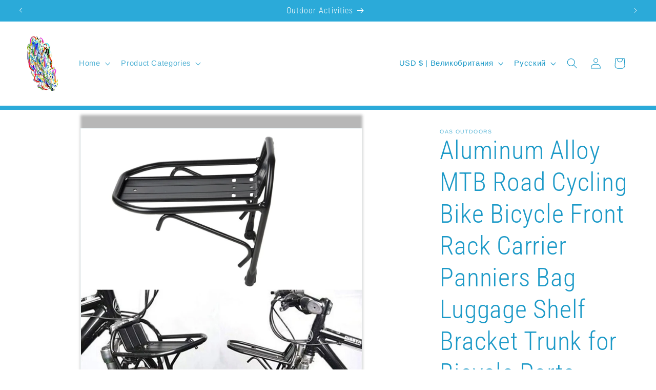

--- FILE ---
content_type: text/html; charset=utf-8
request_url: https://oasstore.com/ru/products/aluminum-alloy-mtb-road-cycling-bike-bicycle-front-rack-carrier-panniers-bag-luggage-shelf-bracket-trunk-for-bicycle-parts
body_size: 35908
content:
<!doctype html>
<html class="no-js" lang="ru">
  <head>
    <meta charset="utf-8">
    <meta http-equiv="X-UA-Compatible" content="IE=edge">
    <meta name="viewport" content="width=device-width,initial-scale=1">
    <meta name="theme-color" content="">
    <link rel="canonical" href="https://oasstore.com/ru/products/aluminum-alloy-mtb-road-cycling-bike-bicycle-front-rack-carrier-panniers-bag-luggage-shelf-bracket-trunk-for-bicycle-parts"><link rel="icon" type="image/png" href="//oasstore.com/cdn/shop/files/logo_3.png?crop=center&height=32&v=1727821597&width=32"><link rel="preconnect" href="https://fonts.shopifycdn.com" crossorigin><title>
      Aluminum Alloy MTB Road Cycling Bike Bicycle Front Rack Carrier Pannie
 &ndash; OAS Outdoors</title>

    
      <meta name="description" content="Brand Name: MOJOYCE Capacity (Load): 10kg Origin: Mainland China Type: Cargo Racks Size: 22cm*20cm*14cm Material: Aluminum Braking System: V Brake Aluminum Alloy Bike Bicycle Front Rack Luggage Shelf Panniers Bracket Features: Durable &amp;amp; Sturdy Easy installtion, with stainless steel screws and bracket Easy Installat">
    

    

<meta property="og:site_name" content="OAS Outdoors">
<meta property="og:url" content="https://oasstore.com/ru/products/aluminum-alloy-mtb-road-cycling-bike-bicycle-front-rack-carrier-panniers-bag-luggage-shelf-bracket-trunk-for-bicycle-parts">
<meta property="og:title" content="Aluminum Alloy MTB Road Cycling Bike Bicycle Front Rack Carrier Pannie">
<meta property="og:type" content="product">
<meta property="og:description" content="Brand Name: MOJOYCE Capacity (Load): 10kg Origin: Mainland China Type: Cargo Racks Size: 22cm*20cm*14cm Material: Aluminum Braking System: V Brake Aluminum Alloy Bike Bicycle Front Rack Luggage Shelf Panniers Bracket Features: Durable &amp;amp; Sturdy Easy installtion, with stainless steel screws and bracket Easy Installat"><meta property="og:image" content="http://oasstore.com/cdn/shop/files/H86c7e44ac1e143858219c8f053c8468ff.jpg?v=1693701021">
  <meta property="og:image:secure_url" content="https://oasstore.com/cdn/shop/files/H86c7e44ac1e143858219c8f053c8468ff.jpg?v=1693701021">
  <meta property="og:image:width" content="1001">
  <meta property="og:image:height" content="1001"><meta property="og:price:amount" content="25.00">
  <meta property="og:price:currency" content="USD"><meta name="twitter:card" content="summary_large_image">
<meta name="twitter:title" content="Aluminum Alloy MTB Road Cycling Bike Bicycle Front Rack Carrier Pannie">
<meta name="twitter:description" content="Brand Name: MOJOYCE Capacity (Load): 10kg Origin: Mainland China Type: Cargo Racks Size: 22cm*20cm*14cm Material: Aluminum Braking System: V Brake Aluminum Alloy Bike Bicycle Front Rack Luggage Shelf Panniers Bracket Features: Durable &amp;amp; Sturdy Easy installtion, with stainless steel screws and bracket Easy Installat">


    <script src="//oasstore.com/cdn/shop/t/2/assets/constants.js?v=58251544750838685771699218047" defer="defer"></script>
    <script src="//oasstore.com/cdn/shop/t/2/assets/pubsub.js?v=158357773527763999511699218048" defer="defer"></script>
    <script src="//oasstore.com/cdn/shop/t/2/assets/global.js?v=40820548392383841591699218048" defer="defer"></script><script src="//oasstore.com/cdn/shop/t/2/assets/animations.js?v=88693664871331136111699218046" defer="defer"></script><script>window.performance && window.performance.mark && window.performance.mark('shopify.content_for_header.start');</script><meta name="google-site-verification" content="irBHyJuCihjbw-C7a-PzKk636GdB-sSNax9wBsIs-8E">
<meta id="shopify-digital-wallet" name="shopify-digital-wallet" content="/81121083672/digital_wallets/dialog">
<meta name="shopify-checkout-api-token" content="765c305a115bdfde92942e06a9f21b5d">
<meta id="in-context-paypal-metadata" data-shop-id="81121083672" data-venmo-supported="false" data-environment="production" data-locale="ru_RU" data-paypal-v4="true" data-currency="USD">
<link rel="alternate" hreflang="x-default" href="https://oasstore.com/products/aluminum-alloy-mtb-road-cycling-bike-bicycle-front-rack-carrier-panniers-bag-luggage-shelf-bracket-trunk-for-bicycle-parts">
<link rel="alternate" hreflang="en" href="https://oasstore.com/products/aluminum-alloy-mtb-road-cycling-bike-bicycle-front-rack-carrier-panniers-bag-luggage-shelf-bracket-trunk-for-bicycle-parts">
<link rel="alternate" hreflang="de" href="https://oasstore.com/de/products/aluminum-alloy-mtb-road-cycling-bike-bicycle-front-rack-carrier-panniers-bag-luggage-shelf-bracket-trunk-for-bicycle-parts">
<link rel="alternate" hreflang="fr" href="https://oasstore.com/fr/products/aluminum-alloy-mtb-road-cycling-bike-bicycle-front-rack-carrier-panniers-bag-luggage-shelf-bracket-trunk-for-bicycle-parts">
<link rel="alternate" hreflang="it" href="https://oasstore.com/it/products/aluminum-alloy-mtb-road-cycling-bike-bicycle-front-rack-carrier-panniers-bag-luggage-shelf-bracket-trunk-for-bicycle-parts">
<link rel="alternate" hreflang="zh-Hans" href="https://oasstore.com/zh/products/aluminum-alloy-mtb-road-cycling-bike-bicycle-front-rack-carrier-panniers-bag-luggage-shelf-bracket-trunk-for-bicycle-parts">
<link rel="alternate" hreflang="pt" href="https://oasstore.com/pt/products/aluminum-alloy-mtb-road-cycling-bike-bicycle-front-rack-carrier-panniers-bag-luggage-shelf-bracket-trunk-for-bicycle-parts">
<link rel="alternate" hreflang="tr" href="https://oasstore.com/tr/products/aluminum-alloy-mtb-road-cycling-bike-bicycle-front-rack-carrier-panniers-bag-luggage-shelf-bracket-trunk-for-bicycle-parts">
<link rel="alternate" hreflang="el" href="https://oasstore.com/el/products/aluminum-alloy-mtb-road-cycling-bike-bicycle-front-rack-carrier-panniers-bag-luggage-shelf-bracket-trunk-for-bicycle-parts">
<link rel="alternate" hreflang="ru" href="https://oasstore.com/ru/products/aluminum-alloy-mtb-road-cycling-bike-bicycle-front-rack-carrier-panniers-bag-luggage-shelf-bracket-trunk-for-bicycle-parts">
<link rel="alternate" hreflang="bs" href="https://oasstore.com/bs/products/aluminum-alloy-mtb-road-cycling-bike-bicycle-front-rack-carrier-panniers-bag-luggage-shelf-bracket-trunk-for-bicycle-parts">
<link rel="alternate" hreflang="zh-Hans-AD" href="https://oasstore.com/zh/products/aluminum-alloy-mtb-road-cycling-bike-bicycle-front-rack-carrier-panniers-bag-luggage-shelf-bracket-trunk-for-bicycle-parts">
<link rel="alternate" hreflang="zh-Hans-AE" href="https://oasstore.com/zh/products/aluminum-alloy-mtb-road-cycling-bike-bicycle-front-rack-carrier-panniers-bag-luggage-shelf-bracket-trunk-for-bicycle-parts">
<link rel="alternate" hreflang="zh-Hans-AL" href="https://oasstore.com/zh/products/aluminum-alloy-mtb-road-cycling-bike-bicycle-front-rack-carrier-panniers-bag-luggage-shelf-bracket-trunk-for-bicycle-parts">
<link rel="alternate" hreflang="zh-Hans-AM" href="https://oasstore.com/zh/products/aluminum-alloy-mtb-road-cycling-bike-bicycle-front-rack-carrier-panniers-bag-luggage-shelf-bracket-trunk-for-bicycle-parts">
<link rel="alternate" hreflang="zh-Hans-AT" href="https://oasstore.com/zh/products/aluminum-alloy-mtb-road-cycling-bike-bicycle-front-rack-carrier-panniers-bag-luggage-shelf-bracket-trunk-for-bicycle-parts">
<link rel="alternate" hreflang="zh-Hans-AU" href="https://oasstore.com/zh/products/aluminum-alloy-mtb-road-cycling-bike-bicycle-front-rack-carrier-panniers-bag-luggage-shelf-bracket-trunk-for-bicycle-parts">
<link rel="alternate" hreflang="zh-Hans-BA" href="https://oasstore.com/zh/products/aluminum-alloy-mtb-road-cycling-bike-bicycle-front-rack-carrier-panniers-bag-luggage-shelf-bracket-trunk-for-bicycle-parts">
<link rel="alternate" hreflang="zh-Hans-BE" href="https://oasstore.com/zh/products/aluminum-alloy-mtb-road-cycling-bike-bicycle-front-rack-carrier-panniers-bag-luggage-shelf-bracket-trunk-for-bicycle-parts">
<link rel="alternate" hreflang="zh-Hans-BG" href="https://oasstore.com/zh/products/aluminum-alloy-mtb-road-cycling-bike-bicycle-front-rack-carrier-panniers-bag-luggage-shelf-bracket-trunk-for-bicycle-parts">
<link rel="alternate" hreflang="zh-Hans-CA" href="https://oasstore.com/zh/products/aluminum-alloy-mtb-road-cycling-bike-bicycle-front-rack-carrier-panniers-bag-luggage-shelf-bracket-trunk-for-bicycle-parts">
<link rel="alternate" hreflang="zh-Hans-CH" href="https://oasstore.com/zh/products/aluminum-alloy-mtb-road-cycling-bike-bicycle-front-rack-carrier-panniers-bag-luggage-shelf-bracket-trunk-for-bicycle-parts">
<link rel="alternate" hreflang="zh-Hans-CY" href="https://oasstore.com/zh/products/aluminum-alloy-mtb-road-cycling-bike-bicycle-front-rack-carrier-panniers-bag-luggage-shelf-bracket-trunk-for-bicycle-parts">
<link rel="alternate" hreflang="zh-Hans-CZ" href="https://oasstore.com/zh/products/aluminum-alloy-mtb-road-cycling-bike-bicycle-front-rack-carrier-panniers-bag-luggage-shelf-bracket-trunk-for-bicycle-parts">
<link rel="alternate" hreflang="zh-Hans-DE" href="https://oasstore.com/zh/products/aluminum-alloy-mtb-road-cycling-bike-bicycle-front-rack-carrier-panniers-bag-luggage-shelf-bracket-trunk-for-bicycle-parts">
<link rel="alternate" hreflang="zh-Hans-DK" href="https://oasstore.com/zh/products/aluminum-alloy-mtb-road-cycling-bike-bicycle-front-rack-carrier-panniers-bag-luggage-shelf-bracket-trunk-for-bicycle-parts">
<link rel="alternate" hreflang="zh-Hans-EE" href="https://oasstore.com/zh/products/aluminum-alloy-mtb-road-cycling-bike-bicycle-front-rack-carrier-panniers-bag-luggage-shelf-bracket-trunk-for-bicycle-parts">
<link rel="alternate" hreflang="zh-Hans-ES" href="https://oasstore.com/zh/products/aluminum-alloy-mtb-road-cycling-bike-bicycle-front-rack-carrier-panniers-bag-luggage-shelf-bracket-trunk-for-bicycle-parts">
<link rel="alternate" hreflang="zh-Hans-FI" href="https://oasstore.com/zh/products/aluminum-alloy-mtb-road-cycling-bike-bicycle-front-rack-carrier-panniers-bag-luggage-shelf-bracket-trunk-for-bicycle-parts">
<link rel="alternate" hreflang="zh-Hans-FR" href="https://oasstore.com/zh/products/aluminum-alloy-mtb-road-cycling-bike-bicycle-front-rack-carrier-panniers-bag-luggage-shelf-bracket-trunk-for-bicycle-parts">
<link rel="alternate" hreflang="zh-Hans-GB" href="https://oasstore.com/zh/products/aluminum-alloy-mtb-road-cycling-bike-bicycle-front-rack-carrier-panniers-bag-luggage-shelf-bracket-trunk-for-bicycle-parts">
<link rel="alternate" hreflang="zh-Hans-GE" href="https://oasstore.com/zh/products/aluminum-alloy-mtb-road-cycling-bike-bicycle-front-rack-carrier-panniers-bag-luggage-shelf-bracket-trunk-for-bicycle-parts">
<link rel="alternate" hreflang="zh-Hans-GR" href="https://oasstore.com/zh/products/aluminum-alloy-mtb-road-cycling-bike-bicycle-front-rack-carrier-panniers-bag-luggage-shelf-bracket-trunk-for-bicycle-parts">
<link rel="alternate" hreflang="zh-Hans-HK" href="https://oasstore.com/zh/products/aluminum-alloy-mtb-road-cycling-bike-bicycle-front-rack-carrier-panniers-bag-luggage-shelf-bracket-trunk-for-bicycle-parts">
<link rel="alternate" hreflang="zh-Hans-HR" href="https://oasstore.com/zh/products/aluminum-alloy-mtb-road-cycling-bike-bicycle-front-rack-carrier-panniers-bag-luggage-shelf-bracket-trunk-for-bicycle-parts">
<link rel="alternate" hreflang="zh-Hans-HU" href="https://oasstore.com/zh/products/aluminum-alloy-mtb-road-cycling-bike-bicycle-front-rack-carrier-panniers-bag-luggage-shelf-bracket-trunk-for-bicycle-parts">
<link rel="alternate" hreflang="zh-Hans-IE" href="https://oasstore.com/zh/products/aluminum-alloy-mtb-road-cycling-bike-bicycle-front-rack-carrier-panniers-bag-luggage-shelf-bracket-trunk-for-bicycle-parts">
<link rel="alternate" hreflang="zh-Hans-IL" href="https://oasstore.com/zh/products/aluminum-alloy-mtb-road-cycling-bike-bicycle-front-rack-carrier-panniers-bag-luggage-shelf-bracket-trunk-for-bicycle-parts">
<link rel="alternate" hreflang="zh-Hans-IS" href="https://oasstore.com/zh/products/aluminum-alloy-mtb-road-cycling-bike-bicycle-front-rack-carrier-panniers-bag-luggage-shelf-bracket-trunk-for-bicycle-parts">
<link rel="alternate" hreflang="zh-Hans-IT" href="https://oasstore.com/zh/products/aluminum-alloy-mtb-road-cycling-bike-bicycle-front-rack-carrier-panniers-bag-luggage-shelf-bracket-trunk-for-bicycle-parts">
<link rel="alternate" hreflang="zh-Hans-JP" href="https://oasstore.com/zh/products/aluminum-alloy-mtb-road-cycling-bike-bicycle-front-rack-carrier-panniers-bag-luggage-shelf-bracket-trunk-for-bicycle-parts">
<link rel="alternate" hreflang="zh-Hans-KZ" href="https://oasstore.com/zh/products/aluminum-alloy-mtb-road-cycling-bike-bicycle-front-rack-carrier-panniers-bag-luggage-shelf-bracket-trunk-for-bicycle-parts">
<link rel="alternate" hreflang="zh-Hans-LI" href="https://oasstore.com/zh/products/aluminum-alloy-mtb-road-cycling-bike-bicycle-front-rack-carrier-panniers-bag-luggage-shelf-bracket-trunk-for-bicycle-parts">
<link rel="alternate" hreflang="zh-Hans-LT" href="https://oasstore.com/zh/products/aluminum-alloy-mtb-road-cycling-bike-bicycle-front-rack-carrier-panniers-bag-luggage-shelf-bracket-trunk-for-bicycle-parts">
<link rel="alternate" hreflang="zh-Hans-LU" href="https://oasstore.com/zh/products/aluminum-alloy-mtb-road-cycling-bike-bicycle-front-rack-carrier-panniers-bag-luggage-shelf-bracket-trunk-for-bicycle-parts">
<link rel="alternate" hreflang="zh-Hans-LV" href="https://oasstore.com/zh/products/aluminum-alloy-mtb-road-cycling-bike-bicycle-front-rack-carrier-panniers-bag-luggage-shelf-bracket-trunk-for-bicycle-parts">
<link rel="alternate" hreflang="zh-Hans-MC" href="https://oasstore.com/zh/products/aluminum-alloy-mtb-road-cycling-bike-bicycle-front-rack-carrier-panniers-bag-luggage-shelf-bracket-trunk-for-bicycle-parts">
<link rel="alternate" hreflang="zh-Hans-MD" href="https://oasstore.com/zh/products/aluminum-alloy-mtb-road-cycling-bike-bicycle-front-rack-carrier-panniers-bag-luggage-shelf-bracket-trunk-for-bicycle-parts">
<link rel="alternate" hreflang="zh-Hans-ME" href="https://oasstore.com/zh/products/aluminum-alloy-mtb-road-cycling-bike-bicycle-front-rack-carrier-panniers-bag-luggage-shelf-bracket-trunk-for-bicycle-parts">
<link rel="alternate" hreflang="zh-Hans-MK" href="https://oasstore.com/zh/products/aluminum-alloy-mtb-road-cycling-bike-bicycle-front-rack-carrier-panniers-bag-luggage-shelf-bracket-trunk-for-bicycle-parts">
<link rel="alternate" hreflang="zh-Hans-MT" href="https://oasstore.com/zh/products/aluminum-alloy-mtb-road-cycling-bike-bicycle-front-rack-carrier-panniers-bag-luggage-shelf-bracket-trunk-for-bicycle-parts">
<link rel="alternate" hreflang="zh-Hans-MX" href="https://oasstore.com/zh/products/aluminum-alloy-mtb-road-cycling-bike-bicycle-front-rack-carrier-panniers-bag-luggage-shelf-bracket-trunk-for-bicycle-parts">
<link rel="alternate" hreflang="zh-Hans-MY" href="https://oasstore.com/zh/products/aluminum-alloy-mtb-road-cycling-bike-bicycle-front-rack-carrier-panniers-bag-luggage-shelf-bracket-trunk-for-bicycle-parts">
<link rel="alternate" hreflang="zh-Hans-NL" href="https://oasstore.com/zh/products/aluminum-alloy-mtb-road-cycling-bike-bicycle-front-rack-carrier-panniers-bag-luggage-shelf-bracket-trunk-for-bicycle-parts">
<link rel="alternate" hreflang="zh-Hans-NO" href="https://oasstore.com/zh/products/aluminum-alloy-mtb-road-cycling-bike-bicycle-front-rack-carrier-panniers-bag-luggage-shelf-bracket-trunk-for-bicycle-parts">
<link rel="alternate" hreflang="zh-Hans-NZ" href="https://oasstore.com/zh/products/aluminum-alloy-mtb-road-cycling-bike-bicycle-front-rack-carrier-panniers-bag-luggage-shelf-bracket-trunk-for-bicycle-parts">
<link rel="alternate" hreflang="zh-Hans-PK" href="https://oasstore.com/zh/products/aluminum-alloy-mtb-road-cycling-bike-bicycle-front-rack-carrier-panniers-bag-luggage-shelf-bracket-trunk-for-bicycle-parts">
<link rel="alternate" hreflang="zh-Hans-PL" href="https://oasstore.com/zh/products/aluminum-alloy-mtb-road-cycling-bike-bicycle-front-rack-carrier-panniers-bag-luggage-shelf-bracket-trunk-for-bicycle-parts">
<link rel="alternate" hreflang="zh-Hans-PT" href="https://oasstore.com/zh/products/aluminum-alloy-mtb-road-cycling-bike-bicycle-front-rack-carrier-panniers-bag-luggage-shelf-bracket-trunk-for-bicycle-parts">
<link rel="alternate" hreflang="zh-Hans-RE" href="https://oasstore.com/zh/products/aluminum-alloy-mtb-road-cycling-bike-bicycle-front-rack-carrier-panniers-bag-luggage-shelf-bracket-trunk-for-bicycle-parts">
<link rel="alternate" hreflang="zh-Hans-RO" href="https://oasstore.com/zh/products/aluminum-alloy-mtb-road-cycling-bike-bicycle-front-rack-carrier-panniers-bag-luggage-shelf-bracket-trunk-for-bicycle-parts">
<link rel="alternate" hreflang="zh-Hans-RS" href="https://oasstore.com/zh/products/aluminum-alloy-mtb-road-cycling-bike-bicycle-front-rack-carrier-panniers-bag-luggage-shelf-bracket-trunk-for-bicycle-parts">
<link rel="alternate" hreflang="zh-Hans-SA" href="https://oasstore.com/zh/products/aluminum-alloy-mtb-road-cycling-bike-bicycle-front-rack-carrier-panniers-bag-luggage-shelf-bracket-trunk-for-bicycle-parts">
<link rel="alternate" hreflang="zh-Hans-SE" href="https://oasstore.com/zh/products/aluminum-alloy-mtb-road-cycling-bike-bicycle-front-rack-carrier-panniers-bag-luggage-shelf-bracket-trunk-for-bicycle-parts">
<link rel="alternate" hreflang="zh-Hans-SG" href="https://oasstore.com/zh/products/aluminum-alloy-mtb-road-cycling-bike-bicycle-front-rack-carrier-panniers-bag-luggage-shelf-bracket-trunk-for-bicycle-parts">
<link rel="alternate" hreflang="zh-Hans-SI" href="https://oasstore.com/zh/products/aluminum-alloy-mtb-road-cycling-bike-bicycle-front-rack-carrier-panniers-bag-luggage-shelf-bracket-trunk-for-bicycle-parts">
<link rel="alternate" hreflang="zh-Hans-SJ" href="https://oasstore.com/zh/products/aluminum-alloy-mtb-road-cycling-bike-bicycle-front-rack-carrier-panniers-bag-luggage-shelf-bracket-trunk-for-bicycle-parts">
<link rel="alternate" hreflang="zh-Hans-SK" href="https://oasstore.com/zh/products/aluminum-alloy-mtb-road-cycling-bike-bicycle-front-rack-carrier-panniers-bag-luggage-shelf-bracket-trunk-for-bicycle-parts">
<link rel="alternate" hreflang="zh-Hans-SM" href="https://oasstore.com/zh/products/aluminum-alloy-mtb-road-cycling-bike-bicycle-front-rack-carrier-panniers-bag-luggage-shelf-bracket-trunk-for-bicycle-parts">
<link rel="alternate" hreflang="zh-Hans-TR" href="https://oasstore.com/zh/products/aluminum-alloy-mtb-road-cycling-bike-bicycle-front-rack-carrier-panniers-bag-luggage-shelf-bracket-trunk-for-bicycle-parts">
<link rel="alternate" hreflang="zh-Hans-UA" href="https://oasstore.com/zh/products/aluminum-alloy-mtb-road-cycling-bike-bicycle-front-rack-carrier-panniers-bag-luggage-shelf-bracket-trunk-for-bicycle-parts">
<link rel="alternate" hreflang="zh-Hans-US" href="https://oasstore.com/zh/products/aluminum-alloy-mtb-road-cycling-bike-bicycle-front-rack-carrier-panniers-bag-luggage-shelf-bracket-trunk-for-bicycle-parts">
<link rel="alternate" hreflang="zh-Hans-ZA" href="https://oasstore.com/zh/products/aluminum-alloy-mtb-road-cycling-bike-bicycle-front-rack-carrier-panniers-bag-luggage-shelf-bracket-trunk-for-bicycle-parts">
<link rel="alternate" type="application/json+oembed" href="https://oasstore.com/ru/products/aluminum-alloy-mtb-road-cycling-bike-bicycle-front-rack-carrier-panniers-bag-luggage-shelf-bracket-trunk-for-bicycle-parts.oembed">
<script async="async" src="/checkouts/internal/preloads.js?locale=ru-GB"></script>
<script id="shopify-features" type="application/json">{"accessToken":"765c305a115bdfde92942e06a9f21b5d","betas":["rich-media-storefront-analytics"],"domain":"oasstore.com","predictiveSearch":true,"shopId":81121083672,"locale":"ru"}</script>
<script>var Shopify = Shopify || {};
Shopify.shop = "648d45-2.myshopify.com";
Shopify.locale = "ru";
Shopify.currency = {"active":"USD","rate":"1.0"};
Shopify.country = "GB";
Shopify.theme = {"name":"Updated copy of Dawn","id":162265071896,"schema_name":"Dawn","schema_version":"12.0.0","theme_store_id":887,"role":"main"};
Shopify.theme.handle = "null";
Shopify.theme.style = {"id":null,"handle":null};
Shopify.cdnHost = "oasstore.com/cdn";
Shopify.routes = Shopify.routes || {};
Shopify.routes.root = "/ru/";</script>
<script type="module">!function(o){(o.Shopify=o.Shopify||{}).modules=!0}(window);</script>
<script>!function(o){function n(){var o=[];function n(){o.push(Array.prototype.slice.apply(arguments))}return n.q=o,n}var t=o.Shopify=o.Shopify||{};t.loadFeatures=n(),t.autoloadFeatures=n()}(window);</script>
<script id="shop-js-analytics" type="application/json">{"pageType":"product"}</script>
<script defer="defer" async type="module" src="//oasstore.com/cdn/shopifycloud/shop-js/modules/v2/client.init-shop-cart-sync_bMa4EAn1.ru.esm.js"></script>
<script defer="defer" async type="module" src="//oasstore.com/cdn/shopifycloud/shop-js/modules/v2/chunk.common_4RF3jtGH.esm.js"></script>
<script defer="defer" async type="module" src="//oasstore.com/cdn/shopifycloud/shop-js/modules/v2/chunk.modal_CZ8DnfZh.esm.js"></script>
<script type="module">
  await import("//oasstore.com/cdn/shopifycloud/shop-js/modules/v2/client.init-shop-cart-sync_bMa4EAn1.ru.esm.js");
await import("//oasstore.com/cdn/shopifycloud/shop-js/modules/v2/chunk.common_4RF3jtGH.esm.js");
await import("//oasstore.com/cdn/shopifycloud/shop-js/modules/v2/chunk.modal_CZ8DnfZh.esm.js");

  window.Shopify.SignInWithShop?.initShopCartSync?.({"fedCMEnabled":true,"windoidEnabled":true});

</script>
<script id="__st">var __st={"a":81121083672,"offset":0,"reqid":"f5a2210a-ea3a-4b21-8452-d6b43065c5fb-1769054519","pageurl":"oasstore.com\/ru\/products\/aluminum-alloy-mtb-road-cycling-bike-bicycle-front-rack-carrier-panniers-bag-luggage-shelf-bracket-trunk-for-bicycle-parts","u":"833cde90461e","p":"product","rtyp":"product","rid":8610325135640};</script>
<script>window.ShopifyPaypalV4VisibilityTracking = true;</script>
<script id="captcha-bootstrap">!function(){'use strict';const t='contact',e='account',n='new_comment',o=[[t,t],['blogs',n],['comments',n],[t,'customer']],c=[[e,'customer_login'],[e,'guest_login'],[e,'recover_customer_password'],[e,'create_customer']],r=t=>t.map((([t,e])=>`form[action*='/${t}']:not([data-nocaptcha='true']) input[name='form_type'][value='${e}']`)).join(','),a=t=>()=>t?[...document.querySelectorAll(t)].map((t=>t.form)):[];function s(){const t=[...o],e=r(t);return a(e)}const i='password',u='form_key',d=['recaptcha-v3-token','g-recaptcha-response','h-captcha-response',i],f=()=>{try{return window.sessionStorage}catch{return}},m='__shopify_v',_=t=>t.elements[u];function p(t,e,n=!1){try{const o=window.sessionStorage,c=JSON.parse(o.getItem(e)),{data:r}=function(t){const{data:e,action:n}=t;return t[m]||n?{data:e,action:n}:{data:t,action:n}}(c);for(const[e,n]of Object.entries(r))t.elements[e]&&(t.elements[e].value=n);n&&o.removeItem(e)}catch(o){console.error('form repopulation failed',{error:o})}}const l='form_type',E='cptcha';function T(t){t.dataset[E]=!0}const w=window,h=w.document,L='Shopify',v='ce_forms',y='captcha';let A=!1;((t,e)=>{const n=(g='f06e6c50-85a8-45c8-87d0-21a2b65856fe',I='https://cdn.shopify.com/shopifycloud/storefront-forms-hcaptcha/ce_storefront_forms_captcha_hcaptcha.v1.5.2.iife.js',D={infoText:'Защищено с помощью hCaptcha',privacyText:'Конфиденциальность',termsText:'Условия'},(t,e,n)=>{const o=w[L][v],c=o.bindForm;if(c)return c(t,g,e,D).then(n);var r;o.q.push([[t,g,e,D],n]),r=I,A||(h.body.append(Object.assign(h.createElement('script'),{id:'captcha-provider',async:!0,src:r})),A=!0)});var g,I,D;w[L]=w[L]||{},w[L][v]=w[L][v]||{},w[L][v].q=[],w[L][y]=w[L][y]||{},w[L][y].protect=function(t,e){n(t,void 0,e),T(t)},Object.freeze(w[L][y]),function(t,e,n,w,h,L){const[v,y,A,g]=function(t,e,n){const i=e?o:[],u=t?c:[],d=[...i,...u],f=r(d),m=r(i),_=r(d.filter((([t,e])=>n.includes(e))));return[a(f),a(m),a(_),s()]}(w,h,L),I=t=>{const e=t.target;return e instanceof HTMLFormElement?e:e&&e.form},D=t=>v().includes(t);t.addEventListener('submit',(t=>{const e=I(t);if(!e)return;const n=D(e)&&!e.dataset.hcaptchaBound&&!e.dataset.recaptchaBound,o=_(e),c=g().includes(e)&&(!o||!o.value);(n||c)&&t.preventDefault(),c&&!n&&(function(t){try{if(!f())return;!function(t){const e=f();if(!e)return;const n=_(t);if(!n)return;const o=n.value;o&&e.removeItem(o)}(t);const e=Array.from(Array(32),(()=>Math.random().toString(36)[2])).join('');!function(t,e){_(t)||t.append(Object.assign(document.createElement('input'),{type:'hidden',name:u})),t.elements[u].value=e}(t,e),function(t,e){const n=f();if(!n)return;const o=[...t.querySelectorAll(`input[type='${i}']`)].map((({name:t})=>t)),c=[...d,...o],r={};for(const[a,s]of new FormData(t).entries())c.includes(a)||(r[a]=s);n.setItem(e,JSON.stringify({[m]:1,action:t.action,data:r}))}(t,e)}catch(e){console.error('failed to persist form',e)}}(e),e.submit())}));const S=(t,e)=>{t&&!t.dataset[E]&&(n(t,e.some((e=>e===t))),T(t))};for(const o of['focusin','change'])t.addEventListener(o,(t=>{const e=I(t);D(e)&&S(e,y())}));const B=e.get('form_key'),M=e.get(l),P=B&&M;t.addEventListener('DOMContentLoaded',(()=>{const t=y();if(P)for(const e of t)e.elements[l].value===M&&p(e,B);[...new Set([...A(),...v().filter((t=>'true'===t.dataset.shopifyCaptcha))])].forEach((e=>S(e,t)))}))}(h,new URLSearchParams(w.location.search),n,t,e,['guest_login'])})(!0,!0)}();</script>
<script integrity="sha256-4kQ18oKyAcykRKYeNunJcIwy7WH5gtpwJnB7kiuLZ1E=" data-source-attribution="shopify.loadfeatures" defer="defer" src="//oasstore.com/cdn/shopifycloud/storefront/assets/storefront/load_feature-a0a9edcb.js" crossorigin="anonymous"></script>
<script data-source-attribution="shopify.dynamic_checkout.dynamic.init">var Shopify=Shopify||{};Shopify.PaymentButton=Shopify.PaymentButton||{isStorefrontPortableWallets:!0,init:function(){window.Shopify.PaymentButton.init=function(){};var t=document.createElement("script");t.src="https://oasstore.com/cdn/shopifycloud/portable-wallets/latest/portable-wallets.ru.js",t.type="module",document.head.appendChild(t)}};
</script>
<script data-source-attribution="shopify.dynamic_checkout.buyer_consent">
  function portableWalletsHideBuyerConsent(e){var t=document.getElementById("shopify-buyer-consent"),n=document.getElementById("shopify-subscription-policy-button");t&&n&&(t.classList.add("hidden"),t.setAttribute("aria-hidden","true"),n.removeEventListener("click",e))}function portableWalletsShowBuyerConsent(e){var t=document.getElementById("shopify-buyer-consent"),n=document.getElementById("shopify-subscription-policy-button");t&&n&&(t.classList.remove("hidden"),t.removeAttribute("aria-hidden"),n.addEventListener("click",e))}window.Shopify?.PaymentButton&&(window.Shopify.PaymentButton.hideBuyerConsent=portableWalletsHideBuyerConsent,window.Shopify.PaymentButton.showBuyerConsent=portableWalletsShowBuyerConsent);
</script>
<script>
  function portableWalletsCleanup(e){e&&e.src&&console.error("Failed to load portable wallets script "+e.src);var t=document.querySelectorAll("shopify-accelerated-checkout .shopify-payment-button__skeleton, shopify-accelerated-checkout-cart .wallet-cart-button__skeleton"),e=document.getElementById("shopify-buyer-consent");for(let e=0;e<t.length;e++)t[e].remove();e&&e.remove()}function portableWalletsNotLoadedAsModule(e){e instanceof ErrorEvent&&"string"==typeof e.message&&e.message.includes("import.meta")&&"string"==typeof e.filename&&e.filename.includes("portable-wallets")&&(window.removeEventListener("error",portableWalletsNotLoadedAsModule),window.Shopify.PaymentButton.failedToLoad=e,"loading"===document.readyState?document.addEventListener("DOMContentLoaded",window.Shopify.PaymentButton.init):window.Shopify.PaymentButton.init())}window.addEventListener("error",portableWalletsNotLoadedAsModule);
</script>

<script type="module" src="https://oasstore.com/cdn/shopifycloud/portable-wallets/latest/portable-wallets.ru.js" onError="portableWalletsCleanup(this)" crossorigin="anonymous"></script>
<script nomodule>
  document.addEventListener("DOMContentLoaded", portableWalletsCleanup);
</script>

<script id='scb4127' type='text/javascript' async='' src='https://oasstore.com/cdn/shopifycloud/privacy-banner/storefront-banner.js'></script><link id="shopify-accelerated-checkout-styles" rel="stylesheet" media="screen" href="https://oasstore.com/cdn/shopifycloud/portable-wallets/latest/accelerated-checkout-backwards-compat.css" crossorigin="anonymous">
<style id="shopify-accelerated-checkout-cart">
        #shopify-buyer-consent {
  margin-top: 1em;
  display: inline-block;
  width: 100%;
}

#shopify-buyer-consent.hidden {
  display: none;
}

#shopify-subscription-policy-button {
  background: none;
  border: none;
  padding: 0;
  text-decoration: underline;
  font-size: inherit;
  cursor: pointer;
}

#shopify-subscription-policy-button::before {
  box-shadow: none;
}

      </style>
<script id="sections-script" data-sections="header" defer="defer" src="//oasstore.com/cdn/shop/t/2/compiled_assets/scripts.js?v=197"></script>
<script>window.performance && window.performance.mark && window.performance.mark('shopify.content_for_header.end');</script>


    <style data-shopify>
      @font-face {
  font-family: Arimo;
  font-weight: 400;
  font-style: normal;
  font-display: swap;
  src: url("//oasstore.com/cdn/fonts/arimo/arimo_n4.a7efb558ca22d2002248bbe6f302a98edee38e35.woff2") format("woff2"),
       url("//oasstore.com/cdn/fonts/arimo/arimo_n4.0da809f7d1d5ede2a73be7094ac00741efdb6387.woff") format("woff");
}

      @font-face {
  font-family: Arimo;
  font-weight: 700;
  font-style: normal;
  font-display: swap;
  src: url("//oasstore.com/cdn/fonts/arimo/arimo_n7.1d2d0638e6a1228d86beb0e10006e3280ccb2d04.woff2") format("woff2"),
       url("//oasstore.com/cdn/fonts/arimo/arimo_n7.f4b9139e8eac4a17b38b8707044c20f54c3be479.woff") format("woff");
}

      @font-face {
  font-family: Arimo;
  font-weight: 400;
  font-style: italic;
  font-display: swap;
  src: url("//oasstore.com/cdn/fonts/arimo/arimo_i4.438ddb21a1b98c7230698d70dc1a21df235701b2.woff2") format("woff2"),
       url("//oasstore.com/cdn/fonts/arimo/arimo_i4.0e1908a0dc1ec32fabb5a03a0c9ee2083f82e3d7.woff") format("woff");
}

      @font-face {
  font-family: Arimo;
  font-weight: 700;
  font-style: italic;
  font-display: swap;
  src: url("//oasstore.com/cdn/fonts/arimo/arimo_i7.b9f09537c29041ec8d51f8cdb7c9b8e4f1f82cb1.woff2") format("woff2"),
       url("//oasstore.com/cdn/fonts/arimo/arimo_i7.ec659fc855f754fd0b1bd052e606bba1058f73da.woff") format("woff");
}

      @font-face {
  font-family: "Roboto Condensed";
  font-weight: 300;
  font-style: normal;
  font-display: swap;
  src: url("//oasstore.com/cdn/fonts/roboto_condensed/robotocondensed_n3.38291bb39188492034837c889e515fe4214c9ab1.woff2") format("woff2"),
       url("//oasstore.com/cdn/fonts/roboto_condensed/robotocondensed_n3.972a2971396f541bcf7e65620ec6e435f27c381b.woff") format("woff");
}


      
        :root,
        .color-background-1 {
          --color-background: 255,255,255;
        
          --gradient-background: #ffffff;
        

        

        --color-foreground: 27,153,199;
        --color-background-contrast: 191,191,191;
        --color-shadow: 18,18,18;
        --color-button: 18,18,18;
        --color-button-text: 255,255,255;
        --color-secondary-button: 255,255,255;
        --color-secondary-button-text: 18,18,18;
        --color-link: 18,18,18;
        --color-badge-foreground: 27,153,199;
        --color-badge-background: 255,255,255;
        --color-badge-border: 27,153,199;
        --payment-terms-background-color: rgb(255 255 255);
      }
      
        
        .color-background-2 {
          --color-background: 243,243,243;
        
          --gradient-background: #f3f3f3;
        

        

        --color-foreground: 18,18,18;
        --color-background-contrast: 179,179,179;
        --color-shadow: 18,18,18;
        --color-button: 18,18,18;
        --color-button-text: 243,243,243;
        --color-secondary-button: 243,243,243;
        --color-secondary-button-text: 18,18,18;
        --color-link: 18,18,18;
        --color-badge-foreground: 18,18,18;
        --color-badge-background: 243,243,243;
        --color-badge-border: 18,18,18;
        --payment-terms-background-color: rgb(243 243 243);
      }
      
        
        .color-inverse {
          --color-background: 36,40,51;
        
          --gradient-background: #242833;
        

        

        --color-foreground: 255,255,255;
        --color-background-contrast: 47,52,66;
        --color-shadow: 18,18,18;
        --color-button: 255,255,255;
        --color-button-text: 0,0,0;
        --color-secondary-button: 36,40,51;
        --color-secondary-button-text: 255,255,255;
        --color-link: 255,255,255;
        --color-badge-foreground: 255,255,255;
        --color-badge-background: 36,40,51;
        --color-badge-border: 255,255,255;
        --payment-terms-background-color: rgb(36 40 51);
      }
      
        
        .color-accent-1 {
          --color-background: 18,18,18;
        
          --gradient-background: #121212;
        

        

        --color-foreground: 255,255,255;
        --color-background-contrast: 146,146,146;
        --color-shadow: 18,18,18;
        --color-button: 255,255,255;
        --color-button-text: 18,18,18;
        --color-secondary-button: 18,18,18;
        --color-secondary-button-text: 255,255,255;
        --color-link: 255,255,255;
        --color-badge-foreground: 255,255,255;
        --color-badge-background: 18,18,18;
        --color-badge-border: 255,255,255;
        --payment-terms-background-color: rgb(18 18 18);
      }
      
        
        .color-accent-2 {
          --color-background: 43,170,217;
        
          --gradient-background: #2baad9;
        

        

        --color-foreground: 255,255,255;
        --color-background-contrast: 20,87,112;
        --color-shadow: 18,18,18;
        --color-button: 255,255,255;
        --color-button-text: 51,79,180;
        --color-secondary-button: 43,170,217;
        --color-secondary-button-text: 236,9,9;
        --color-link: 236,9,9;
        --color-badge-foreground: 255,255,255;
        --color-badge-background: 43,170,217;
        --color-badge-border: 255,255,255;
        --payment-terms-background-color: rgb(43 170 217);
      }
      

      body, .color-background-1, .color-background-2, .color-inverse, .color-accent-1, .color-accent-2 {
        color: rgba(var(--color-foreground), 0.75);
        background-color: rgb(var(--color-background));
      }

      :root {
        --font-body-family: Arimo, sans-serif;
        --font-body-style: normal;
        --font-body-weight: 400;
        --font-body-weight-bold: 700;

        --font-heading-family: "Roboto Condensed", sans-serif;
        --font-heading-style: normal;
        --font-heading-weight: 300;

        --font-body-scale: 1.05;
        --font-heading-scale: 1.1904761904761905;

        --media-padding: px;
        --media-border-opacity: 0.05;
        --media-border-width: 1px;
        --media-radius: 0px;
        --media-shadow-opacity: 0.3;
        --media-shadow-horizontal-offset: 0px;
        --media-shadow-vertical-offset: -26px;
        --media-shadow-blur-radius: 5px;
        --media-shadow-visible: 1;

        --page-width: 130rem;
        --page-width-margin: 0rem;

        --product-card-image-padding: 0.0rem;
        --product-card-corner-radius: 0.0rem;
        --product-card-text-alignment: center;
        --product-card-border-width: 0.0rem;
        --product-card-border-opacity: 0.1;
        --product-card-shadow-opacity: 0.0;
        --product-card-shadow-visible: 0;
        --product-card-shadow-horizontal-offset: 0.0rem;
        --product-card-shadow-vertical-offset: 0.4rem;
        --product-card-shadow-blur-radius: 0.5rem;

        --collection-card-image-padding: 0.0rem;
        --collection-card-corner-radius: 0.0rem;
        --collection-card-text-alignment: left;
        --collection-card-border-width: 0.0rem;
        --collection-card-border-opacity: 0.1;
        --collection-card-shadow-opacity: 0.0;
        --collection-card-shadow-visible: 0;
        --collection-card-shadow-horizontal-offset: 0.0rem;
        --collection-card-shadow-vertical-offset: 0.4rem;
        --collection-card-shadow-blur-radius: 0.5rem;

        --blog-card-image-padding: 0.0rem;
        --blog-card-corner-radius: 0.0rem;
        --blog-card-text-alignment: left;
        --blog-card-border-width: 0.0rem;
        --blog-card-border-opacity: 0.1;
        --blog-card-shadow-opacity: 0.0;
        --blog-card-shadow-visible: 0;
        --blog-card-shadow-horizontal-offset: 0.0rem;
        --blog-card-shadow-vertical-offset: 0.4rem;
        --blog-card-shadow-blur-radius: 0.5rem;

        --badge-corner-radius: 4.0rem;

        --popup-border-width: 1px;
        --popup-border-opacity: 0.1;
        --popup-corner-radius: 0px;
        --popup-shadow-opacity: 0.05;
        --popup-shadow-horizontal-offset: 0px;
        --popup-shadow-vertical-offset: 4px;
        --popup-shadow-blur-radius: 5px;

        --drawer-border-width: 1px;
        --drawer-border-opacity: 0.1;
        --drawer-shadow-opacity: 0.0;
        --drawer-shadow-horizontal-offset: 0px;
        --drawer-shadow-vertical-offset: 4px;
        --drawer-shadow-blur-radius: 5px;

        --spacing-sections-desktop: 8px;
        --spacing-sections-mobile: 8px;

        --grid-desktop-vertical-spacing: 8px;
        --grid-desktop-horizontal-spacing: 8px;
        --grid-mobile-vertical-spacing: 4px;
        --grid-mobile-horizontal-spacing: 4px;

        --text-boxes-border-opacity: 0.1;
        --text-boxes-border-width: 0px;
        --text-boxes-radius: 0px;
        --text-boxes-shadow-opacity: 0.0;
        --text-boxes-shadow-visible: 0;
        --text-boxes-shadow-horizontal-offset: 0px;
        --text-boxes-shadow-vertical-offset: 4px;
        --text-boxes-shadow-blur-radius: 5px;

        --buttons-radius: 0px;
        --buttons-radius-outset: 0px;
        --buttons-border-width: 2px;
        --buttons-border-opacity: 0.15;
        --buttons-shadow-opacity: 0.4;
        --buttons-shadow-visible: 1;
        --buttons-shadow-horizontal-offset: 0px;
        --buttons-shadow-vertical-offset: 4px;
        --buttons-shadow-blur-radius: 5px;
        --buttons-border-offset: 0.3px;

        --inputs-radius: 0px;
        --inputs-border-width: 1px;
        --inputs-border-opacity: 0.55;
        --inputs-shadow-opacity: 0.0;
        --inputs-shadow-horizontal-offset: 0px;
        --inputs-margin-offset: 0px;
        --inputs-shadow-vertical-offset: 4px;
        --inputs-shadow-blur-radius: 5px;
        --inputs-radius-outset: 0px;

        --variant-pills-radius: 40px;
        --variant-pills-border-width: 1px;
        --variant-pills-border-opacity: 0.55;
        --variant-pills-shadow-opacity: 0.0;
        --variant-pills-shadow-horizontal-offset: 0px;
        --variant-pills-shadow-vertical-offset: 4px;
        --variant-pills-shadow-blur-radius: 5px;
      }

      *,
      *::before,
      *::after {
        box-sizing: inherit;
      }

      html {
        box-sizing: border-box;
        font-size: calc(var(--font-body-scale) * 62.5%);
        height: 100%;
      }

      body {
        display: grid;
        grid-template-rows: auto auto 1fr auto;
        grid-template-columns: 100%;
        min-height: 100%;
        margin: 0;
        font-size: 1.5rem;
        letter-spacing: 0.06rem;
        line-height: calc(1 + 0.8 / var(--font-body-scale));
        font-family: var(--font-body-family);
        font-style: var(--font-body-style);
        font-weight: var(--font-body-weight);
      }

      @media screen and (min-width: 750px) {
        body {
          font-size: 1.6rem;
        }
      }
    </style>

    <link href="//oasstore.com/cdn/shop/t/2/assets/base.css?v=22615539281115885671699218046" rel="stylesheet" type="text/css" media="all" />
<link rel="preload" as="font" href="//oasstore.com/cdn/fonts/arimo/arimo_n4.a7efb558ca22d2002248bbe6f302a98edee38e35.woff2" type="font/woff2" crossorigin><link rel="preload" as="font" href="//oasstore.com/cdn/fonts/roboto_condensed/robotocondensed_n3.38291bb39188492034837c889e515fe4214c9ab1.woff2" type="font/woff2" crossorigin><link href="//oasstore.com/cdn/shop/t/2/assets/component-localization-form.css?v=143319823105703127341699218047" rel="stylesheet" type="text/css" media="all" />
      <script src="//oasstore.com/cdn/shop/t/2/assets/localization-form.js?v=161644695336821385561699218048" defer="defer"></script><link
        rel="stylesheet"
        href="//oasstore.com/cdn/shop/t/2/assets/component-predictive-search.css?v=118923337488134913561699218047"
        media="print"
        onload="this.media='all'"
      ><script>
      document.documentElement.className = document.documentElement.className.replace('no-js', 'js');
      if (Shopify.designMode) {
        document.documentElement.classList.add('shopify-design-mode');
      }
    </script>
  <link href="https://monorail-edge.shopifysvc.com" rel="dns-prefetch">
<script>(function(){if ("sendBeacon" in navigator && "performance" in window) {try {var session_token_from_headers = performance.getEntriesByType('navigation')[0].serverTiming.find(x => x.name == '_s').description;} catch {var session_token_from_headers = undefined;}var session_cookie_matches = document.cookie.match(/_shopify_s=([^;]*)/);var session_token_from_cookie = session_cookie_matches && session_cookie_matches.length === 2 ? session_cookie_matches[1] : "";var session_token = session_token_from_headers || session_token_from_cookie || "";function handle_abandonment_event(e) {var entries = performance.getEntries().filter(function(entry) {return /monorail-edge.shopifysvc.com/.test(entry.name);});if (!window.abandonment_tracked && entries.length === 0) {window.abandonment_tracked = true;var currentMs = Date.now();var navigation_start = performance.timing.navigationStart;var payload = {shop_id: 81121083672,url: window.location.href,navigation_start,duration: currentMs - navigation_start,session_token,page_type: "product"};window.navigator.sendBeacon("https://monorail-edge.shopifysvc.com/v1/produce", JSON.stringify({schema_id: "online_store_buyer_site_abandonment/1.1",payload: payload,metadata: {event_created_at_ms: currentMs,event_sent_at_ms: currentMs}}));}}window.addEventListener('pagehide', handle_abandonment_event);}}());</script>
<script id="web-pixels-manager-setup">(function e(e,d,r,n,o){if(void 0===o&&(o={}),!Boolean(null===(a=null===(i=window.Shopify)||void 0===i?void 0:i.analytics)||void 0===a?void 0:a.replayQueue)){var i,a;window.Shopify=window.Shopify||{};var t=window.Shopify;t.analytics=t.analytics||{};var s=t.analytics;s.replayQueue=[],s.publish=function(e,d,r){return s.replayQueue.push([e,d,r]),!0};try{self.performance.mark("wpm:start")}catch(e){}var l=function(){var e={modern:/Edge?\/(1{2}[4-9]|1[2-9]\d|[2-9]\d{2}|\d{4,})\.\d+(\.\d+|)|Firefox\/(1{2}[4-9]|1[2-9]\d|[2-9]\d{2}|\d{4,})\.\d+(\.\d+|)|Chrom(ium|e)\/(9{2}|\d{3,})\.\d+(\.\d+|)|(Maci|X1{2}).+ Version\/(15\.\d+|(1[6-9]|[2-9]\d|\d{3,})\.\d+)([,.]\d+|)( \(\w+\)|)( Mobile\/\w+|) Safari\/|Chrome.+OPR\/(9{2}|\d{3,})\.\d+\.\d+|(CPU[ +]OS|iPhone[ +]OS|CPU[ +]iPhone|CPU IPhone OS|CPU iPad OS)[ +]+(15[._]\d+|(1[6-9]|[2-9]\d|\d{3,})[._]\d+)([._]\d+|)|Android:?[ /-](13[3-9]|1[4-9]\d|[2-9]\d{2}|\d{4,})(\.\d+|)(\.\d+|)|Android.+Firefox\/(13[5-9]|1[4-9]\d|[2-9]\d{2}|\d{4,})\.\d+(\.\d+|)|Android.+Chrom(ium|e)\/(13[3-9]|1[4-9]\d|[2-9]\d{2}|\d{4,})\.\d+(\.\d+|)|SamsungBrowser\/([2-9]\d|\d{3,})\.\d+/,legacy:/Edge?\/(1[6-9]|[2-9]\d|\d{3,})\.\d+(\.\d+|)|Firefox\/(5[4-9]|[6-9]\d|\d{3,})\.\d+(\.\d+|)|Chrom(ium|e)\/(5[1-9]|[6-9]\d|\d{3,})\.\d+(\.\d+|)([\d.]+$|.*Safari\/(?![\d.]+ Edge\/[\d.]+$))|(Maci|X1{2}).+ Version\/(10\.\d+|(1[1-9]|[2-9]\d|\d{3,})\.\d+)([,.]\d+|)( \(\w+\)|)( Mobile\/\w+|) Safari\/|Chrome.+OPR\/(3[89]|[4-9]\d|\d{3,})\.\d+\.\d+|(CPU[ +]OS|iPhone[ +]OS|CPU[ +]iPhone|CPU IPhone OS|CPU iPad OS)[ +]+(10[._]\d+|(1[1-9]|[2-9]\d|\d{3,})[._]\d+)([._]\d+|)|Android:?[ /-](13[3-9]|1[4-9]\d|[2-9]\d{2}|\d{4,})(\.\d+|)(\.\d+|)|Mobile Safari.+OPR\/([89]\d|\d{3,})\.\d+\.\d+|Android.+Firefox\/(13[5-9]|1[4-9]\d|[2-9]\d{2}|\d{4,})\.\d+(\.\d+|)|Android.+Chrom(ium|e)\/(13[3-9]|1[4-9]\d|[2-9]\d{2}|\d{4,})\.\d+(\.\d+|)|Android.+(UC? ?Browser|UCWEB|U3)[ /]?(15\.([5-9]|\d{2,})|(1[6-9]|[2-9]\d|\d{3,})\.\d+)\.\d+|SamsungBrowser\/(5\.\d+|([6-9]|\d{2,})\.\d+)|Android.+MQ{2}Browser\/(14(\.(9|\d{2,})|)|(1[5-9]|[2-9]\d|\d{3,})(\.\d+|))(\.\d+|)|K[Aa][Ii]OS\/(3\.\d+|([4-9]|\d{2,})\.\d+)(\.\d+|)/},d=e.modern,r=e.legacy,n=navigator.userAgent;return n.match(d)?"modern":n.match(r)?"legacy":"unknown"}(),u="modern"===l?"modern":"legacy",c=(null!=n?n:{modern:"",legacy:""})[u],f=function(e){return[e.baseUrl,"/wpm","/b",e.hashVersion,"modern"===e.buildTarget?"m":"l",".js"].join("")}({baseUrl:d,hashVersion:r,buildTarget:u}),m=function(e){var d=e.version,r=e.bundleTarget,n=e.surface,o=e.pageUrl,i=e.monorailEndpoint;return{emit:function(e){var a=e.status,t=e.errorMsg,s=(new Date).getTime(),l=JSON.stringify({metadata:{event_sent_at_ms:s},events:[{schema_id:"web_pixels_manager_load/3.1",payload:{version:d,bundle_target:r,page_url:o,status:a,surface:n,error_msg:t},metadata:{event_created_at_ms:s}}]});if(!i)return console&&console.warn&&console.warn("[Web Pixels Manager] No Monorail endpoint provided, skipping logging."),!1;try{return self.navigator.sendBeacon.bind(self.navigator)(i,l)}catch(e){}var u=new XMLHttpRequest;try{return u.open("POST",i,!0),u.setRequestHeader("Content-Type","text/plain"),u.send(l),!0}catch(e){return console&&console.warn&&console.warn("[Web Pixels Manager] Got an unhandled error while logging to Monorail."),!1}}}}({version:r,bundleTarget:l,surface:e.surface,pageUrl:self.location.href,monorailEndpoint:e.monorailEndpoint});try{o.browserTarget=l,function(e){var d=e.src,r=e.async,n=void 0===r||r,o=e.onload,i=e.onerror,a=e.sri,t=e.scriptDataAttributes,s=void 0===t?{}:t,l=document.createElement("script"),u=document.querySelector("head"),c=document.querySelector("body");if(l.async=n,l.src=d,a&&(l.integrity=a,l.crossOrigin="anonymous"),s)for(var f in s)if(Object.prototype.hasOwnProperty.call(s,f))try{l.dataset[f]=s[f]}catch(e){}if(o&&l.addEventListener("load",o),i&&l.addEventListener("error",i),u)u.appendChild(l);else{if(!c)throw new Error("Did not find a head or body element to append the script");c.appendChild(l)}}({src:f,async:!0,onload:function(){if(!function(){var e,d;return Boolean(null===(d=null===(e=window.Shopify)||void 0===e?void 0:e.analytics)||void 0===d?void 0:d.initialized)}()){var d=window.webPixelsManager.init(e)||void 0;if(d){var r=window.Shopify.analytics;r.replayQueue.forEach((function(e){var r=e[0],n=e[1],o=e[2];d.publishCustomEvent(r,n,o)})),r.replayQueue=[],r.publish=d.publishCustomEvent,r.visitor=d.visitor,r.initialized=!0}}},onerror:function(){return m.emit({status:"failed",errorMsg:"".concat(f," has failed to load")})},sri:function(e){var d=/^sha384-[A-Za-z0-9+/=]+$/;return"string"==typeof e&&d.test(e)}(c)?c:"",scriptDataAttributes:o}),m.emit({status:"loading"})}catch(e){m.emit({status:"failed",errorMsg:(null==e?void 0:e.message)||"Unknown error"})}}})({shopId: 81121083672,storefrontBaseUrl: "https://oasstore.com",extensionsBaseUrl: "https://extensions.shopifycdn.com/cdn/shopifycloud/web-pixels-manager",monorailEndpoint: "https://monorail-edge.shopifysvc.com/unstable/produce_batch",surface: "storefront-renderer",enabledBetaFlags: ["2dca8a86"],webPixelsConfigList: [{"id":"795869464","configuration":"{\"config\":\"{\\\"pixel_id\\\":\\\"G-KT7KEXPDLY\\\",\\\"target_country\\\":\\\"US\\\",\\\"gtag_events\\\":[{\\\"type\\\":\\\"begin_checkout\\\",\\\"action_label\\\":\\\"G-KT7KEXPDLY\\\"},{\\\"type\\\":\\\"search\\\",\\\"action_label\\\":\\\"G-KT7KEXPDLY\\\"},{\\\"type\\\":\\\"view_item\\\",\\\"action_label\\\":[\\\"G-KT7KEXPDLY\\\",\\\"MC-LM8ND63MNY\\\"]},{\\\"type\\\":\\\"purchase\\\",\\\"action_label\\\":[\\\"G-KT7KEXPDLY\\\",\\\"MC-LM8ND63MNY\\\"]},{\\\"type\\\":\\\"page_view\\\",\\\"action_label\\\":[\\\"G-KT7KEXPDLY\\\",\\\"MC-LM8ND63MNY\\\"]},{\\\"type\\\":\\\"add_payment_info\\\",\\\"action_label\\\":\\\"G-KT7KEXPDLY\\\"},{\\\"type\\\":\\\"add_to_cart\\\",\\\"action_label\\\":\\\"G-KT7KEXPDLY\\\"}],\\\"enable_monitoring_mode\\\":false}\"}","eventPayloadVersion":"v1","runtimeContext":"OPEN","scriptVersion":"b2a88bafab3e21179ed38636efcd8a93","type":"APP","apiClientId":1780363,"privacyPurposes":[],"dataSharingAdjustments":{"protectedCustomerApprovalScopes":["read_customer_address","read_customer_email","read_customer_name","read_customer_personal_data","read_customer_phone"]}},{"id":"267125016","configuration":"{\"pixel_id\":\"690525999161806\",\"pixel_type\":\"facebook_pixel\",\"metaapp_system_user_token\":\"-\"}","eventPayloadVersion":"v1","runtimeContext":"OPEN","scriptVersion":"ca16bc87fe92b6042fbaa3acc2fbdaa6","type":"APP","apiClientId":2329312,"privacyPurposes":["ANALYTICS","MARKETING","SALE_OF_DATA"],"dataSharingAdjustments":{"protectedCustomerApprovalScopes":["read_customer_address","read_customer_email","read_customer_name","read_customer_personal_data","read_customer_phone"]}},{"id":"shopify-app-pixel","configuration":"{}","eventPayloadVersion":"v1","runtimeContext":"STRICT","scriptVersion":"0450","apiClientId":"shopify-pixel","type":"APP","privacyPurposes":["ANALYTICS","MARKETING"]},{"id":"shopify-custom-pixel","eventPayloadVersion":"v1","runtimeContext":"LAX","scriptVersion":"0450","apiClientId":"shopify-pixel","type":"CUSTOM","privacyPurposes":["ANALYTICS","MARKETING"]}],isMerchantRequest: false,initData: {"shop":{"name":"OAS Outdoors","paymentSettings":{"currencyCode":"USD"},"myshopifyDomain":"648d45-2.myshopify.com","countryCode":"GB","storefrontUrl":"https:\/\/oasstore.com\/ru"},"customer":null,"cart":null,"checkout":null,"productVariants":[{"price":{"amount":25.0,"currencyCode":"USD"},"product":{"title":"Aluminum Alloy MTB Road Cycling Bike Bicycle Front Rack Carrier Panniers Bag Luggage Shelf Bracket Trunk for Bicycle Parts","vendor":"OAS Outdoors","id":"8610325135640","untranslatedTitle":"Aluminum Alloy MTB Road Cycling Bike Bicycle Front Rack Carrier Panniers Bag Luggage Shelf Bracket Trunk for Bicycle Parts","url":"\/ru\/products\/aluminum-alloy-mtb-road-cycling-bike-bicycle-front-rack-carrier-panniers-bag-luggage-shelf-bracket-trunk-for-bicycle-parts","type":""},"id":"46615624057112","image":{"src":"\/\/oasstore.com\/cdn\/shop\/files\/H86c7e44ac1e143858219c8f053c8468ff.jpg?v=1693701021"},"sku":"200007763:201336100","title":"China","untranslatedTitle":"China"}],"purchasingCompany":null},},"https://oasstore.com/cdn","fcfee988w5aeb613cpc8e4bc33m6693e112",{"modern":"","legacy":""},{"shopId":"81121083672","storefrontBaseUrl":"https:\/\/oasstore.com","extensionBaseUrl":"https:\/\/extensions.shopifycdn.com\/cdn\/shopifycloud\/web-pixels-manager","surface":"storefront-renderer","enabledBetaFlags":"[\"2dca8a86\"]","isMerchantRequest":"false","hashVersion":"fcfee988w5aeb613cpc8e4bc33m6693e112","publish":"custom","events":"[[\"page_viewed\",{}],[\"product_viewed\",{\"productVariant\":{\"price\":{\"amount\":25.0,\"currencyCode\":\"USD\"},\"product\":{\"title\":\"Aluminum Alloy MTB Road Cycling Bike Bicycle Front Rack Carrier Panniers Bag Luggage Shelf Bracket Trunk for Bicycle Parts\",\"vendor\":\"OAS Outdoors\",\"id\":\"8610325135640\",\"untranslatedTitle\":\"Aluminum Alloy MTB Road Cycling Bike Bicycle Front Rack Carrier Panniers Bag Luggage Shelf Bracket Trunk for Bicycle Parts\",\"url\":\"\/ru\/products\/aluminum-alloy-mtb-road-cycling-bike-bicycle-front-rack-carrier-panniers-bag-luggage-shelf-bracket-trunk-for-bicycle-parts\",\"type\":\"\"},\"id\":\"46615624057112\",\"image\":{\"src\":\"\/\/oasstore.com\/cdn\/shop\/files\/H86c7e44ac1e143858219c8f053c8468ff.jpg?v=1693701021\"},\"sku\":\"200007763:201336100\",\"title\":\"China\",\"untranslatedTitle\":\"China\"}}]]"});</script><script>
  window.ShopifyAnalytics = window.ShopifyAnalytics || {};
  window.ShopifyAnalytics.meta = window.ShopifyAnalytics.meta || {};
  window.ShopifyAnalytics.meta.currency = 'USD';
  var meta = {"product":{"id":8610325135640,"gid":"gid:\/\/shopify\/Product\/8610325135640","vendor":"OAS Outdoors","type":"","handle":"aluminum-alloy-mtb-road-cycling-bike-bicycle-front-rack-carrier-panniers-bag-luggage-shelf-bracket-trunk-for-bicycle-parts","variants":[{"id":46615624057112,"price":2500,"name":"Aluminum Alloy MTB Road Cycling Bike Bicycle Front Rack Carrier Panniers Bag Luggage Shelf Bracket Trunk for Bicycle Parts - China","public_title":"China","sku":"200007763:201336100"}],"remote":false},"page":{"pageType":"product","resourceType":"product","resourceId":8610325135640,"requestId":"f5a2210a-ea3a-4b21-8452-d6b43065c5fb-1769054519"}};
  for (var attr in meta) {
    window.ShopifyAnalytics.meta[attr] = meta[attr];
  }
</script>
<script class="analytics">
  (function () {
    var customDocumentWrite = function(content) {
      var jquery = null;

      if (window.jQuery) {
        jquery = window.jQuery;
      } else if (window.Checkout && window.Checkout.$) {
        jquery = window.Checkout.$;
      }

      if (jquery) {
        jquery('body').append(content);
      }
    };

    var hasLoggedConversion = function(token) {
      if (token) {
        return document.cookie.indexOf('loggedConversion=' + token) !== -1;
      }
      return false;
    }

    var setCookieIfConversion = function(token) {
      if (token) {
        var twoMonthsFromNow = new Date(Date.now());
        twoMonthsFromNow.setMonth(twoMonthsFromNow.getMonth() + 2);

        document.cookie = 'loggedConversion=' + token + '; expires=' + twoMonthsFromNow;
      }
    }

    var trekkie = window.ShopifyAnalytics.lib = window.trekkie = window.trekkie || [];
    if (trekkie.integrations) {
      return;
    }
    trekkie.methods = [
      'identify',
      'page',
      'ready',
      'track',
      'trackForm',
      'trackLink'
    ];
    trekkie.factory = function(method) {
      return function() {
        var args = Array.prototype.slice.call(arguments);
        args.unshift(method);
        trekkie.push(args);
        return trekkie;
      };
    };
    for (var i = 0; i < trekkie.methods.length; i++) {
      var key = trekkie.methods[i];
      trekkie[key] = trekkie.factory(key);
    }
    trekkie.load = function(config) {
      trekkie.config = config || {};
      trekkie.config.initialDocumentCookie = document.cookie;
      var first = document.getElementsByTagName('script')[0];
      var script = document.createElement('script');
      script.type = 'text/javascript';
      script.onerror = function(e) {
        var scriptFallback = document.createElement('script');
        scriptFallback.type = 'text/javascript';
        scriptFallback.onerror = function(error) {
                var Monorail = {
      produce: function produce(monorailDomain, schemaId, payload) {
        var currentMs = new Date().getTime();
        var event = {
          schema_id: schemaId,
          payload: payload,
          metadata: {
            event_created_at_ms: currentMs,
            event_sent_at_ms: currentMs
          }
        };
        return Monorail.sendRequest("https://" + monorailDomain + "/v1/produce", JSON.stringify(event));
      },
      sendRequest: function sendRequest(endpointUrl, payload) {
        // Try the sendBeacon API
        if (window && window.navigator && typeof window.navigator.sendBeacon === 'function' && typeof window.Blob === 'function' && !Monorail.isIos12()) {
          var blobData = new window.Blob([payload], {
            type: 'text/plain'
          });

          if (window.navigator.sendBeacon(endpointUrl, blobData)) {
            return true;
          } // sendBeacon was not successful

        } // XHR beacon

        var xhr = new XMLHttpRequest();

        try {
          xhr.open('POST', endpointUrl);
          xhr.setRequestHeader('Content-Type', 'text/plain');
          xhr.send(payload);
        } catch (e) {
          console.log(e);
        }

        return false;
      },
      isIos12: function isIos12() {
        return window.navigator.userAgent.lastIndexOf('iPhone; CPU iPhone OS 12_') !== -1 || window.navigator.userAgent.lastIndexOf('iPad; CPU OS 12_') !== -1;
      }
    };
    Monorail.produce('monorail-edge.shopifysvc.com',
      'trekkie_storefront_load_errors/1.1',
      {shop_id: 81121083672,
      theme_id: 162265071896,
      app_name: "storefront",
      context_url: window.location.href,
      source_url: "//oasstore.com/cdn/s/trekkie.storefront.1bbfab421998800ff09850b62e84b8915387986d.min.js"});

        };
        scriptFallback.async = true;
        scriptFallback.src = '//oasstore.com/cdn/s/trekkie.storefront.1bbfab421998800ff09850b62e84b8915387986d.min.js';
        first.parentNode.insertBefore(scriptFallback, first);
      };
      script.async = true;
      script.src = '//oasstore.com/cdn/s/trekkie.storefront.1bbfab421998800ff09850b62e84b8915387986d.min.js';
      first.parentNode.insertBefore(script, first);
    };
    trekkie.load(
      {"Trekkie":{"appName":"storefront","development":false,"defaultAttributes":{"shopId":81121083672,"isMerchantRequest":null,"themeId":162265071896,"themeCityHash":"1097066737636903004","contentLanguage":"ru","currency":"USD","eventMetadataId":"3ebf57ac-e275-4c6d-802c-16c2b60ac7c4"},"isServerSideCookieWritingEnabled":true,"monorailRegion":"shop_domain","enabledBetaFlags":["65f19447"]},"Session Attribution":{},"S2S":{"facebookCapiEnabled":true,"source":"trekkie-storefront-renderer","apiClientId":580111}}
    );

    var loaded = false;
    trekkie.ready(function() {
      if (loaded) return;
      loaded = true;

      window.ShopifyAnalytics.lib = window.trekkie;

      var originalDocumentWrite = document.write;
      document.write = customDocumentWrite;
      try { window.ShopifyAnalytics.merchantGoogleAnalytics.call(this); } catch(error) {};
      document.write = originalDocumentWrite;

      window.ShopifyAnalytics.lib.page(null,{"pageType":"product","resourceType":"product","resourceId":8610325135640,"requestId":"f5a2210a-ea3a-4b21-8452-d6b43065c5fb-1769054519","shopifyEmitted":true});

      var match = window.location.pathname.match(/checkouts\/(.+)\/(thank_you|post_purchase)/)
      var token = match? match[1]: undefined;
      if (!hasLoggedConversion(token)) {
        setCookieIfConversion(token);
        window.ShopifyAnalytics.lib.track("Viewed Product",{"currency":"USD","variantId":46615624057112,"productId":8610325135640,"productGid":"gid:\/\/shopify\/Product\/8610325135640","name":"Aluminum Alloy MTB Road Cycling Bike Bicycle Front Rack Carrier Panniers Bag Luggage Shelf Bracket Trunk for Bicycle Parts - China","price":"25.00","sku":"200007763:201336100","brand":"OAS Outdoors","variant":"China","category":"","nonInteraction":true,"remote":false},undefined,undefined,{"shopifyEmitted":true});
      window.ShopifyAnalytics.lib.track("monorail:\/\/trekkie_storefront_viewed_product\/1.1",{"currency":"USD","variantId":46615624057112,"productId":8610325135640,"productGid":"gid:\/\/shopify\/Product\/8610325135640","name":"Aluminum Alloy MTB Road Cycling Bike Bicycle Front Rack Carrier Panniers Bag Luggage Shelf Bracket Trunk for Bicycle Parts - China","price":"25.00","sku":"200007763:201336100","brand":"OAS Outdoors","variant":"China","category":"","nonInteraction":true,"remote":false,"referer":"https:\/\/oasstore.com\/ru\/products\/aluminum-alloy-mtb-road-cycling-bike-bicycle-front-rack-carrier-panniers-bag-luggage-shelf-bracket-trunk-for-bicycle-parts"});
      }
    });


        var eventsListenerScript = document.createElement('script');
        eventsListenerScript.async = true;
        eventsListenerScript.src = "//oasstore.com/cdn/shopifycloud/storefront/assets/shop_events_listener-3da45d37.js";
        document.getElementsByTagName('head')[0].appendChild(eventsListenerScript);

})();</script>
<script
  defer
  src="https://oasstore.com/cdn/shopifycloud/perf-kit/shopify-perf-kit-3.0.4.min.js"
  data-application="storefront-renderer"
  data-shop-id="81121083672"
  data-render-region="gcp-us-central1"
  data-page-type="product"
  data-theme-instance-id="162265071896"
  data-theme-name="Dawn"
  data-theme-version="12.0.0"
  data-monorail-region="shop_domain"
  data-resource-timing-sampling-rate="10"
  data-shs="true"
  data-shs-beacon="true"
  data-shs-export-with-fetch="true"
  data-shs-logs-sample-rate="1"
  data-shs-beacon-endpoint="https://oasstore.com/api/collect"
></script>
</head>

  <body class="gradient animate--hover-3d-lift">
    <a class="skip-to-content-link button visually-hidden" href="#MainContent">
      Перейти к контенту
    </a><!-- BEGIN sections: header-group -->
<div id="shopify-section-sections--21452150964504__announcement-bar" class="shopify-section shopify-section-group-header-group announcement-bar-section"><link href="//oasstore.com/cdn/shop/t/2/assets/component-slideshow.css?v=107725913939919748051699218047" rel="stylesheet" type="text/css" media="all" />
<link href="//oasstore.com/cdn/shop/t/2/assets/component-slider.css?v=142503135496229589681699218047" rel="stylesheet" type="text/css" media="all" />

  <link href="//oasstore.com/cdn/shop/t/2/assets/component-list-social.css?v=35792976012981934991699218047" rel="stylesheet" type="text/css" media="all" />


<div
  class="utility-bar color-accent-2 gradient utility-bar--bottom-border"
  
>
  <div class="page-width utility-bar__grid"><slideshow-component
        class="announcement-bar"
        role="region"
        aria-roledescription="Карусель"
        aria-label="Строка объявления"
      >
        <div class="announcement-bar-slider slider-buttons">
          <button
            type="button"
            class="slider-button slider-button--prev"
            name="previous"
            aria-label="Предыдущее объявление"
            aria-controls="Slider-sections--21452150964504__announcement-bar"
          >
            <svg aria-hidden="true" focusable="false" class="icon icon-caret" viewBox="0 0 10 6">
  <path fill-rule="evenodd" clip-rule="evenodd" d="M9.354.646a.5.5 0 00-.708 0L5 4.293 1.354.646a.5.5 0 00-.708.708l4 4a.5.5 0 00.708 0l4-4a.5.5 0 000-.708z" fill="currentColor">
</svg>

          </button>
          <div
            class="grid grid--1-col slider slider--everywhere"
            id="Slider-sections--21452150964504__announcement-bar"
            aria-live="polite"
            aria-atomic="true"
            data-autoplay="false"
            data-speed="5"
          ><div
                class="slideshow__slide slider__slide grid__item grid--1-col"
                id="Slide-sections--21452150964504__announcement-bar-1"
                
                role="group"
                aria-roledescription="Объявление"
                aria-label="1 из 2"
                tabindex="-1"
              >
                <div
                  class="announcement-bar__announcement"
                  role="region"
                  aria-label="Объявление"
                  
                ><a
                        href="/ru/collections"
                        class="announcement-bar__link link link--text focus-inset animate-arrow"
                      ><p class="announcement-bar__message h5">
                      <span>Outdoor Activities</span><svg
  viewBox="0 0 14 10"
  fill="none"
  aria-hidden="true"
  focusable="false"
  class="icon icon-arrow"
  xmlns="http://www.w3.org/2000/svg"
>
  <path fill-rule="evenodd" clip-rule="evenodd" d="M8.537.808a.5.5 0 01.817-.162l4 4a.5.5 0 010 .708l-4 4a.5.5 0 11-.708-.708L11.793 5.5H1a.5.5 0 010-1h10.793L8.646 1.354a.5.5 0 01-.109-.546z" fill="currentColor">
</svg>

</p></a></div>
              </div><div
                class="slideshow__slide slider__slide grid__item grid--1-col"
                id="Slide-sections--21452150964504__announcement-bar-2"
                
                role="group"
                aria-roledescription="Объявление"
                aria-label="2 из 2"
                tabindex="-1"
              >
                <div
                  class="announcement-bar__announcement"
                  role="region"
                  aria-label="Объявление"
                  
                ><p class="announcement-bar__message h5">
                      <span>Welcome to our store</span></p></div>
              </div></div>
          <button
            type="button"
            class="slider-button slider-button--next"
            name="next"
            aria-label="Следующее объявление"
            aria-controls="Slider-sections--21452150964504__announcement-bar"
          >
            <svg aria-hidden="true" focusable="false" class="icon icon-caret" viewBox="0 0 10 6">
  <path fill-rule="evenodd" clip-rule="evenodd" d="M9.354.646a.5.5 0 00-.708 0L5 4.293 1.354.646a.5.5 0 00-.708.708l4 4a.5.5 0 00.708 0l4-4a.5.5 0 000-.708z" fill="currentColor">
</svg>

          </button>
        </div>
      </slideshow-component><div class="localization-wrapper">
</div>
  </div>
</div>


</div><div id="shopify-section-sections--21452150964504__header" class="shopify-section shopify-section-group-header-group section-header"><link rel="stylesheet" href="//oasstore.com/cdn/shop/t/2/assets/component-list-menu.css?v=151968516119678728991699218047" media="print" onload="this.media='all'">
<link rel="stylesheet" href="//oasstore.com/cdn/shop/t/2/assets/component-search.css?v=165164710990765432851699218047" media="print" onload="this.media='all'">
<link rel="stylesheet" href="//oasstore.com/cdn/shop/t/2/assets/component-menu-drawer.css?v=31331429079022630271699218047" media="print" onload="this.media='all'">
<link rel="stylesheet" href="//oasstore.com/cdn/shop/t/2/assets/component-cart-notification.css?v=54116361853792938221699218046" media="print" onload="this.media='all'">
<link rel="stylesheet" href="//oasstore.com/cdn/shop/t/2/assets/component-cart-items.css?v=145340746371385151771699218046" media="print" onload="this.media='all'"><link rel="stylesheet" href="//oasstore.com/cdn/shop/t/2/assets/component-price.css?v=70172745017360139101699218047" media="print" onload="this.media='all'"><link rel="stylesheet" href="//oasstore.com/cdn/shop/t/2/assets/component-mega-menu.css?v=10110889665867715061699218047" media="print" onload="this.media='all'">
  <noscript><link href="//oasstore.com/cdn/shop/t/2/assets/component-mega-menu.css?v=10110889665867715061699218047" rel="stylesheet" type="text/css" media="all" /></noscript><noscript><link href="//oasstore.com/cdn/shop/t/2/assets/component-list-menu.css?v=151968516119678728991699218047" rel="stylesheet" type="text/css" media="all" /></noscript>
<noscript><link href="//oasstore.com/cdn/shop/t/2/assets/component-search.css?v=165164710990765432851699218047" rel="stylesheet" type="text/css" media="all" /></noscript>
<noscript><link href="//oasstore.com/cdn/shop/t/2/assets/component-menu-drawer.css?v=31331429079022630271699218047" rel="stylesheet" type="text/css" media="all" /></noscript>
<noscript><link href="//oasstore.com/cdn/shop/t/2/assets/component-cart-notification.css?v=54116361853792938221699218046" rel="stylesheet" type="text/css" media="all" /></noscript>
<noscript><link href="//oasstore.com/cdn/shop/t/2/assets/component-cart-items.css?v=145340746371385151771699218046" rel="stylesheet" type="text/css" media="all" /></noscript>

<style>
  header-drawer {
    justify-self: start;
    margin-left: -1.2rem;
  }@media screen and (min-width: 990px) {
      header-drawer {
        display: none;
      }
    }.menu-drawer-container {
    display: flex;
  }

  .list-menu {
    list-style: none;
    padding: 0;
    margin: 0;
  }

  .list-menu--inline {
    display: inline-flex;
    flex-wrap: wrap;
  }

  summary.list-menu__item {
    padding-right: 2.7rem;
  }

  .list-menu__item {
    display: flex;
    align-items: center;
    line-height: calc(1 + 0.3 / var(--font-body-scale));
  }

  .list-menu__item--link {
    text-decoration: none;
    padding-bottom: 1rem;
    padding-top: 1rem;
    line-height: calc(1 + 0.8 / var(--font-body-scale));
  }

  @media screen and (min-width: 750px) {
    .list-menu__item--link {
      padding-bottom: 0.5rem;
      padding-top: 0.5rem;
    }
  }
</style><style data-shopify>.header {
    padding: 10px 3rem 10px 3rem;
  }

  .section-header {
    position: sticky; /* This is for fixing a Safari z-index issue. PR #2147 */
    margin-bottom: 0px;
  }

  @media screen and (min-width: 750px) {
    .section-header {
      margin-bottom: 0px;
    }
  }

  @media screen and (min-width: 990px) {
    .header {
      padding-top: 20px;
      padding-bottom: 20px;
    }
  }</style><script src="//oasstore.com/cdn/shop/t/2/assets/details-disclosure.js?v=13653116266235556501699218047" defer="defer"></script>
<script src="//oasstore.com/cdn/shop/t/2/assets/details-modal.js?v=25581673532751508451699218047" defer="defer"></script>
<script src="//oasstore.com/cdn/shop/t/2/assets/cart-notification.js?v=133508293167896966491699218046" defer="defer"></script>
<script src="//oasstore.com/cdn/shop/t/2/assets/search-form.js?v=133129549252120666541699218048" defer="defer"></script><svg xmlns="http://www.w3.org/2000/svg" class="hidden">
  <symbol id="icon-search" viewbox="0 0 18 19" fill="none">
    <path fill-rule="evenodd" clip-rule="evenodd" d="M11.03 11.68A5.784 5.784 0 112.85 3.5a5.784 5.784 0 018.18 8.18zm.26 1.12a6.78 6.78 0 11.72-.7l5.4 5.4a.5.5 0 11-.71.7l-5.41-5.4z" fill="currentColor"/>
  </symbol>

  <symbol id="icon-reset" class="icon icon-close"  fill="none" viewBox="0 0 18 18" stroke="currentColor">
    <circle r="8.5" cy="9" cx="9" stroke-opacity="0.2"/>
    <path d="M6.82972 6.82915L1.17193 1.17097" stroke-linecap="round" stroke-linejoin="round" transform="translate(5 5)"/>
    <path d="M1.22896 6.88502L6.77288 1.11523" stroke-linecap="round" stroke-linejoin="round" transform="translate(5 5)"/>
  </symbol>

  <symbol id="icon-close" class="icon icon-close" fill="none" viewBox="0 0 18 17">
    <path d="M.865 15.978a.5.5 0 00.707.707l7.433-7.431 7.579 7.282a.501.501 0 00.846-.37.5.5 0 00-.153-.351L9.712 8.546l7.417-7.416a.5.5 0 10-.707-.708L8.991 7.853 1.413.573a.5.5 0 10-.693.72l7.563 7.268-7.418 7.417z" fill="currentColor">
  </symbol>
</svg><sticky-header data-sticky-type="on-scroll-up" class="header-wrapper color-background-1 gradient header-wrapper--border-bottom"><header class="header header--middle-left header--mobile-center page-width header--has-menu header--has-social header--has-account header--has-localizations">

<header-drawer data-breakpoint="tablet">
  <details id="Details-menu-drawer-container" class="menu-drawer-container">
    <summary
      class="header__icon header__icon--menu header__icon--summary link focus-inset"
      aria-label="Меню"
    >
      <span>
        <svg
  xmlns="http://www.w3.org/2000/svg"
  aria-hidden="true"
  focusable="false"
  class="icon icon-hamburger"
  fill="none"
  viewBox="0 0 18 16"
>
  <path d="M1 .5a.5.5 0 100 1h15.71a.5.5 0 000-1H1zM.5 8a.5.5 0 01.5-.5h15.71a.5.5 0 010 1H1A.5.5 0 01.5 8zm0 7a.5.5 0 01.5-.5h15.71a.5.5 0 010 1H1a.5.5 0 01-.5-.5z" fill="currentColor">
</svg>

        <svg
  xmlns="http://www.w3.org/2000/svg"
  aria-hidden="true"
  focusable="false"
  class="icon icon-close"
  fill="none"
  viewBox="0 0 18 17"
>
  <path d="M.865 15.978a.5.5 0 00.707.707l7.433-7.431 7.579 7.282a.501.501 0 00.846-.37.5.5 0 00-.153-.351L9.712 8.546l7.417-7.416a.5.5 0 10-.707-.708L8.991 7.853 1.413.573a.5.5 0 10-.693.72l7.563 7.268-7.418 7.417z" fill="currentColor">
</svg>

      </span>
    </summary>
    <div id="menu-drawer" class="gradient menu-drawer motion-reduce color-background-1">
      <div class="menu-drawer__inner-container">
        <div class="menu-drawer__navigation-container">
          <nav class="menu-drawer__navigation">
            <ul class="menu-drawer__menu has-submenu list-menu" role="list"><li><details id="Details-menu-drawer-menu-item-1">
                      <summary
                        id="HeaderDrawer-home"
                        class="menu-drawer__menu-item list-menu__item link link--text focus-inset"
                      >
                        Home
                        <svg
  viewBox="0 0 14 10"
  fill="none"
  aria-hidden="true"
  focusable="false"
  class="icon icon-arrow"
  xmlns="http://www.w3.org/2000/svg"
>
  <path fill-rule="evenodd" clip-rule="evenodd" d="M8.537.808a.5.5 0 01.817-.162l4 4a.5.5 0 010 .708l-4 4a.5.5 0 11-.708-.708L11.793 5.5H1a.5.5 0 010-1h10.793L8.646 1.354a.5.5 0 01-.109-.546z" fill="currentColor">
</svg>

                        <svg aria-hidden="true" focusable="false" class="icon icon-caret" viewBox="0 0 10 6">
  <path fill-rule="evenodd" clip-rule="evenodd" d="M9.354.646a.5.5 0 00-.708 0L5 4.293 1.354.646a.5.5 0 00-.708.708l4 4a.5.5 0 00.708 0l4-4a.5.5 0 000-.708z" fill="currentColor">
</svg>

                      </summary>
                      <div
                        id="link-home"
                        class="menu-drawer__submenu has-submenu gradient motion-reduce"
                        tabindex="-1"
                      >
                        <div class="menu-drawer__inner-submenu">
                          <button class="menu-drawer__close-button link link--text focus-inset" aria-expanded="true">
                            <svg
  viewBox="0 0 14 10"
  fill="none"
  aria-hidden="true"
  focusable="false"
  class="icon icon-arrow"
  xmlns="http://www.w3.org/2000/svg"
>
  <path fill-rule="evenodd" clip-rule="evenodd" d="M8.537.808a.5.5 0 01.817-.162l4 4a.5.5 0 010 .708l-4 4a.5.5 0 11-.708-.708L11.793 5.5H1a.5.5 0 010-1h10.793L8.646 1.354a.5.5 0 01-.109-.546z" fill="currentColor">
</svg>

                            Home
                          </button>
                          <ul class="menu-drawer__menu list-menu" role="list" tabindex="-1"><li><a
                                    id="HeaderDrawer-home-our-journey"
                                    href="/ru/pages/our-story"
                                    class="menu-drawer__menu-item link link--text list-menu__item focus-inset"
                                    
                                  >
                                    Our Journey
                                  </a></li><li><a
                                    id="HeaderDrawer-home-search"
                                    href="/ru/search"
                                    class="menu-drawer__menu-item link link--text list-menu__item focus-inset"
                                    
                                  >
                                    Search
                                  </a></li></ul>
                        </div>
                      </div>
                    </details></li><li><details id="Details-menu-drawer-menu-item-2">
                      <summary
                        id="HeaderDrawer-product-categories"
                        class="menu-drawer__menu-item list-menu__item link link--text focus-inset"
                      >
                        Product Categories
                        <svg
  viewBox="0 0 14 10"
  fill="none"
  aria-hidden="true"
  focusable="false"
  class="icon icon-arrow"
  xmlns="http://www.w3.org/2000/svg"
>
  <path fill-rule="evenodd" clip-rule="evenodd" d="M8.537.808a.5.5 0 01.817-.162l4 4a.5.5 0 010 .708l-4 4a.5.5 0 11-.708-.708L11.793 5.5H1a.5.5 0 010-1h10.793L8.646 1.354a.5.5 0 01-.109-.546z" fill="currentColor">
</svg>

                        <svg aria-hidden="true" focusable="false" class="icon icon-caret" viewBox="0 0 10 6">
  <path fill-rule="evenodd" clip-rule="evenodd" d="M9.354.646a.5.5 0 00-.708 0L5 4.293 1.354.646a.5.5 0 00-.708.708l4 4a.5.5 0 00.708 0l4-4a.5.5 0 000-.708z" fill="currentColor">
</svg>

                      </summary>
                      <div
                        id="link-product-categories"
                        class="menu-drawer__submenu has-submenu gradient motion-reduce"
                        tabindex="-1"
                      >
                        <div class="menu-drawer__inner-submenu">
                          <button class="menu-drawer__close-button link link--text focus-inset" aria-expanded="true">
                            <svg
  viewBox="0 0 14 10"
  fill="none"
  aria-hidden="true"
  focusable="false"
  class="icon icon-arrow"
  xmlns="http://www.w3.org/2000/svg"
>
  <path fill-rule="evenodd" clip-rule="evenodd" d="M8.537.808a.5.5 0 01.817-.162l4 4a.5.5 0 010 .708l-4 4a.5.5 0 11-.708-.708L11.793 5.5H1a.5.5 0 010-1h10.793L8.646 1.354a.5.5 0 01-.109-.546z" fill="currentColor">
</svg>

                            Product Categories
                          </button>
                          <ul class="menu-drawer__menu list-menu" role="list" tabindex="-1"><li><details id="Details-menu-drawer-product-categories-hiking">
                                    <summary
                                      id="HeaderDrawer-product-categories-hiking"
                                      class="menu-drawer__menu-item link link--text list-menu__item focus-inset"
                                    >
                                      Hiking
                                      <svg
  viewBox="0 0 14 10"
  fill="none"
  aria-hidden="true"
  focusable="false"
  class="icon icon-arrow"
  xmlns="http://www.w3.org/2000/svg"
>
  <path fill-rule="evenodd" clip-rule="evenodd" d="M8.537.808a.5.5 0 01.817-.162l4 4a.5.5 0 010 .708l-4 4a.5.5 0 11-.708-.708L11.793 5.5H1a.5.5 0 010-1h10.793L8.646 1.354a.5.5 0 01-.109-.546z" fill="currentColor">
</svg>

                                      <svg aria-hidden="true" focusable="false" class="icon icon-caret" viewBox="0 0 10 6">
  <path fill-rule="evenodd" clip-rule="evenodd" d="M9.354.646a.5.5 0 00-.708 0L5 4.293 1.354.646a.5.5 0 00-.708.708l4 4a.5.5 0 00.708 0l4-4a.5.5 0 000-.708z" fill="currentColor">
</svg>

                                    </summary>
                                    <div
                                      id="childlink-hiking"
                                      class="menu-drawer__submenu has-submenu gradient motion-reduce"
                                    >
                                      <button
                                        class="menu-drawer__close-button link link--text focus-inset"
                                        aria-expanded="true"
                                      >
                                        <svg
  viewBox="0 0 14 10"
  fill="none"
  aria-hidden="true"
  focusable="false"
  class="icon icon-arrow"
  xmlns="http://www.w3.org/2000/svg"
>
  <path fill-rule="evenodd" clip-rule="evenodd" d="M8.537.808a.5.5 0 01.817-.162l4 4a.5.5 0 010 .708l-4 4a.5.5 0 11-.708-.708L11.793 5.5H1a.5.5 0 010-1h10.793L8.646 1.354a.5.5 0 01-.109-.546z" fill="currentColor">
</svg>

                                        Hiking
                                      </button>
                                      <ul
                                        class="menu-drawer__menu list-menu"
                                        role="list"
                                        tabindex="-1"
                                      ><li>
                                            <a
                                              id="HeaderDrawer-product-categories-hiking-footware"
                                              href="/ru/collections/hiking-footware"
                                              class="menu-drawer__menu-item link link--text list-menu__item focus-inset"
                                              
                                            >
                                              Footware
                                            </a>
                                          </li><li>
                                            <a
                                              id="HeaderDrawer-product-categories-hiking-clothing"
                                              href="/ru/collections/clothing-for-hiking"
                                              class="menu-drawer__menu-item link link--text list-menu__item focus-inset"
                                              
                                            >
                                              Clothing
                                            </a>
                                          </li><li>
                                            <a
                                              id="HeaderDrawer-product-categories-hiking-backpacks"
                                              href="/ru/collections/backpacks"
                                              class="menu-drawer__menu-item link link--text list-menu__item focus-inset"
                                              
                                            >
                                              Backpacks
                                            </a>
                                          </li><li>
                                            <a
                                              id="HeaderDrawer-product-categories-hiking-tents"
                                              href="/ru/collections/tents"
                                              class="menu-drawer__menu-item link link--text list-menu__item focus-inset"
                                              
                                            >
                                              Tents
                                            </a>
                                          </li><li>
                                            <a
                                              id="HeaderDrawer-product-categories-hiking-sleeping-bag"
                                              href="/ru/collections/sleeping-bag"
                                              class="menu-drawer__menu-item link link--text list-menu__item focus-inset"
                                              
                                            >
                                              Sleeping Bag
                                            </a>
                                          </li><li>
                                            <a
                                              id="HeaderDrawer-product-categories-hiking-stoves"
                                              href="/ru/collections/stoves"
                                              class="menu-drawer__menu-item link link--text list-menu__item focus-inset"
                                              
                                            >
                                              Stoves
                                            </a>
                                          </li><li>
                                            <a
                                              id="HeaderDrawer-product-categories-hiking-other-gear"
                                              href="/ru/collections/other-gear-hiking"
                                              class="menu-drawer__menu-item link link--text list-menu__item focus-inset"
                                              
                                            >
                                              Other Gear
                                            </a>
                                          </li></ul>
                                    </div>
                                  </details></li><li><details id="Details-menu-drawer-product-categories-bicycles-gear">
                                    <summary
                                      id="HeaderDrawer-product-categories-bicycles-gear"
                                      class="menu-drawer__menu-item link link--text list-menu__item focus-inset"
                                    >
                                      Bicycles Gear
                                      <svg
  viewBox="0 0 14 10"
  fill="none"
  aria-hidden="true"
  focusable="false"
  class="icon icon-arrow"
  xmlns="http://www.w3.org/2000/svg"
>
  <path fill-rule="evenodd" clip-rule="evenodd" d="M8.537.808a.5.5 0 01.817-.162l4 4a.5.5 0 010 .708l-4 4a.5.5 0 11-.708-.708L11.793 5.5H1a.5.5 0 010-1h10.793L8.646 1.354a.5.5 0 01-.109-.546z" fill="currentColor">
</svg>

                                      <svg aria-hidden="true" focusable="false" class="icon icon-caret" viewBox="0 0 10 6">
  <path fill-rule="evenodd" clip-rule="evenodd" d="M9.354.646a.5.5 0 00-.708 0L5 4.293 1.354.646a.5.5 0 00-.708.708l4 4a.5.5 0 00.708 0l4-4a.5.5 0 000-.708z" fill="currentColor">
</svg>

                                    </summary>
                                    <div
                                      id="childlink-bicycles-gear"
                                      class="menu-drawer__submenu has-submenu gradient motion-reduce"
                                    >
                                      <button
                                        class="menu-drawer__close-button link link--text focus-inset"
                                        aria-expanded="true"
                                      >
                                        <svg
  viewBox="0 0 14 10"
  fill="none"
  aria-hidden="true"
  focusable="false"
  class="icon icon-arrow"
  xmlns="http://www.w3.org/2000/svg"
>
  <path fill-rule="evenodd" clip-rule="evenodd" d="M8.537.808a.5.5 0 01.817-.162l4 4a.5.5 0 010 .708l-4 4a.5.5 0 11-.708-.708L11.793 5.5H1a.5.5 0 010-1h10.793L8.646 1.354a.5.5 0 01-.109-.546z" fill="currentColor">
</svg>

                                        Bicycles Gear
                                      </button>
                                      <ul
                                        class="menu-drawer__menu list-menu"
                                        role="list"
                                        tabindex="-1"
                                      ><li>
                                            <a
                                              id="HeaderDrawer-product-categories-bicycles-gear-bike-parts"
                                              href="/ru/collections/bike-parts"
                                              class="menu-drawer__menu-item link link--text list-menu__item focus-inset"
                                              
                                            >
                                              Bike Parts
                                            </a>
                                          </li><li>
                                            <a
                                              id="HeaderDrawer-product-categories-bicycles-gear-bike-accessories"
                                              href="/ru/collections/bike-accessories"
                                              class="menu-drawer__menu-item link link--text list-menu__item focus-inset"
                                              
                                            >
                                              Bike Accessories
                                            </a>
                                          </li></ul>
                                    </div>
                                  </details></li><li><details id="Details-menu-drawer-product-categories-watersports">
                                    <summary
                                      id="HeaderDrawer-product-categories-watersports"
                                      class="menu-drawer__menu-item link link--text list-menu__item focus-inset"
                                    >
                                      Watersports
                                      <svg
  viewBox="0 0 14 10"
  fill="none"
  aria-hidden="true"
  focusable="false"
  class="icon icon-arrow"
  xmlns="http://www.w3.org/2000/svg"
>
  <path fill-rule="evenodd" clip-rule="evenodd" d="M8.537.808a.5.5 0 01.817-.162l4 4a.5.5 0 010 .708l-4 4a.5.5 0 11-.708-.708L11.793 5.5H1a.5.5 0 010-1h10.793L8.646 1.354a.5.5 0 01-.109-.546z" fill="currentColor">
</svg>

                                      <svg aria-hidden="true" focusable="false" class="icon icon-caret" viewBox="0 0 10 6">
  <path fill-rule="evenodd" clip-rule="evenodd" d="M9.354.646a.5.5 0 00-.708 0L5 4.293 1.354.646a.5.5 0 00-.708.708l4 4a.5.5 0 00.708 0l4-4a.5.5 0 000-.708z" fill="currentColor">
</svg>

                                    </summary>
                                    <div
                                      id="childlink-watersports"
                                      class="menu-drawer__submenu has-submenu gradient motion-reduce"
                                    >
                                      <button
                                        class="menu-drawer__close-button link link--text focus-inset"
                                        aria-expanded="true"
                                      >
                                        <svg
  viewBox="0 0 14 10"
  fill="none"
  aria-hidden="true"
  focusable="false"
  class="icon icon-arrow"
  xmlns="http://www.w3.org/2000/svg"
>
  <path fill-rule="evenodd" clip-rule="evenodd" d="M8.537.808a.5.5 0 01.817-.162l4 4a.5.5 0 010 .708l-4 4a.5.5 0 11-.708-.708L11.793 5.5H1a.5.5 0 010-1h10.793L8.646 1.354a.5.5 0 01-.109-.546z" fill="currentColor">
</svg>

                                        Watersports
                                      </button>
                                      <ul
                                        class="menu-drawer__menu list-menu"
                                        role="list"
                                        tabindex="-1"
                                      ><li>
                                            <a
                                              id="HeaderDrawer-product-categories-watersports-swimwear"
                                              href="/ru/collections/swimwear"
                                              class="menu-drawer__menu-item link link--text list-menu__item focus-inset"
                                              
                                            >
                                              Swimwear
                                            </a>
                                          </li><li>
                                            <a
                                              id="HeaderDrawer-product-categories-watersports-diving-gear"
                                              href="/ru/collections/diving-gear"
                                              class="menu-drawer__menu-item link link--text list-menu__item focus-inset"
                                              
                                            >
                                              Diving Gear
                                            </a>
                                          </li><li>
                                            <a
                                              id="HeaderDrawer-product-categories-watersports-other-watersports-gear"
                                              href="/ru/collections/other-watersport-gear"
                                              class="menu-drawer__menu-item link link--text list-menu__item focus-inset"
                                              
                                            >
                                              Other Watersports Gear
                                            </a>
                                          </li></ul>
                                    </div>
                                  </details></li><li><details id="Details-menu-drawer-product-categories-yoga">
                                    <summary
                                      id="HeaderDrawer-product-categories-yoga"
                                      class="menu-drawer__menu-item link link--text list-menu__item focus-inset"
                                    >
                                      Yoga
                                      <svg
  viewBox="0 0 14 10"
  fill="none"
  aria-hidden="true"
  focusable="false"
  class="icon icon-arrow"
  xmlns="http://www.w3.org/2000/svg"
>
  <path fill-rule="evenodd" clip-rule="evenodd" d="M8.537.808a.5.5 0 01.817-.162l4 4a.5.5 0 010 .708l-4 4a.5.5 0 11-.708-.708L11.793 5.5H1a.5.5 0 010-1h10.793L8.646 1.354a.5.5 0 01-.109-.546z" fill="currentColor">
</svg>

                                      <svg aria-hidden="true" focusable="false" class="icon icon-caret" viewBox="0 0 10 6">
  <path fill-rule="evenodd" clip-rule="evenodd" d="M9.354.646a.5.5 0 00-.708 0L5 4.293 1.354.646a.5.5 0 00-.708.708l4 4a.5.5 0 00.708 0l4-4a.5.5 0 000-.708z" fill="currentColor">
</svg>

                                    </summary>
                                    <div
                                      id="childlink-yoga"
                                      class="menu-drawer__submenu has-submenu gradient motion-reduce"
                                    >
                                      <button
                                        class="menu-drawer__close-button link link--text focus-inset"
                                        aria-expanded="true"
                                      >
                                        <svg
  viewBox="0 0 14 10"
  fill="none"
  aria-hidden="true"
  focusable="false"
  class="icon icon-arrow"
  xmlns="http://www.w3.org/2000/svg"
>
  <path fill-rule="evenodd" clip-rule="evenodd" d="M8.537.808a.5.5 0 01.817-.162l4 4a.5.5 0 010 .708l-4 4a.5.5 0 11-.708-.708L11.793 5.5H1a.5.5 0 010-1h10.793L8.646 1.354a.5.5 0 01-.109-.546z" fill="currentColor">
</svg>

                                        Yoga
                                      </button>
                                      <ul
                                        class="menu-drawer__menu list-menu"
                                        role="list"
                                        tabindex="-1"
                                      ><li>
                                            <a
                                              id="HeaderDrawer-product-categories-yoga-yoga-clothing"
                                              href="/ru/collections/yoga-clothing"
                                              class="menu-drawer__menu-item link link--text list-menu__item focus-inset"
                                              
                                            >
                                              Yoga Clothing 
                                            </a>
                                          </li><li>
                                            <a
                                              id="HeaderDrawer-product-categories-yoga-yoga-accessories"
                                              href="/ru/collections/yoga"
                                              class="menu-drawer__menu-item link link--text list-menu__item focus-inset"
                                              
                                            >
                                              Yoga Accessories 
                                            </a>
                                          </li><li>
                                            <a
                                              id="HeaderDrawer-product-categories-yoga-yoga-mats"
                                              href="/ru/collections/yoga-mats"
                                              class="menu-drawer__menu-item link link--text list-menu__item focus-inset"
                                              
                                            >
                                              Yoga Mats
                                            </a>
                                          </li></ul>
                                    </div>
                                  </details></li></ul>
                        </div>
                      </div>
                    </details></li></ul>
          </nav>
          <div class="menu-drawer__utility-links"><a
                href="https://shopify.com/81121083672/account?locale=ru&region_country=GB"
                class="menu-drawer__account link focus-inset h5 medium-hide large-up-hide"
              >
                <svg
  xmlns="http://www.w3.org/2000/svg"
  aria-hidden="true"
  focusable="false"
  class="icon icon-account"
  fill="none"
  viewBox="0 0 18 19"
>
  <path fill-rule="evenodd" clip-rule="evenodd" d="M6 4.5a3 3 0 116 0 3 3 0 01-6 0zm3-4a4 4 0 100 8 4 4 0 000-8zm5.58 12.15c1.12.82 1.83 2.24 1.91 4.85H1.51c.08-2.6.79-4.03 1.9-4.85C4.66 11.75 6.5 11.5 9 11.5s4.35.26 5.58 1.15zM9 10.5c-2.5 0-4.65.24-6.17 1.35C1.27 12.98.5 14.93.5 18v.5h17V18c0-3.07-.77-5.02-2.33-6.15-1.52-1.1-3.67-1.35-6.17-1.35z" fill="currentColor">
</svg>

Войти</a><div class="menu-drawer__localization header-localization"><noscript><form method="post" action="/ru/localization" id="HeaderCountryMobileFormNoScriptDrawer" accept-charset="UTF-8" class="localization-form" enctype="multipart/form-data"><input type="hidden" name="form_type" value="localization" /><input type="hidden" name="utf8" value="✓" /><input type="hidden" name="_method" value="put" /><input type="hidden" name="return_to" value="/ru/products/aluminum-alloy-mtb-road-cycling-bike-bicycle-front-rack-carrier-panniers-bag-luggage-shelf-bracket-trunk-for-bicycle-parts" /><div class="localization-form__select">
                        <h2 class="visually-hidden" id="HeaderCountryMobileLabelNoScriptDrawer">
                          Страна/регион
                        </h2>
                        <select
                          class="localization-selector link"
                          name="country_code"
                          aria-labelledby="HeaderCountryMobileLabelNoScriptDrawer"
                        ><option
                              value="AL"
                            >
                              Албания (USD
                              $)
                            </option><option
                              value="AD"
                            >
                              Андорра (USD
                              $)
                            </option><option
                              value="AM"
                            >
                              Армения (USD
                              $)
                            </option><option
                              value="AU"
                            >
                              Австралия (USD
                              $)
                            </option><option
                              value="AT"
                            >
                              Австрия (USD
                              $)
                            </option><option
                              value="BE"
                            >
                              Бельгия (USD
                              $)
                            </option><option
                              value="BG"
                            >
                              Болгария (USD
                              $)
                            </option><option
                              value="BA"
                            >
                              Босния и Герцеговина (USD
                              $)
                            </option><option
                              value="CZ"
                            >
                              Чехия (USD
                              $)
                            </option><option
                              value="ME"
                            >
                              Черногория (USD
                              $)
                            </option><option
                              value="DK"
                            >
                              Дания (USD
                              $)
                            </option><option
                              value="EE"
                            >
                              Эстония (USD
                              $)
                            </option><option
                              value="FI"
                            >
                              Финляндия (USD
                              $)
                            </option><option
                              value="FR"
                            >
                              Франция (USD
                              $)
                            </option><option
                              value="DE"
                            >
                              Германия (USD
                              $)
                            </option><option
                              value="HK"
                            >
                              Гонконг (САР) (USD
                              $)
                            </option><option
                              value="GR"
                            >
                              Греция (USD
                              $)
                            </option><option
                              value="GE"
                            >
                              Грузия (USD
                              $)
                            </option><option
                              value="HR"
                            >
                              Хорватия (USD
                              $)
                            </option><option
                              value="IE"
                            >
                              Ирландия (USD
                              $)
                            </option><option
                              value="IS"
                            >
                              Исландия (USD
                              $)
                            </option><option
                              value="ES"
                            >
                              Испания (USD
                              $)
                            </option><option
                              value="IT"
                            >
                              Италия (USD
                              $)
                            </option><option
                              value="IL"
                            >
                              Израиль (USD
                              $)
                            </option><option
                              value="CA"
                            >
                              Канада (USD
                              $)
                            </option><option
                              value="KZ"
                            >
                              Казахстан (USD
                              $)
                            </option><option
                              value="CY"
                            >
                              Кипр (USD
                              $)
                            </option><option
                              value="LV"
                            >
                              Латвия (USD
                              $)
                            </option><option
                              value="LI"
                            >
                              Лихтенштейн (USD
                              $)
                            </option><option
                              value="LT"
                            >
                              Литва (USD
                              $)
                            </option><option
                              value="LU"
                            >
                              Люксембург (USD
                              $)
                            </option><option
                              value="MY"
                            >
                              Малайзия (USD
                              $)
                            </option><option
                              value="MT"
                            >
                              Мальта (USD
                              $)
                            </option><option
                              value="MX"
                            >
                              Мексика (USD
                              $)
                            </option><option
                              value="MD"
                            >
                              Молдова (USD
                              $)
                            </option><option
                              value="MC"
                            >
                              Монако (USD
                              $)
                            </option><option
                              value="NL"
                            >
                              Нидерланды (USD
                              $)
                            </option><option
                              value="NO"
                            >
                              Норвегия (USD
                              $)
                            </option><option
                              value="NZ"
                            >
                              Новая Зеландия (USD
                              $)
                            </option><option
                              value="AE"
                            >
                              ОАЭ (USD
                              $)
                            </option><option
                              value="PK"
                            >
                              Пакистан (USD
                              $)
                            </option><option
                              value="PL"
                            >
                              Польша (USD
                              $)
                            </option><option
                              value="PT"
                            >
                              Португалия (USD
                              $)
                            </option><option
                              value="RE"
                            >
                              Реюньон (USD
                              $)
                            </option><option
                              value="RO"
                            >
                              Румыния (USD
                              $)
                            </option><option
                              value="SM"
                            >
                              Сан-Марино (USD
                              $)
                            </option><option
                              value="SA"
                            >
                              Саудовская Аравия (USD
                              $)
                            </option><option
                              value="RS"
                            >
                              Сербия (USD
                              $)
                            </option><option
                              value="MK"
                            >
                              Северная Македония (USD
                              $)
                            </option><option
                              value="SJ"
                            >
                              Шпицберген и Ян-Майен (USD
                              $)
                            </option><option
                              value="SE"
                            >
                              Швеция (USD
                              $)
                            </option><option
                              value="CH"
                            >
                              Швейцария (USD
                              $)
                            </option><option
                              value="SG"
                            >
                              Сингапур (USD
                              $)
                            </option><option
                              value="SK"
                            >
                              Словакия (USD
                              $)
                            </option><option
                              value="SI"
                            >
                              Словения (USD
                              $)
                            </option><option
                              value="US"
                            >
                              Соединенные Штаты (USD
                              $)
                            </option><option
                              value="TR"
                            >
                              Турция (USD
                              $)
                            </option><option
                              value="UA"
                            >
                              Украина (USD
                              $)
                            </option><option
                              value="GB"
                                selected
                              
                            >
                              Великобритания (USD
                              $)
                            </option><option
                              value="HU"
                            >
                              Венгрия (USD
                              $)
                            </option><option
                              value="JP"
                            >
                              Япония (USD
                              $)
                            </option><option
                              value="ZA"
                            >
                              Южно-Африканская Республика (USD
                              $)
                            </option></select>
                        <svg aria-hidden="true" focusable="false" class="icon icon-caret" viewBox="0 0 10 6">
  <path fill-rule="evenodd" clip-rule="evenodd" d="M9.354.646a.5.5 0 00-.708 0L5 4.293 1.354.646a.5.5 0 00-.708.708l4 4a.5.5 0 00.708 0l4-4a.5.5 0 000-.708z" fill="currentColor">
</svg>

                      </div>
                      <button class="button button--tertiary">Изменить данные о стране/регионе</button></form></noscript>

                  <localization-form class="no-js-hidden"><form method="post" action="/ru/localization" id="HeaderCountryMobileForm" accept-charset="UTF-8" class="localization-form" enctype="multipart/form-data"><input type="hidden" name="form_type" value="localization" /><input type="hidden" name="utf8" value="✓" /><input type="hidden" name="_method" value="put" /><input type="hidden" name="return_to" value="/ru/products/aluminum-alloy-mtb-road-cycling-bike-bicycle-front-rack-carrier-panniers-bag-luggage-shelf-bracket-trunk-for-bicycle-parts" /><div>
                        <h2 class="visually-hidden" id="HeaderCountryMobileLabel">
                          Страна/регион
                        </h2><div class="disclosure">
  <button
    type="button"
    class="disclosure__button localization-form__select localization-selector link link--text caption-large"
    aria-expanded="false"
    aria-controls="HeaderCountryMobileList"
    aria-describedby="HeaderCountryMobileLabel"
  >
    <span>USD
      $ | Великобритания</span>
    <svg aria-hidden="true" focusable="false" class="icon icon-caret" viewBox="0 0 10 6">
  <path fill-rule="evenodd" clip-rule="evenodd" d="M9.354.646a.5.5 0 00-.708 0L5 4.293 1.354.646a.5.5 0 00-.708.708l4 4a.5.5 0 00.708 0l4-4a.5.5 0 000-.708z" fill="currentColor">
</svg>

  </button>
  <div class="disclosure__list-wrapper" hidden>
    <ul id="HeaderCountryMobileList" role="list" class="disclosure__list list-unstyled"><li class="disclosure__item" tabindex="-1">
          <a
            class="link link--text disclosure__link caption-large focus-inset"
            href="#"
            
            data-value="AL"
          >
            <span class="localization-form__currency">USD
              $ |</span
            >
            Албания
          </a>
        </li><li class="disclosure__item" tabindex="-1">
          <a
            class="link link--text disclosure__link caption-large focus-inset"
            href="#"
            
            data-value="AD"
          >
            <span class="localization-form__currency">USD
              $ |</span
            >
            Андорра
          </a>
        </li><li class="disclosure__item" tabindex="-1">
          <a
            class="link link--text disclosure__link caption-large focus-inset"
            href="#"
            
            data-value="AM"
          >
            <span class="localization-form__currency">USD
              $ |</span
            >
            Армения
          </a>
        </li><li class="disclosure__item" tabindex="-1">
          <a
            class="link link--text disclosure__link caption-large focus-inset"
            href="#"
            
            data-value="AU"
          >
            <span class="localization-form__currency">USD
              $ |</span
            >
            Австралия
          </a>
        </li><li class="disclosure__item" tabindex="-1">
          <a
            class="link link--text disclosure__link caption-large focus-inset"
            href="#"
            
            data-value="AT"
          >
            <span class="localization-form__currency">USD
              $ |</span
            >
            Австрия
          </a>
        </li><li class="disclosure__item" tabindex="-1">
          <a
            class="link link--text disclosure__link caption-large focus-inset"
            href="#"
            
            data-value="BE"
          >
            <span class="localization-form__currency">USD
              $ |</span
            >
            Бельгия
          </a>
        </li><li class="disclosure__item" tabindex="-1">
          <a
            class="link link--text disclosure__link caption-large focus-inset"
            href="#"
            
            data-value="BG"
          >
            <span class="localization-form__currency">USD
              $ |</span
            >
            Болгария
          </a>
        </li><li class="disclosure__item" tabindex="-1">
          <a
            class="link link--text disclosure__link caption-large focus-inset"
            href="#"
            
            data-value="BA"
          >
            <span class="localization-form__currency">USD
              $ |</span
            >
            Босния и Герцеговина
          </a>
        </li><li class="disclosure__item" tabindex="-1">
          <a
            class="link link--text disclosure__link caption-large focus-inset"
            href="#"
            
            data-value="CZ"
          >
            <span class="localization-form__currency">USD
              $ |</span
            >
            Чехия
          </a>
        </li><li class="disclosure__item" tabindex="-1">
          <a
            class="link link--text disclosure__link caption-large focus-inset"
            href="#"
            
            data-value="ME"
          >
            <span class="localization-form__currency">USD
              $ |</span
            >
            Черногория
          </a>
        </li><li class="disclosure__item" tabindex="-1">
          <a
            class="link link--text disclosure__link caption-large focus-inset"
            href="#"
            
            data-value="DK"
          >
            <span class="localization-form__currency">USD
              $ |</span
            >
            Дания
          </a>
        </li><li class="disclosure__item" tabindex="-1">
          <a
            class="link link--text disclosure__link caption-large focus-inset"
            href="#"
            
            data-value="EE"
          >
            <span class="localization-form__currency">USD
              $ |</span
            >
            Эстония
          </a>
        </li><li class="disclosure__item" tabindex="-1">
          <a
            class="link link--text disclosure__link caption-large focus-inset"
            href="#"
            
            data-value="FI"
          >
            <span class="localization-form__currency">USD
              $ |</span
            >
            Финляндия
          </a>
        </li><li class="disclosure__item" tabindex="-1">
          <a
            class="link link--text disclosure__link caption-large focus-inset"
            href="#"
            
            data-value="FR"
          >
            <span class="localization-form__currency">USD
              $ |</span
            >
            Франция
          </a>
        </li><li class="disclosure__item" tabindex="-1">
          <a
            class="link link--text disclosure__link caption-large focus-inset"
            href="#"
            
            data-value="DE"
          >
            <span class="localization-form__currency">USD
              $ |</span
            >
            Германия
          </a>
        </li><li class="disclosure__item" tabindex="-1">
          <a
            class="link link--text disclosure__link caption-large focus-inset"
            href="#"
            
            data-value="HK"
          >
            <span class="localization-form__currency">USD
              $ |</span
            >
            Гонконг (САР)
          </a>
        </li><li class="disclosure__item" tabindex="-1">
          <a
            class="link link--text disclosure__link caption-large focus-inset"
            href="#"
            
            data-value="GR"
          >
            <span class="localization-form__currency">USD
              $ |</span
            >
            Греция
          </a>
        </li><li class="disclosure__item" tabindex="-1">
          <a
            class="link link--text disclosure__link caption-large focus-inset"
            href="#"
            
            data-value="GE"
          >
            <span class="localization-form__currency">USD
              $ |</span
            >
            Грузия
          </a>
        </li><li class="disclosure__item" tabindex="-1">
          <a
            class="link link--text disclosure__link caption-large focus-inset"
            href="#"
            
            data-value="HR"
          >
            <span class="localization-form__currency">USD
              $ |</span
            >
            Хорватия
          </a>
        </li><li class="disclosure__item" tabindex="-1">
          <a
            class="link link--text disclosure__link caption-large focus-inset"
            href="#"
            
            data-value="IE"
          >
            <span class="localization-form__currency">USD
              $ |</span
            >
            Ирландия
          </a>
        </li><li class="disclosure__item" tabindex="-1">
          <a
            class="link link--text disclosure__link caption-large focus-inset"
            href="#"
            
            data-value="IS"
          >
            <span class="localization-form__currency">USD
              $ |</span
            >
            Исландия
          </a>
        </li><li class="disclosure__item" tabindex="-1">
          <a
            class="link link--text disclosure__link caption-large focus-inset"
            href="#"
            
            data-value="ES"
          >
            <span class="localization-form__currency">USD
              $ |</span
            >
            Испания
          </a>
        </li><li class="disclosure__item" tabindex="-1">
          <a
            class="link link--text disclosure__link caption-large focus-inset"
            href="#"
            
            data-value="IT"
          >
            <span class="localization-form__currency">USD
              $ |</span
            >
            Италия
          </a>
        </li><li class="disclosure__item" tabindex="-1">
          <a
            class="link link--text disclosure__link caption-large focus-inset"
            href="#"
            
            data-value="IL"
          >
            <span class="localization-form__currency">USD
              $ |</span
            >
            Израиль
          </a>
        </li><li class="disclosure__item" tabindex="-1">
          <a
            class="link link--text disclosure__link caption-large focus-inset"
            href="#"
            
            data-value="CA"
          >
            <span class="localization-form__currency">USD
              $ |</span
            >
            Канада
          </a>
        </li><li class="disclosure__item" tabindex="-1">
          <a
            class="link link--text disclosure__link caption-large focus-inset"
            href="#"
            
            data-value="KZ"
          >
            <span class="localization-form__currency">USD
              $ |</span
            >
            Казахстан
          </a>
        </li><li class="disclosure__item" tabindex="-1">
          <a
            class="link link--text disclosure__link caption-large focus-inset"
            href="#"
            
            data-value="CY"
          >
            <span class="localization-form__currency">USD
              $ |</span
            >
            Кипр
          </a>
        </li><li class="disclosure__item" tabindex="-1">
          <a
            class="link link--text disclosure__link caption-large focus-inset"
            href="#"
            
            data-value="LV"
          >
            <span class="localization-form__currency">USD
              $ |</span
            >
            Латвия
          </a>
        </li><li class="disclosure__item" tabindex="-1">
          <a
            class="link link--text disclosure__link caption-large focus-inset"
            href="#"
            
            data-value="LI"
          >
            <span class="localization-form__currency">USD
              $ |</span
            >
            Лихтенштейн
          </a>
        </li><li class="disclosure__item" tabindex="-1">
          <a
            class="link link--text disclosure__link caption-large focus-inset"
            href="#"
            
            data-value="LT"
          >
            <span class="localization-form__currency">USD
              $ |</span
            >
            Литва
          </a>
        </li><li class="disclosure__item" tabindex="-1">
          <a
            class="link link--text disclosure__link caption-large focus-inset"
            href="#"
            
            data-value="LU"
          >
            <span class="localization-form__currency">USD
              $ |</span
            >
            Люксембург
          </a>
        </li><li class="disclosure__item" tabindex="-1">
          <a
            class="link link--text disclosure__link caption-large focus-inset"
            href="#"
            
            data-value="MY"
          >
            <span class="localization-form__currency">USD
              $ |</span
            >
            Малайзия
          </a>
        </li><li class="disclosure__item" tabindex="-1">
          <a
            class="link link--text disclosure__link caption-large focus-inset"
            href="#"
            
            data-value="MT"
          >
            <span class="localization-form__currency">USD
              $ |</span
            >
            Мальта
          </a>
        </li><li class="disclosure__item" tabindex="-1">
          <a
            class="link link--text disclosure__link caption-large focus-inset"
            href="#"
            
            data-value="MX"
          >
            <span class="localization-form__currency">USD
              $ |</span
            >
            Мексика
          </a>
        </li><li class="disclosure__item" tabindex="-1">
          <a
            class="link link--text disclosure__link caption-large focus-inset"
            href="#"
            
            data-value="MD"
          >
            <span class="localization-form__currency">USD
              $ |</span
            >
            Молдова
          </a>
        </li><li class="disclosure__item" tabindex="-1">
          <a
            class="link link--text disclosure__link caption-large focus-inset"
            href="#"
            
            data-value="MC"
          >
            <span class="localization-form__currency">USD
              $ |</span
            >
            Монако
          </a>
        </li><li class="disclosure__item" tabindex="-1">
          <a
            class="link link--text disclosure__link caption-large focus-inset"
            href="#"
            
            data-value="NL"
          >
            <span class="localization-form__currency">USD
              $ |</span
            >
            Нидерланды
          </a>
        </li><li class="disclosure__item" tabindex="-1">
          <a
            class="link link--text disclosure__link caption-large focus-inset"
            href="#"
            
            data-value="NO"
          >
            <span class="localization-form__currency">USD
              $ |</span
            >
            Норвегия
          </a>
        </li><li class="disclosure__item" tabindex="-1">
          <a
            class="link link--text disclosure__link caption-large focus-inset"
            href="#"
            
            data-value="NZ"
          >
            <span class="localization-form__currency">USD
              $ |</span
            >
            Новая Зеландия
          </a>
        </li><li class="disclosure__item" tabindex="-1">
          <a
            class="link link--text disclosure__link caption-large focus-inset"
            href="#"
            
            data-value="AE"
          >
            <span class="localization-form__currency">USD
              $ |</span
            >
            ОАЭ
          </a>
        </li><li class="disclosure__item" tabindex="-1">
          <a
            class="link link--text disclosure__link caption-large focus-inset"
            href="#"
            
            data-value="PK"
          >
            <span class="localization-form__currency">USD
              $ |</span
            >
            Пакистан
          </a>
        </li><li class="disclosure__item" tabindex="-1">
          <a
            class="link link--text disclosure__link caption-large focus-inset"
            href="#"
            
            data-value="PL"
          >
            <span class="localization-form__currency">USD
              $ |</span
            >
            Польша
          </a>
        </li><li class="disclosure__item" tabindex="-1">
          <a
            class="link link--text disclosure__link caption-large focus-inset"
            href="#"
            
            data-value="PT"
          >
            <span class="localization-form__currency">USD
              $ |</span
            >
            Португалия
          </a>
        </li><li class="disclosure__item" tabindex="-1">
          <a
            class="link link--text disclosure__link caption-large focus-inset"
            href="#"
            
            data-value="RE"
          >
            <span class="localization-form__currency">USD
              $ |</span
            >
            Реюньон
          </a>
        </li><li class="disclosure__item" tabindex="-1">
          <a
            class="link link--text disclosure__link caption-large focus-inset"
            href="#"
            
            data-value="RO"
          >
            <span class="localization-form__currency">USD
              $ |</span
            >
            Румыния
          </a>
        </li><li class="disclosure__item" tabindex="-1">
          <a
            class="link link--text disclosure__link caption-large focus-inset"
            href="#"
            
            data-value="SM"
          >
            <span class="localization-form__currency">USD
              $ |</span
            >
            Сан-Марино
          </a>
        </li><li class="disclosure__item" tabindex="-1">
          <a
            class="link link--text disclosure__link caption-large focus-inset"
            href="#"
            
            data-value="SA"
          >
            <span class="localization-form__currency">USD
              $ |</span
            >
            Саудовская Аравия
          </a>
        </li><li class="disclosure__item" tabindex="-1">
          <a
            class="link link--text disclosure__link caption-large focus-inset"
            href="#"
            
            data-value="RS"
          >
            <span class="localization-form__currency">USD
              $ |</span
            >
            Сербия
          </a>
        </li><li class="disclosure__item" tabindex="-1">
          <a
            class="link link--text disclosure__link caption-large focus-inset"
            href="#"
            
            data-value="MK"
          >
            <span class="localization-form__currency">USD
              $ |</span
            >
            Северная Македония
          </a>
        </li><li class="disclosure__item" tabindex="-1">
          <a
            class="link link--text disclosure__link caption-large focus-inset"
            href="#"
            
            data-value="SJ"
          >
            <span class="localization-form__currency">USD
              $ |</span
            >
            Шпицберген и Ян-Майен
          </a>
        </li><li class="disclosure__item" tabindex="-1">
          <a
            class="link link--text disclosure__link caption-large focus-inset"
            href="#"
            
            data-value="SE"
          >
            <span class="localization-form__currency">USD
              $ |</span
            >
            Швеция
          </a>
        </li><li class="disclosure__item" tabindex="-1">
          <a
            class="link link--text disclosure__link caption-large focus-inset"
            href="#"
            
            data-value="CH"
          >
            <span class="localization-form__currency">USD
              $ |</span
            >
            Швейцария
          </a>
        </li><li class="disclosure__item" tabindex="-1">
          <a
            class="link link--text disclosure__link caption-large focus-inset"
            href="#"
            
            data-value="SG"
          >
            <span class="localization-form__currency">USD
              $ |</span
            >
            Сингапур
          </a>
        </li><li class="disclosure__item" tabindex="-1">
          <a
            class="link link--text disclosure__link caption-large focus-inset"
            href="#"
            
            data-value="SK"
          >
            <span class="localization-form__currency">USD
              $ |</span
            >
            Словакия
          </a>
        </li><li class="disclosure__item" tabindex="-1">
          <a
            class="link link--text disclosure__link caption-large focus-inset"
            href="#"
            
            data-value="SI"
          >
            <span class="localization-form__currency">USD
              $ |</span
            >
            Словения
          </a>
        </li><li class="disclosure__item" tabindex="-1">
          <a
            class="link link--text disclosure__link caption-large focus-inset"
            href="#"
            
            data-value="US"
          >
            <span class="localization-form__currency">USD
              $ |</span
            >
            Соединенные Штаты
          </a>
        </li><li class="disclosure__item" tabindex="-1">
          <a
            class="link link--text disclosure__link caption-large focus-inset"
            href="#"
            
            data-value="TR"
          >
            <span class="localization-form__currency">USD
              $ |</span
            >
            Турция
          </a>
        </li><li class="disclosure__item" tabindex="-1">
          <a
            class="link link--text disclosure__link caption-large focus-inset"
            href="#"
            
            data-value="UA"
          >
            <span class="localization-form__currency">USD
              $ |</span
            >
            Украина
          </a>
        </li><li class="disclosure__item" tabindex="-1">
          <a
            class="link link--text disclosure__link caption-large focus-inset disclosure__link--active"
            href="#"
            
              aria-current="true"
            
            data-value="GB"
          >
            <span class="localization-form__currency">USD
              $ |</span
            >
            Великобритания
          </a>
        </li><li class="disclosure__item" tabindex="-1">
          <a
            class="link link--text disclosure__link caption-large focus-inset"
            href="#"
            
            data-value="HU"
          >
            <span class="localization-form__currency">USD
              $ |</span
            >
            Венгрия
          </a>
        </li><li class="disclosure__item" tabindex="-1">
          <a
            class="link link--text disclosure__link caption-large focus-inset"
            href="#"
            
            data-value="JP"
          >
            <span class="localization-form__currency">USD
              $ |</span
            >
            Япония
          </a>
        </li><li class="disclosure__item" tabindex="-1">
          <a
            class="link link--text disclosure__link caption-large focus-inset"
            href="#"
            
            data-value="ZA"
          >
            <span class="localization-form__currency">USD
              $ |</span
            >
            Южно-Африканская Республика
          </a>
        </li></ul>
  </div>
</div>
<input type="hidden" name="country_code" value="GB">
</div></form></localization-form>
                
<noscript><form method="post" action="/ru/localization" id="HeaderLanguageMobileFormNoScriptDrawer" accept-charset="UTF-8" class="localization-form" enctype="multipart/form-data"><input type="hidden" name="form_type" value="localization" /><input type="hidden" name="utf8" value="✓" /><input type="hidden" name="_method" value="put" /><input type="hidden" name="return_to" value="/ru/products/aluminum-alloy-mtb-road-cycling-bike-bicycle-front-rack-carrier-panniers-bag-luggage-shelf-bracket-trunk-for-bicycle-parts" /><div class="localization-form__select">
                        <h2 class="visually-hidden" id="HeaderLanguageMobileLabelNoScriptDrawer">
                          Язык
                        </h2>
                        <select
                          class="localization-selector link"
                          name="locale_code"
                          aria-labelledby="HeaderLanguageMobileLabelNoScriptDrawer"
                        ><option
                              value="en"
                              lang="en"
                            >
                              English
                            </option><option
                              value="de"
                              lang="de"
                            >
                              Deutsch
                            </option><option
                              value="fr"
                              lang="fr"
                            >
                              Français
                            </option><option
                              value="it"
                              lang="it"
                            >
                              Italiano
                            </option><option
                              value="zh-CN"
                              lang="zh-CN"
                            >
                              简体中文
                            </option><option
                              value="pt-BR"
                              lang="pt-BR"
                            >
                              Português (brasil)
                            </option><option
                              value="tr"
                              lang="tr"
                            >
                              Türkçe
                            </option><option
                              value="el"
                              lang="el"
                            >
                              Ελληνικά
                            </option><option
                              value="ru"
                              lang="ru"
                                selected
                              
                            >
                              Русский
                            </option><option
                              value="bs"
                              lang="bs"
                            >
                              Bosanski
                            </option></select>
                        <svg aria-hidden="true" focusable="false" class="icon icon-caret" viewBox="0 0 10 6">
  <path fill-rule="evenodd" clip-rule="evenodd" d="M9.354.646a.5.5 0 00-.708 0L5 4.293 1.354.646a.5.5 0 00-.708.708l4 4a.5.5 0 00.708 0l4-4a.5.5 0 000-.708z" fill="currentColor">
</svg>

                      </div>
                      <button class="button button--tertiary">Изменить язык</button></form></noscript>

                  <localization-form class="no-js-hidden"><form method="post" action="/ru/localization" id="HeaderLanguageMobileForm" accept-charset="UTF-8" class="localization-form" enctype="multipart/form-data"><input type="hidden" name="form_type" value="localization" /><input type="hidden" name="utf8" value="✓" /><input type="hidden" name="_method" value="put" /><input type="hidden" name="return_to" value="/ru/products/aluminum-alloy-mtb-road-cycling-bike-bicycle-front-rack-carrier-panniers-bag-luggage-shelf-bracket-trunk-for-bicycle-parts" /><div>
                        <h2 class="visually-hidden" id="HeaderLanguageMobileLabel">
                          Язык
                        </h2><div class="disclosure">
  <button
    type="button"
    class="disclosure__button localization-form__select localization-selector link link--text caption-large"
    aria-expanded="false"
    aria-controls="HeaderLanguageMobileList"
    aria-describedby="HeaderLanguageMobileLabel"
  >
    <span>Русский</span>
    <svg aria-hidden="true" focusable="false" class="icon icon-caret" viewBox="0 0 10 6">
  <path fill-rule="evenodd" clip-rule="evenodd" d="M9.354.646a.5.5 0 00-.708 0L5 4.293 1.354.646a.5.5 0 00-.708.708l4 4a.5.5 0 00.708 0l4-4a.5.5 0 000-.708z" fill="currentColor">
</svg>

  </button>
  <div class="disclosure__list-wrapper" hidden>
    <ul id="HeaderLanguageMobileList" role="list" class="disclosure__list list-unstyled"><li class="disclosure__item" tabindex="-1">
          <a
            class="link link--text disclosure__link caption-large focus-inset"
            href="#"
            hreflang="en"
            lang="en"
            
            data-value="en"
          >
            English
          </a>
        </li><li class="disclosure__item" tabindex="-1">
          <a
            class="link link--text disclosure__link caption-large focus-inset"
            href="#"
            hreflang="de"
            lang="de"
            
            data-value="de"
          >
            Deutsch
          </a>
        </li><li class="disclosure__item" tabindex="-1">
          <a
            class="link link--text disclosure__link caption-large focus-inset"
            href="#"
            hreflang="fr"
            lang="fr"
            
            data-value="fr"
          >
            Français
          </a>
        </li><li class="disclosure__item" tabindex="-1">
          <a
            class="link link--text disclosure__link caption-large focus-inset"
            href="#"
            hreflang="it"
            lang="it"
            
            data-value="it"
          >
            Italiano
          </a>
        </li><li class="disclosure__item" tabindex="-1">
          <a
            class="link link--text disclosure__link caption-large focus-inset"
            href="#"
            hreflang="zh-CN"
            lang="zh-CN"
            
            data-value="zh-CN"
          >
            简体中文
          </a>
        </li><li class="disclosure__item" tabindex="-1">
          <a
            class="link link--text disclosure__link caption-large focus-inset"
            href="#"
            hreflang="pt-BR"
            lang="pt-BR"
            
            data-value="pt-BR"
          >
            Português (brasil)
          </a>
        </li><li class="disclosure__item" tabindex="-1">
          <a
            class="link link--text disclosure__link caption-large focus-inset"
            href="#"
            hreflang="tr"
            lang="tr"
            
            data-value="tr"
          >
            Türkçe
          </a>
        </li><li class="disclosure__item" tabindex="-1">
          <a
            class="link link--text disclosure__link caption-large focus-inset"
            href="#"
            hreflang="el"
            lang="el"
            
            data-value="el"
          >
            Ελληνικά
          </a>
        </li><li class="disclosure__item" tabindex="-1">
          <a
            class="link link--text disclosure__link caption-large disclosure__link--active focus-inset"
            href="#"
            hreflang="ru"
            lang="ru"
            
              aria-current="true"
            
            data-value="ru"
          >
            Русский
          </a>
        </li><li class="disclosure__item" tabindex="-1">
          <a
            class="link link--text disclosure__link caption-large focus-inset"
            href="#"
            hreflang="bs"
            lang="bs"
            
            data-value="bs"
          >
            Bosanski
          </a>
        </li></ul>
  </div>
</div>
<input type="hidden" name="locale_code" value="ru">
</div></form></localization-form></div><ul class="list list-social list-unstyled" role="list"><li class="list-social__item">
                  <a href="https://www.facebook.com/profile.php?id=61550500960038" class="list-social__link link"><svg aria-hidden="true" focusable="false" class="icon icon-facebook" viewBox="0 0 20 20">
  <path fill="currentColor" d="M18 10.049C18 5.603 14.419 2 10 2c-4.419 0-8 3.603-8 8.049C2 14.067 4.925 17.396 8.75 18v-5.624H6.719v-2.328h2.03V8.275c0-2.017 1.195-3.132 3.023-3.132.874 0 1.79.158 1.79.158v1.98h-1.009c-.994 0-1.303.621-1.303 1.258v1.51h2.219l-.355 2.326H11.25V18c3.825-.604 6.75-3.933 6.75-7.951Z"/>
</svg>
<span class="visually-hidden">Facebook</span>
                  </a>
                </li></ul>
          </div>
        </div>
      </div>
    </div>
  </details>
</header-drawer>
<a href="/ru" class="header__heading-link link link--text focus-inset"><div class="header__heading-logo-wrapper">
                
                <img src="//oasstore.com/cdn/shop/files/logo_3.png?v=1727821597&amp;width=600" alt="OAS Outdoors" srcset="//oasstore.com/cdn/shop/files/logo_3.png?v=1727821597&amp;width=60 60w, //oasstore.com/cdn/shop/files/logo_3.png?v=1727821597&amp;width=90 90w, //oasstore.com/cdn/shop/files/logo_3.png?v=1727821597&amp;width=120 120w" width="60" height="106.66666666666667" loading="eager" class="header__heading-logo motion-reduce" sizes="(max-width: 120px) 50vw, 60px">
              </div></a>

<nav class="header__inline-menu">
  <ul class="list-menu list-menu--inline" role="list"><li><header-menu>
            <details id="Details-HeaderMenu-1" class="mega-menu">
              <summary
                id="HeaderMenu-home"
                class="header__menu-item list-menu__item link focus-inset"
              >
                <span
                >Home</span>
                <svg aria-hidden="true" focusable="false" class="icon icon-caret" viewBox="0 0 10 6">
  <path fill-rule="evenodd" clip-rule="evenodd" d="M9.354.646a.5.5 0 00-.708 0L5 4.293 1.354.646a.5.5 0 00-.708.708l4 4a.5.5 0 00.708 0l4-4a.5.5 0 000-.708z" fill="currentColor">
</svg>

              </summary>
              <div
                id="MegaMenu-Content-1"
                class="mega-menu__content color-background-1 gradient motion-reduce global-settings-popup"
                tabindex="-1"
              >
                <ul
                  class="mega-menu__list page-width mega-menu__list--condensed"
                  role="list"
                ><li>
                      <a
                        id="HeaderMenu-home-our-journey"
                        href="/ru/pages/our-story"
                        class="mega-menu__link mega-menu__link--level-2 link"
                        
                      >
                        Our Journey
                      </a></li><li>
                      <a
                        id="HeaderMenu-home-search"
                        href="/ru/search"
                        class="mega-menu__link mega-menu__link--level-2 link"
                        
                      >
                        Search
                      </a></li></ul>
              </div>
            </details>
          </header-menu></li><li><header-menu>
            <details id="Details-HeaderMenu-2" class="mega-menu">
              <summary
                id="HeaderMenu-product-categories"
                class="header__menu-item list-menu__item link focus-inset"
              >
                <span
                >Product Categories</span>
                <svg aria-hidden="true" focusable="false" class="icon icon-caret" viewBox="0 0 10 6">
  <path fill-rule="evenodd" clip-rule="evenodd" d="M9.354.646a.5.5 0 00-.708 0L5 4.293 1.354.646a.5.5 0 00-.708.708l4 4a.5.5 0 00.708 0l4-4a.5.5 0 000-.708z" fill="currentColor">
</svg>

              </summary>
              <div
                id="MegaMenu-Content-2"
                class="mega-menu__content color-background-1 gradient motion-reduce global-settings-popup"
                tabindex="-1"
              >
                <ul
                  class="mega-menu__list page-width"
                  role="list"
                ><li>
                      <a
                        id="HeaderMenu-product-categories-hiking"
                        href="/ru/collections/featured-hiking-products"
                        class="mega-menu__link mega-menu__link--level-2 link"
                        
                      >
                        Hiking
                      </a><ul class="list-unstyled" role="list"><li>
                              <a
                                id="HeaderMenu-product-categories-hiking-footware"
                                href="/ru/collections/hiking-footware"
                                class="mega-menu__link link"
                                
                              >
                                Footware
                              </a>
                            </li><li>
                              <a
                                id="HeaderMenu-product-categories-hiking-clothing"
                                href="/ru/collections/clothing-for-hiking"
                                class="mega-menu__link link"
                                
                              >
                                Clothing
                              </a>
                            </li><li>
                              <a
                                id="HeaderMenu-product-categories-hiking-backpacks"
                                href="/ru/collections/backpacks"
                                class="mega-menu__link link"
                                
                              >
                                Backpacks
                              </a>
                            </li><li>
                              <a
                                id="HeaderMenu-product-categories-hiking-tents"
                                href="/ru/collections/tents"
                                class="mega-menu__link link"
                                
                              >
                                Tents
                              </a>
                            </li><li>
                              <a
                                id="HeaderMenu-product-categories-hiking-sleeping-bag"
                                href="/ru/collections/sleeping-bag"
                                class="mega-menu__link link"
                                
                              >
                                Sleeping Bag
                              </a>
                            </li><li>
                              <a
                                id="HeaderMenu-product-categories-hiking-stoves"
                                href="/ru/collections/stoves"
                                class="mega-menu__link link"
                                
                              >
                                Stoves
                              </a>
                            </li><li>
                              <a
                                id="HeaderMenu-product-categories-hiking-other-gear"
                                href="/ru/collections/other-gear-hiking"
                                class="mega-menu__link link"
                                
                              >
                                Other Gear
                              </a>
                            </li></ul></li><li>
                      <a
                        id="HeaderMenu-product-categories-bicycles-gear"
                        href="/ru/collections/bike-featured-products"
                        class="mega-menu__link mega-menu__link--level-2 link"
                        
                      >
                        Bicycles Gear
                      </a><ul class="list-unstyled" role="list"><li>
                              <a
                                id="HeaderMenu-product-categories-bicycles-gear-bike-parts"
                                href="/ru/collections/bike-parts"
                                class="mega-menu__link link"
                                
                              >
                                Bike Parts
                              </a>
                            </li><li>
                              <a
                                id="HeaderMenu-product-categories-bicycles-gear-bike-accessories"
                                href="/ru/collections/bike-accessories"
                                class="mega-menu__link link"
                                
                              >
                                Bike Accessories
                              </a>
                            </li></ul></li><li>
                      <a
                        id="HeaderMenu-product-categories-watersports"
                        href="/ru/collections/featured-watersports-products"
                        class="mega-menu__link mega-menu__link--level-2 link"
                        
                      >
                        Watersports
                      </a><ul class="list-unstyled" role="list"><li>
                              <a
                                id="HeaderMenu-product-categories-watersports-swimwear"
                                href="/ru/collections/swimwear"
                                class="mega-menu__link link"
                                
                              >
                                Swimwear
                              </a>
                            </li><li>
                              <a
                                id="HeaderMenu-product-categories-watersports-diving-gear"
                                href="/ru/collections/diving-gear"
                                class="mega-menu__link link"
                                
                              >
                                Diving Gear
                              </a>
                            </li><li>
                              <a
                                id="HeaderMenu-product-categories-watersports-other-watersports-gear"
                                href="/ru/collections/other-watersport-gear"
                                class="mega-menu__link link"
                                
                              >
                                Other Watersports Gear
                              </a>
                            </li></ul></li><li>
                      <a
                        id="HeaderMenu-product-categories-yoga"
                        href="/ru/collections/yoga-featured-products"
                        class="mega-menu__link mega-menu__link--level-2 link"
                        
                      >
                        Yoga
                      </a><ul class="list-unstyled" role="list"><li>
                              <a
                                id="HeaderMenu-product-categories-yoga-yoga-clothing"
                                href="/ru/collections/yoga-clothing"
                                class="mega-menu__link link"
                                
                              >
                                Yoga Clothing 
                              </a>
                            </li><li>
                              <a
                                id="HeaderMenu-product-categories-yoga-yoga-accessories"
                                href="/ru/collections/yoga"
                                class="mega-menu__link link"
                                
                              >
                                Yoga Accessories 
                              </a>
                            </li><li>
                              <a
                                id="HeaderMenu-product-categories-yoga-yoga-mats"
                                href="/ru/collections/yoga-mats"
                                class="mega-menu__link link"
                                
                              >
                                Yoga Mats
                              </a>
                            </li></ul></li></ul>
              </div>
            </details>
          </header-menu></li></ul>
</nav>

<div class="header__icons header__icons--localization header-localization">
      <div class="desktop-localization-wrapper"><noscript class="small-hide medium-hide"><form method="post" action="/ru/localization" id="HeaderCountryMobileFormNoScript" accept-charset="UTF-8" class="localization-form" enctype="multipart/form-data"><input type="hidden" name="form_type" value="localization" /><input type="hidden" name="utf8" value="✓" /><input type="hidden" name="_method" value="put" /><input type="hidden" name="return_to" value="/ru/products/aluminum-alloy-mtb-road-cycling-bike-bicycle-front-rack-carrier-panniers-bag-luggage-shelf-bracket-trunk-for-bicycle-parts" /><div class="localization-form__select">
                <h2 class="visually-hidden" id="HeaderCountryMobileLabelNoScript">Страна/регион</h2>
                <select class="localization-selector link" name="country_code" aria-labelledby="HeaderCountryMobileLabelNoScript"><option value="AL">
                      Албания (USD $)
                    </option><option value="AD">
                      Андорра (USD $)
                    </option><option value="AM">
                      Армения (USD $)
                    </option><option value="AU">
                      Австралия (USD $)
                    </option><option value="AT">
                      Австрия (USD $)
                    </option><option value="BE">
                      Бельгия (USD $)
                    </option><option value="BG">
                      Болгария (USD $)
                    </option><option value="BA">
                      Босния и Герцеговина (USD $)
                    </option><option value="CZ">
                      Чехия (USD $)
                    </option><option value="ME">
                      Черногория (USD $)
                    </option><option value="DK">
                      Дания (USD $)
                    </option><option value="EE">
                      Эстония (USD $)
                    </option><option value="FI">
                      Финляндия (USD $)
                    </option><option value="FR">
                      Франция (USD $)
                    </option><option value="DE">
                      Германия (USD $)
                    </option><option value="HK">
                      Гонконг (САР) (USD $)
                    </option><option value="GR">
                      Греция (USD $)
                    </option><option value="GE">
                      Грузия (USD $)
                    </option><option value="HR">
                      Хорватия (USD $)
                    </option><option value="IE">
                      Ирландия (USD $)
                    </option><option value="IS">
                      Исландия (USD $)
                    </option><option value="ES">
                      Испания (USD $)
                    </option><option value="IT">
                      Италия (USD $)
                    </option><option value="IL">
                      Израиль (USD $)
                    </option><option value="CA">
                      Канада (USD $)
                    </option><option value="KZ">
                      Казахстан (USD $)
                    </option><option value="CY">
                      Кипр (USD $)
                    </option><option value="LV">
                      Латвия (USD $)
                    </option><option value="LI">
                      Лихтенштейн (USD $)
                    </option><option value="LT">
                      Литва (USD $)
                    </option><option value="LU">
                      Люксембург (USD $)
                    </option><option value="MY">
                      Малайзия (USD $)
                    </option><option value="MT">
                      Мальта (USD $)
                    </option><option value="MX">
                      Мексика (USD $)
                    </option><option value="MD">
                      Молдова (USD $)
                    </option><option value="MC">
                      Монако (USD $)
                    </option><option value="NL">
                      Нидерланды (USD $)
                    </option><option value="NO">
                      Норвегия (USD $)
                    </option><option value="NZ">
                      Новая Зеландия (USD $)
                    </option><option value="AE">
                      ОАЭ (USD $)
                    </option><option value="PK">
                      Пакистан (USD $)
                    </option><option value="PL">
                      Польша (USD $)
                    </option><option value="PT">
                      Португалия (USD $)
                    </option><option value="RE">
                      Реюньон (USD $)
                    </option><option value="RO">
                      Румыния (USD $)
                    </option><option value="SM">
                      Сан-Марино (USD $)
                    </option><option value="SA">
                      Саудовская Аравия (USD $)
                    </option><option value="RS">
                      Сербия (USD $)
                    </option><option value="MK">
                      Северная Македония (USD $)
                    </option><option value="SJ">
                      Шпицберген и Ян-Майен (USD $)
                    </option><option value="SE">
                      Швеция (USD $)
                    </option><option value="CH">
                      Швейцария (USD $)
                    </option><option value="SG">
                      Сингапур (USD $)
                    </option><option value="SK">
                      Словакия (USD $)
                    </option><option value="SI">
                      Словения (USD $)
                    </option><option value="US">
                      Соединенные Штаты (USD $)
                    </option><option value="TR">
                      Турция (USD $)
                    </option><option value="UA">
                      Украина (USD $)
                    </option><option value="GB" selected>
                      Великобритания (USD $)
                    </option><option value="HU">
                      Венгрия (USD $)
                    </option><option value="JP">
                      Япония (USD $)
                    </option><option value="ZA">
                      Южно-Африканская Республика (USD $)
                    </option></select>
                <svg aria-hidden="true" focusable="false" class="icon icon-caret" viewBox="0 0 10 6">
  <path fill-rule="evenodd" clip-rule="evenodd" d="M9.354.646a.5.5 0 00-.708 0L5 4.293 1.354.646a.5.5 0 00-.708.708l4 4a.5.5 0 00.708 0l4-4a.5.5 0 000-.708z" fill="currentColor">
</svg>

              </div>
              <button class="button button--tertiary">Изменить данные о стране/регионе</button></form></noscript>

          <localization-form class="small-hide medium-hide no-js-hidden"><form method="post" action="/ru/localization" id="HeaderCountryForm" accept-charset="UTF-8" class="localization-form" enctype="multipart/form-data"><input type="hidden" name="form_type" value="localization" /><input type="hidden" name="utf8" value="✓" /><input type="hidden" name="_method" value="put" /><input type="hidden" name="return_to" value="/ru/products/aluminum-alloy-mtb-road-cycling-bike-bicycle-front-rack-carrier-panniers-bag-luggage-shelf-bracket-trunk-for-bicycle-parts" /><div>
                <h2 class="visually-hidden" id="HeaderCountryLabel">Страна/регион</h2><div class="disclosure">
  <button
    type="button"
    class="disclosure__button localization-form__select localization-selector link link--text caption-large"
    aria-expanded="false"
    aria-controls="HeaderCountryList"
    aria-describedby="HeaderCountryLabel"
  >
    <span>USD
      $ | Великобритания</span>
    <svg aria-hidden="true" focusable="false" class="icon icon-caret" viewBox="0 0 10 6">
  <path fill-rule="evenodd" clip-rule="evenodd" d="M9.354.646a.5.5 0 00-.708 0L5 4.293 1.354.646a.5.5 0 00-.708.708l4 4a.5.5 0 00.708 0l4-4a.5.5 0 000-.708z" fill="currentColor">
</svg>

  </button>
  <div class="disclosure__list-wrapper" hidden>
    <ul id="HeaderCountryList" role="list" class="disclosure__list list-unstyled"><li class="disclosure__item" tabindex="-1">
          <a
            class="link link--text disclosure__link caption-large focus-inset"
            href="#"
            
            data-value="AL"
          >
            <span class="localization-form__currency">USD
              $ |</span
            >
            Албания
          </a>
        </li><li class="disclosure__item" tabindex="-1">
          <a
            class="link link--text disclosure__link caption-large focus-inset"
            href="#"
            
            data-value="AD"
          >
            <span class="localization-form__currency">USD
              $ |</span
            >
            Андорра
          </a>
        </li><li class="disclosure__item" tabindex="-1">
          <a
            class="link link--text disclosure__link caption-large focus-inset"
            href="#"
            
            data-value="AM"
          >
            <span class="localization-form__currency">USD
              $ |</span
            >
            Армения
          </a>
        </li><li class="disclosure__item" tabindex="-1">
          <a
            class="link link--text disclosure__link caption-large focus-inset"
            href="#"
            
            data-value="AU"
          >
            <span class="localization-form__currency">USD
              $ |</span
            >
            Австралия
          </a>
        </li><li class="disclosure__item" tabindex="-1">
          <a
            class="link link--text disclosure__link caption-large focus-inset"
            href="#"
            
            data-value="AT"
          >
            <span class="localization-form__currency">USD
              $ |</span
            >
            Австрия
          </a>
        </li><li class="disclosure__item" tabindex="-1">
          <a
            class="link link--text disclosure__link caption-large focus-inset"
            href="#"
            
            data-value="BE"
          >
            <span class="localization-form__currency">USD
              $ |</span
            >
            Бельгия
          </a>
        </li><li class="disclosure__item" tabindex="-1">
          <a
            class="link link--text disclosure__link caption-large focus-inset"
            href="#"
            
            data-value="BG"
          >
            <span class="localization-form__currency">USD
              $ |</span
            >
            Болгария
          </a>
        </li><li class="disclosure__item" tabindex="-1">
          <a
            class="link link--text disclosure__link caption-large focus-inset"
            href="#"
            
            data-value="BA"
          >
            <span class="localization-form__currency">USD
              $ |</span
            >
            Босния и Герцеговина
          </a>
        </li><li class="disclosure__item" tabindex="-1">
          <a
            class="link link--text disclosure__link caption-large focus-inset"
            href="#"
            
            data-value="CZ"
          >
            <span class="localization-form__currency">USD
              $ |</span
            >
            Чехия
          </a>
        </li><li class="disclosure__item" tabindex="-1">
          <a
            class="link link--text disclosure__link caption-large focus-inset"
            href="#"
            
            data-value="ME"
          >
            <span class="localization-form__currency">USD
              $ |</span
            >
            Черногория
          </a>
        </li><li class="disclosure__item" tabindex="-1">
          <a
            class="link link--text disclosure__link caption-large focus-inset"
            href="#"
            
            data-value="DK"
          >
            <span class="localization-form__currency">USD
              $ |</span
            >
            Дания
          </a>
        </li><li class="disclosure__item" tabindex="-1">
          <a
            class="link link--text disclosure__link caption-large focus-inset"
            href="#"
            
            data-value="EE"
          >
            <span class="localization-form__currency">USD
              $ |</span
            >
            Эстония
          </a>
        </li><li class="disclosure__item" tabindex="-1">
          <a
            class="link link--text disclosure__link caption-large focus-inset"
            href="#"
            
            data-value="FI"
          >
            <span class="localization-form__currency">USD
              $ |</span
            >
            Финляндия
          </a>
        </li><li class="disclosure__item" tabindex="-1">
          <a
            class="link link--text disclosure__link caption-large focus-inset"
            href="#"
            
            data-value="FR"
          >
            <span class="localization-form__currency">USD
              $ |</span
            >
            Франция
          </a>
        </li><li class="disclosure__item" tabindex="-1">
          <a
            class="link link--text disclosure__link caption-large focus-inset"
            href="#"
            
            data-value="DE"
          >
            <span class="localization-form__currency">USD
              $ |</span
            >
            Германия
          </a>
        </li><li class="disclosure__item" tabindex="-1">
          <a
            class="link link--text disclosure__link caption-large focus-inset"
            href="#"
            
            data-value="HK"
          >
            <span class="localization-form__currency">USD
              $ |</span
            >
            Гонконг (САР)
          </a>
        </li><li class="disclosure__item" tabindex="-1">
          <a
            class="link link--text disclosure__link caption-large focus-inset"
            href="#"
            
            data-value="GR"
          >
            <span class="localization-form__currency">USD
              $ |</span
            >
            Греция
          </a>
        </li><li class="disclosure__item" tabindex="-1">
          <a
            class="link link--text disclosure__link caption-large focus-inset"
            href="#"
            
            data-value="GE"
          >
            <span class="localization-form__currency">USD
              $ |</span
            >
            Грузия
          </a>
        </li><li class="disclosure__item" tabindex="-1">
          <a
            class="link link--text disclosure__link caption-large focus-inset"
            href="#"
            
            data-value="HR"
          >
            <span class="localization-form__currency">USD
              $ |</span
            >
            Хорватия
          </a>
        </li><li class="disclosure__item" tabindex="-1">
          <a
            class="link link--text disclosure__link caption-large focus-inset"
            href="#"
            
            data-value="IE"
          >
            <span class="localization-form__currency">USD
              $ |</span
            >
            Ирландия
          </a>
        </li><li class="disclosure__item" tabindex="-1">
          <a
            class="link link--text disclosure__link caption-large focus-inset"
            href="#"
            
            data-value="IS"
          >
            <span class="localization-form__currency">USD
              $ |</span
            >
            Исландия
          </a>
        </li><li class="disclosure__item" tabindex="-1">
          <a
            class="link link--text disclosure__link caption-large focus-inset"
            href="#"
            
            data-value="ES"
          >
            <span class="localization-form__currency">USD
              $ |</span
            >
            Испания
          </a>
        </li><li class="disclosure__item" tabindex="-1">
          <a
            class="link link--text disclosure__link caption-large focus-inset"
            href="#"
            
            data-value="IT"
          >
            <span class="localization-form__currency">USD
              $ |</span
            >
            Италия
          </a>
        </li><li class="disclosure__item" tabindex="-1">
          <a
            class="link link--text disclosure__link caption-large focus-inset"
            href="#"
            
            data-value="IL"
          >
            <span class="localization-form__currency">USD
              $ |</span
            >
            Израиль
          </a>
        </li><li class="disclosure__item" tabindex="-1">
          <a
            class="link link--text disclosure__link caption-large focus-inset"
            href="#"
            
            data-value="CA"
          >
            <span class="localization-form__currency">USD
              $ |</span
            >
            Канада
          </a>
        </li><li class="disclosure__item" tabindex="-1">
          <a
            class="link link--text disclosure__link caption-large focus-inset"
            href="#"
            
            data-value="KZ"
          >
            <span class="localization-form__currency">USD
              $ |</span
            >
            Казахстан
          </a>
        </li><li class="disclosure__item" tabindex="-1">
          <a
            class="link link--text disclosure__link caption-large focus-inset"
            href="#"
            
            data-value="CY"
          >
            <span class="localization-form__currency">USD
              $ |</span
            >
            Кипр
          </a>
        </li><li class="disclosure__item" tabindex="-1">
          <a
            class="link link--text disclosure__link caption-large focus-inset"
            href="#"
            
            data-value="LV"
          >
            <span class="localization-form__currency">USD
              $ |</span
            >
            Латвия
          </a>
        </li><li class="disclosure__item" tabindex="-1">
          <a
            class="link link--text disclosure__link caption-large focus-inset"
            href="#"
            
            data-value="LI"
          >
            <span class="localization-form__currency">USD
              $ |</span
            >
            Лихтенштейн
          </a>
        </li><li class="disclosure__item" tabindex="-1">
          <a
            class="link link--text disclosure__link caption-large focus-inset"
            href="#"
            
            data-value="LT"
          >
            <span class="localization-form__currency">USD
              $ |</span
            >
            Литва
          </a>
        </li><li class="disclosure__item" tabindex="-1">
          <a
            class="link link--text disclosure__link caption-large focus-inset"
            href="#"
            
            data-value="LU"
          >
            <span class="localization-form__currency">USD
              $ |</span
            >
            Люксембург
          </a>
        </li><li class="disclosure__item" tabindex="-1">
          <a
            class="link link--text disclosure__link caption-large focus-inset"
            href="#"
            
            data-value="MY"
          >
            <span class="localization-form__currency">USD
              $ |</span
            >
            Малайзия
          </a>
        </li><li class="disclosure__item" tabindex="-1">
          <a
            class="link link--text disclosure__link caption-large focus-inset"
            href="#"
            
            data-value="MT"
          >
            <span class="localization-form__currency">USD
              $ |</span
            >
            Мальта
          </a>
        </li><li class="disclosure__item" tabindex="-1">
          <a
            class="link link--text disclosure__link caption-large focus-inset"
            href="#"
            
            data-value="MX"
          >
            <span class="localization-form__currency">USD
              $ |</span
            >
            Мексика
          </a>
        </li><li class="disclosure__item" tabindex="-1">
          <a
            class="link link--text disclosure__link caption-large focus-inset"
            href="#"
            
            data-value="MD"
          >
            <span class="localization-form__currency">USD
              $ |</span
            >
            Молдова
          </a>
        </li><li class="disclosure__item" tabindex="-1">
          <a
            class="link link--text disclosure__link caption-large focus-inset"
            href="#"
            
            data-value="MC"
          >
            <span class="localization-form__currency">USD
              $ |</span
            >
            Монако
          </a>
        </li><li class="disclosure__item" tabindex="-1">
          <a
            class="link link--text disclosure__link caption-large focus-inset"
            href="#"
            
            data-value="NL"
          >
            <span class="localization-form__currency">USD
              $ |</span
            >
            Нидерланды
          </a>
        </li><li class="disclosure__item" tabindex="-1">
          <a
            class="link link--text disclosure__link caption-large focus-inset"
            href="#"
            
            data-value="NO"
          >
            <span class="localization-form__currency">USD
              $ |</span
            >
            Норвегия
          </a>
        </li><li class="disclosure__item" tabindex="-1">
          <a
            class="link link--text disclosure__link caption-large focus-inset"
            href="#"
            
            data-value="NZ"
          >
            <span class="localization-form__currency">USD
              $ |</span
            >
            Новая Зеландия
          </a>
        </li><li class="disclosure__item" tabindex="-1">
          <a
            class="link link--text disclosure__link caption-large focus-inset"
            href="#"
            
            data-value="AE"
          >
            <span class="localization-form__currency">USD
              $ |</span
            >
            ОАЭ
          </a>
        </li><li class="disclosure__item" tabindex="-1">
          <a
            class="link link--text disclosure__link caption-large focus-inset"
            href="#"
            
            data-value="PK"
          >
            <span class="localization-form__currency">USD
              $ |</span
            >
            Пакистан
          </a>
        </li><li class="disclosure__item" tabindex="-1">
          <a
            class="link link--text disclosure__link caption-large focus-inset"
            href="#"
            
            data-value="PL"
          >
            <span class="localization-form__currency">USD
              $ |</span
            >
            Польша
          </a>
        </li><li class="disclosure__item" tabindex="-1">
          <a
            class="link link--text disclosure__link caption-large focus-inset"
            href="#"
            
            data-value="PT"
          >
            <span class="localization-form__currency">USD
              $ |</span
            >
            Португалия
          </a>
        </li><li class="disclosure__item" tabindex="-1">
          <a
            class="link link--text disclosure__link caption-large focus-inset"
            href="#"
            
            data-value="RE"
          >
            <span class="localization-form__currency">USD
              $ |</span
            >
            Реюньон
          </a>
        </li><li class="disclosure__item" tabindex="-1">
          <a
            class="link link--text disclosure__link caption-large focus-inset"
            href="#"
            
            data-value="RO"
          >
            <span class="localization-form__currency">USD
              $ |</span
            >
            Румыния
          </a>
        </li><li class="disclosure__item" tabindex="-1">
          <a
            class="link link--text disclosure__link caption-large focus-inset"
            href="#"
            
            data-value="SM"
          >
            <span class="localization-form__currency">USD
              $ |</span
            >
            Сан-Марино
          </a>
        </li><li class="disclosure__item" tabindex="-1">
          <a
            class="link link--text disclosure__link caption-large focus-inset"
            href="#"
            
            data-value="SA"
          >
            <span class="localization-form__currency">USD
              $ |</span
            >
            Саудовская Аравия
          </a>
        </li><li class="disclosure__item" tabindex="-1">
          <a
            class="link link--text disclosure__link caption-large focus-inset"
            href="#"
            
            data-value="RS"
          >
            <span class="localization-form__currency">USD
              $ |</span
            >
            Сербия
          </a>
        </li><li class="disclosure__item" tabindex="-1">
          <a
            class="link link--text disclosure__link caption-large focus-inset"
            href="#"
            
            data-value="MK"
          >
            <span class="localization-form__currency">USD
              $ |</span
            >
            Северная Македония
          </a>
        </li><li class="disclosure__item" tabindex="-1">
          <a
            class="link link--text disclosure__link caption-large focus-inset"
            href="#"
            
            data-value="SJ"
          >
            <span class="localization-form__currency">USD
              $ |</span
            >
            Шпицберген и Ян-Майен
          </a>
        </li><li class="disclosure__item" tabindex="-1">
          <a
            class="link link--text disclosure__link caption-large focus-inset"
            href="#"
            
            data-value="SE"
          >
            <span class="localization-form__currency">USD
              $ |</span
            >
            Швеция
          </a>
        </li><li class="disclosure__item" tabindex="-1">
          <a
            class="link link--text disclosure__link caption-large focus-inset"
            href="#"
            
            data-value="CH"
          >
            <span class="localization-form__currency">USD
              $ |</span
            >
            Швейцария
          </a>
        </li><li class="disclosure__item" tabindex="-1">
          <a
            class="link link--text disclosure__link caption-large focus-inset"
            href="#"
            
            data-value="SG"
          >
            <span class="localization-form__currency">USD
              $ |</span
            >
            Сингапур
          </a>
        </li><li class="disclosure__item" tabindex="-1">
          <a
            class="link link--text disclosure__link caption-large focus-inset"
            href="#"
            
            data-value="SK"
          >
            <span class="localization-form__currency">USD
              $ |</span
            >
            Словакия
          </a>
        </li><li class="disclosure__item" tabindex="-1">
          <a
            class="link link--text disclosure__link caption-large focus-inset"
            href="#"
            
            data-value="SI"
          >
            <span class="localization-form__currency">USD
              $ |</span
            >
            Словения
          </a>
        </li><li class="disclosure__item" tabindex="-1">
          <a
            class="link link--text disclosure__link caption-large focus-inset"
            href="#"
            
            data-value="US"
          >
            <span class="localization-form__currency">USD
              $ |</span
            >
            Соединенные Штаты
          </a>
        </li><li class="disclosure__item" tabindex="-1">
          <a
            class="link link--text disclosure__link caption-large focus-inset"
            href="#"
            
            data-value="TR"
          >
            <span class="localization-form__currency">USD
              $ |</span
            >
            Турция
          </a>
        </li><li class="disclosure__item" tabindex="-1">
          <a
            class="link link--text disclosure__link caption-large focus-inset"
            href="#"
            
            data-value="UA"
          >
            <span class="localization-form__currency">USD
              $ |</span
            >
            Украина
          </a>
        </li><li class="disclosure__item" tabindex="-1">
          <a
            class="link link--text disclosure__link caption-large focus-inset disclosure__link--active"
            href="#"
            
              aria-current="true"
            
            data-value="GB"
          >
            <span class="localization-form__currency">USD
              $ |</span
            >
            Великобритания
          </a>
        </li><li class="disclosure__item" tabindex="-1">
          <a
            class="link link--text disclosure__link caption-large focus-inset"
            href="#"
            
            data-value="HU"
          >
            <span class="localization-form__currency">USD
              $ |</span
            >
            Венгрия
          </a>
        </li><li class="disclosure__item" tabindex="-1">
          <a
            class="link link--text disclosure__link caption-large focus-inset"
            href="#"
            
            data-value="JP"
          >
            <span class="localization-form__currency">USD
              $ |</span
            >
            Япония
          </a>
        </li><li class="disclosure__item" tabindex="-1">
          <a
            class="link link--text disclosure__link caption-large focus-inset"
            href="#"
            
            data-value="ZA"
          >
            <span class="localization-form__currency">USD
              $ |</span
            >
            Южно-Африканская Республика
          </a>
        </li></ul>
  </div>
</div>
<input type="hidden" name="country_code" value="GB">
</div></form></localization-form>
        
<noscript class="small-hide medium-hide"><form method="post" action="/ru/localization" id="HeaderLanguageMobileFormNoScript" accept-charset="UTF-8" class="localization-form" enctype="multipart/form-data"><input type="hidden" name="form_type" value="localization" /><input type="hidden" name="utf8" value="✓" /><input type="hidden" name="_method" value="put" /><input type="hidden" name="return_to" value="/ru/products/aluminum-alloy-mtb-road-cycling-bike-bicycle-front-rack-carrier-panniers-bag-luggage-shelf-bracket-trunk-for-bicycle-parts" /><div class="localization-form__select">
                <h2 class="visually-hidden" id="HeaderLanguageMobileLabelNoScript">Язык</h2>
                <select class="localization-selector link" name="locale_code" aria-labelledby="HeaderLanguageMobileLabelNoScript"><option value="en" lang="en">
                      English
                    </option><option value="de" lang="de">
                      Deutsch
                    </option><option value="fr" lang="fr">
                      Français
                    </option><option value="it" lang="it">
                      Italiano
                    </option><option value="zh-CN" lang="zh-CN">
                      简体中文
                    </option><option value="pt-BR" lang="pt-BR">
                      Português (brasil)
                    </option><option value="tr" lang="tr">
                      Türkçe
                    </option><option value="el" lang="el">
                      Ελληνικά
                    </option><option value="ru" lang="ru" selected>
                      Русский
                    </option><option value="bs" lang="bs">
                      Bosanski
                    </option></select>
                <svg aria-hidden="true" focusable="false" class="icon icon-caret" viewBox="0 0 10 6">
  <path fill-rule="evenodd" clip-rule="evenodd" d="M9.354.646a.5.5 0 00-.708 0L5 4.293 1.354.646a.5.5 0 00-.708.708l4 4a.5.5 0 00.708 0l4-4a.5.5 0 000-.708z" fill="currentColor">
</svg>

              </div>
              <button class="button button--tertiary">Изменить язык</button></form></noscript>

          <localization-form class="small-hide medium-hide no-js-hidden"><form method="post" action="/ru/localization" id="HeaderLanguageForm" accept-charset="UTF-8" class="localization-form" enctype="multipart/form-data"><input type="hidden" name="form_type" value="localization" /><input type="hidden" name="utf8" value="✓" /><input type="hidden" name="_method" value="put" /><input type="hidden" name="return_to" value="/ru/products/aluminum-alloy-mtb-road-cycling-bike-bicycle-front-rack-carrier-panniers-bag-luggage-shelf-bracket-trunk-for-bicycle-parts" /><div>
                <h2 class="visually-hidden" id="HeaderLanguageLabel">Язык</h2><div class="disclosure">
  <button
    type="button"
    class="disclosure__button localization-form__select localization-selector link link--text caption-large"
    aria-expanded="false"
    aria-controls="HeaderLanguageList"
    aria-describedby="HeaderLanguageLabel"
  >
    <span>Русский</span>
    <svg aria-hidden="true" focusable="false" class="icon icon-caret" viewBox="0 0 10 6">
  <path fill-rule="evenodd" clip-rule="evenodd" d="M9.354.646a.5.5 0 00-.708 0L5 4.293 1.354.646a.5.5 0 00-.708.708l4 4a.5.5 0 00.708 0l4-4a.5.5 0 000-.708z" fill="currentColor">
</svg>

  </button>
  <div class="disclosure__list-wrapper" hidden>
    <ul id="HeaderLanguageList" role="list" class="disclosure__list list-unstyled"><li class="disclosure__item" tabindex="-1">
          <a
            class="link link--text disclosure__link caption-large focus-inset"
            href="#"
            hreflang="en"
            lang="en"
            
            data-value="en"
          >
            English
          </a>
        </li><li class="disclosure__item" tabindex="-1">
          <a
            class="link link--text disclosure__link caption-large focus-inset"
            href="#"
            hreflang="de"
            lang="de"
            
            data-value="de"
          >
            Deutsch
          </a>
        </li><li class="disclosure__item" tabindex="-1">
          <a
            class="link link--text disclosure__link caption-large focus-inset"
            href="#"
            hreflang="fr"
            lang="fr"
            
            data-value="fr"
          >
            Français
          </a>
        </li><li class="disclosure__item" tabindex="-1">
          <a
            class="link link--text disclosure__link caption-large focus-inset"
            href="#"
            hreflang="it"
            lang="it"
            
            data-value="it"
          >
            Italiano
          </a>
        </li><li class="disclosure__item" tabindex="-1">
          <a
            class="link link--text disclosure__link caption-large focus-inset"
            href="#"
            hreflang="zh-CN"
            lang="zh-CN"
            
            data-value="zh-CN"
          >
            简体中文
          </a>
        </li><li class="disclosure__item" tabindex="-1">
          <a
            class="link link--text disclosure__link caption-large focus-inset"
            href="#"
            hreflang="pt-BR"
            lang="pt-BR"
            
            data-value="pt-BR"
          >
            Português (brasil)
          </a>
        </li><li class="disclosure__item" tabindex="-1">
          <a
            class="link link--text disclosure__link caption-large focus-inset"
            href="#"
            hreflang="tr"
            lang="tr"
            
            data-value="tr"
          >
            Türkçe
          </a>
        </li><li class="disclosure__item" tabindex="-1">
          <a
            class="link link--text disclosure__link caption-large focus-inset"
            href="#"
            hreflang="el"
            lang="el"
            
            data-value="el"
          >
            Ελληνικά
          </a>
        </li><li class="disclosure__item" tabindex="-1">
          <a
            class="link link--text disclosure__link caption-large disclosure__link--active focus-inset"
            href="#"
            hreflang="ru"
            lang="ru"
            
              aria-current="true"
            
            data-value="ru"
          >
            Русский
          </a>
        </li><li class="disclosure__item" tabindex="-1">
          <a
            class="link link--text disclosure__link caption-large focus-inset"
            href="#"
            hreflang="bs"
            lang="bs"
            
            data-value="bs"
          >
            Bosanski
          </a>
        </li></ul>
  </div>
</div>
<input type="hidden" name="locale_code" value="ru">
</div></form></localization-form></div>
      

<details-modal class="header__search">
  <details>
    <summary
      class="header__icon header__icon--search header__icon--summary link focus-inset modal__toggle"
      aria-haspopup="dialog"
      aria-label="Поиск"
    >
      <span>
        <svg class="modal__toggle-open icon icon-search" aria-hidden="true" focusable="false">
          <use href="#icon-search">
        </svg>
        <svg class="modal__toggle-close icon icon-close" aria-hidden="true" focusable="false">
          <use href="#icon-close">
        </svg>
      </span>
    </summary>
    <div
      class="search-modal modal__content gradient"
      role="dialog"
      aria-modal="true"
      aria-label="Поиск"
    >
      <div class="modal-overlay"></div>
      <div
        class="search-modal__content search-modal__content-bottom"
        tabindex="-1"
      ><predictive-search class="search-modal__form" data-loading-text="Загрузка…"><form action="/ru/search" method="get" role="search" class="search search-modal__form">
          <div class="field">
            <input
              class="search__input field__input"
              id="Search-In-Modal"
              type="search"
              name="q"
              value=""
              placeholder="Поиск"role="combobox"
                aria-expanded="false"
                aria-owns="predictive-search-results"
                aria-controls="predictive-search-results"
                aria-haspopup="listbox"
                aria-autocomplete="list"
                autocorrect="off"
                autocomplete="off"
                autocapitalize="off"
                spellcheck="false">
            <label class="field__label" for="Search-In-Modal">Поиск</label>
            <input type="hidden" name="options[prefix]" value="last">
            <button
              type="reset"
              class="reset__button field__button hidden"
              aria-label="Удалить поисковый запрос"
            >
              <svg class="icon icon-close" aria-hidden="true" focusable="false">
                <use xlink:href="#icon-reset">
              </svg>
            </button>
            <button class="search__button field__button" aria-label="Поиск">
              <svg class="icon icon-search" aria-hidden="true" focusable="false">
                <use href="#icon-search">
              </svg>
            </button>
          </div><div class="predictive-search predictive-search--header" tabindex="-1" data-predictive-search>

<link href="//oasstore.com/cdn/shop/t/2/assets/component-loading-spinner.css?v=116724955567955766481699218047" rel="stylesheet" type="text/css" media="all" />

<div class="predictive-search__loading-state">
  <svg
    aria-hidden="true"
    focusable="false"
    class="spinner"
    viewBox="0 0 66 66"
    xmlns="http://www.w3.org/2000/svg"
  >
    <circle class="path" fill="none" stroke-width="6" cx="33" cy="33" r="30"></circle>
  </svg>
</div>
</div>

            <span class="predictive-search-status visually-hidden" role="status" aria-hidden="true"></span></form></predictive-search><button
          type="button"
          class="search-modal__close-button modal__close-button link link--text focus-inset"
          aria-label="Закрыть"
        >
          <svg class="icon icon-close" aria-hidden="true" focusable="false">
            <use href="#icon-close">
          </svg>
        </button>
      </div>
    </div>
  </details>
</details-modal>

<a href="https://shopify.com/81121083672/account?locale=ru&region_country=GB" class="header__icon header__icon--account link focus-inset small-hide">
          <svg
  xmlns="http://www.w3.org/2000/svg"
  aria-hidden="true"
  focusable="false"
  class="icon icon-account"
  fill="none"
  viewBox="0 0 18 19"
>
  <path fill-rule="evenodd" clip-rule="evenodd" d="M6 4.5a3 3 0 116 0 3 3 0 01-6 0zm3-4a4 4 0 100 8 4 4 0 000-8zm5.58 12.15c1.12.82 1.83 2.24 1.91 4.85H1.51c.08-2.6.79-4.03 1.9-4.85C4.66 11.75 6.5 11.5 9 11.5s4.35.26 5.58 1.15zM9 10.5c-2.5 0-4.65.24-6.17 1.35C1.27 12.98.5 14.93.5 18v.5h17V18c0-3.07-.77-5.02-2.33-6.15-1.52-1.1-3.67-1.35-6.17-1.35z" fill="currentColor">
</svg>

          <span class="visually-hidden">Войти</span>
        </a><a href="/ru/cart" class="header__icon header__icon--cart link focus-inset" id="cart-icon-bubble"><svg
  class="icon icon-cart-empty"
  aria-hidden="true"
  focusable="false"
  xmlns="http://www.w3.org/2000/svg"
  viewBox="0 0 40 40"
  fill="none"
>
  <path d="m15.75 11.8h-3.16l-.77 11.6a5 5 0 0 0 4.99 5.34h7.38a5 5 0 0 0 4.99-5.33l-.78-11.61zm0 1h-2.22l-.71 10.67a4 4 0 0 0 3.99 4.27h7.38a4 4 0 0 0 4-4.27l-.72-10.67h-2.22v.63a4.75 4.75 0 1 1 -9.5 0zm8.5 0h-7.5v.63a3.75 3.75 0 1 0 7.5 0z" fill="currentColor" fill-rule="evenodd"/>
</svg>
<span class="visually-hidden">Корзина</span></a>
    </div>
  </header>
</sticky-header>

<cart-notification>
  <div class="cart-notification-wrapper page-width">
    <div
      id="cart-notification"
      class="cart-notification focus-inset color-background-1 gradient"
      aria-modal="true"
      aria-label="Товар добавлен в корзину."
      role="dialog"
      tabindex="-1"
    >
      <div class="cart-notification__header">
        <h2 class="cart-notification__heading caption-large text-body"><svg
  class="icon icon-checkmark"
  aria-hidden="true"
  focusable="false"
  xmlns="http://www.w3.org/2000/svg"
  viewBox="0 0 12 9"
  fill="none"
>
  <path fill-rule="evenodd" clip-rule="evenodd" d="M11.35.643a.5.5 0 01.006.707l-6.77 6.886a.5.5 0 01-.719-.006L.638 4.845a.5.5 0 11.724-.69l2.872 3.011 6.41-6.517a.5.5 0 01.707-.006h-.001z" fill="currentColor"/>
</svg>
Товар добавлен в корзину.
        </h2>
        <button
          type="button"
          class="cart-notification__close modal__close-button link link--text focus-inset"
          aria-label="Закрыть"
        >
          <svg class="icon icon-close" aria-hidden="true" focusable="false">
            <use href="#icon-close">
          </svg>
        </button>
      </div>
      <div id="cart-notification-product" class="cart-notification-product"></div>
      <div class="cart-notification__links">
        <a
          href="/ru/cart"
          id="cart-notification-button"
          class="button button--secondary button--full-width"
        >Просмотреть корзину</a>
        <form action="/ru/cart" method="post" id="cart-notification-form">
          <button class="button button--primary button--full-width" name="checkout">
            Оформить заказ
          </button>
        </form>
        <button type="button" class="link button-label">Продолжить покупки</button>
      </div>
    </div>
  </div>
</cart-notification>
<style data-shopify>
  .cart-notification {
    display: none;
  }
</style>


<script type="application/ld+json">
  {
    "@context": "http://schema.org",
    "@type": "Organization",
    "name": "OAS Outdoors",
    
      "logo": "https:\/\/oasstore.com\/cdn\/shop\/files\/logo_3.png?v=1727821597\u0026width=500",
    
    "sameAs": [
      "",
      "https:\/\/www.facebook.com\/profile.php?id=61550500960038",
      "",
      "",
      "",
      "",
      "",
      "",
      ""
    ],
    "url": "https:\/\/oasstore.com"
  }
</script>
</div><section id="shopify-section-sections--21452150964504__4b768140-e7f0-4e03-b7ca-14d4481b9cb0" class="shopify-section shopify-section-group-header-group section"><style data-shopify>.section-sections--21452150964504__4b768140-e7f0-4e03-b7ca-14d4481b9cb0-padding {
    padding-top: calc(8px * 0.75);
    padding-bottom: calc(0px  * 0.75);
  }

  @media screen and (min-width: 750px) {
    .section-sections--21452150964504__4b768140-e7f0-4e03-b7ca-14d4481b9cb0-padding {
      padding-top: 8px;
      padding-bottom: 0px;
    }
  }</style><div class="color-accent-2 gradient">
  <div class="section-sections--21452150964504__4b768140-e7f0-4e03-b7ca-14d4481b9cb0-padding">
    
  </div>
</div>


</section>
<!-- END sections: header-group -->

    <main id="MainContent" class="content-for-layout focus-none" role="main" tabindex="-1">
      <section id="shopify-section-template--21452150636824__main" class="shopify-section section"><section
  id="MainProduct-template--21452150636824__main"
  class="section-template--21452150636824__main-padding gradient color-background-1"
  data-section="template--21452150636824__main"
>
  <link href="//oasstore.com/cdn/shop/t/2/assets/section-main-product.css?v=141059467971401676601699218048" rel="stylesheet" type="text/css" media="all" />
  <link href="//oasstore.com/cdn/shop/t/2/assets/component-accordion.css?v=180964204318874863811699218046" rel="stylesheet" type="text/css" media="all" />
  <link href="//oasstore.com/cdn/shop/t/2/assets/component-price.css?v=70172745017360139101699218047" rel="stylesheet" type="text/css" media="all" />
  <link href="//oasstore.com/cdn/shop/t/2/assets/component-slider.css?v=142503135496229589681699218047" rel="stylesheet" type="text/css" media="all" />
  <link href="//oasstore.com/cdn/shop/t/2/assets/component-rating.css?v=157771854592137137841699218047" rel="stylesheet" type="text/css" media="all" />
  <link href="//oasstore.com/cdn/shop/t/2/assets/component-deferred-media.css?v=14096082462203297471699218047" rel="stylesheet" type="text/css" media="all" />
<style data-shopify>.section-template--21452150636824__main-padding {
      padding-top: 27px;
      padding-bottom: 9px;
    }

    @media screen and (min-width: 750px) {
      .section-template--21452150636824__main-padding {
        padding-top: 36px;
        padding-bottom: 12px;
      }
    }</style><script src="//oasstore.com/cdn/shop/t/2/assets/product-info.js?v=81873523020508815201699218048" defer="defer"></script>
  <script src="//oasstore.com/cdn/shop/t/2/assets/product-form.js?v=133081758708377679181699218048" defer="defer"></script>

  <div class="page-width">
    <div class="product product--large product--left product--stacked product--mobile-hide grid grid--1-col grid--2-col-tablet">
    <div class="grid__item product__media-wrapper">
      
<media-gallery
  id="MediaGallery-template--21452150636824__main"
  role="region"
  
    class="product__column-sticky"
  
  aria-label="Средство просмотра галереи"
  data-desktop-layout="stacked"
>
  <div id="GalleryStatus-template--21452150636824__main" class="visually-hidden" role="status"></div>
  <slider-component id="GalleryViewer-template--21452150636824__main" class="slider-mobile-gutter"><a class="skip-to-content-link button visually-hidden quick-add-hidden" href="#ProductInfo-template--21452150636824__main">
        Перейти к информации о продукте
      </a><ul
      id="Slider-Gallery-template--21452150636824__main"
      class="product__media-list contains-media grid grid--peek list-unstyled slider slider--mobile"
      role="list"
    ><li
          id="Slide-template--21452150636824__main-35156836352280"
          class="product__media-item grid__item slider__slide is-active product__media-item--variant scroll-trigger animate--fade-in"
          data-media-id="template--21452150636824__main-35156836352280"
        >

<div
  class="product-media-container media-type-image media-fit-contain global-media-settings gradient constrain-height"
  style="--ratio: 1.0; --preview-ratio: 1.0;"
>
  <noscript><div class="product__media media">
        <img src="//oasstore.com/cdn/shop/files/H86c7e44ac1e143858219c8f053c8468ff.jpg?v=1693701021&amp;width=1946" alt="46615624057112|46615624089880|46615624122648" srcset="//oasstore.com/cdn/shop/files/H86c7e44ac1e143858219c8f053c8468ff.jpg?v=1693701021&amp;width=246 246w, //oasstore.com/cdn/shop/files/H86c7e44ac1e143858219c8f053c8468ff.jpg?v=1693701021&amp;width=493 493w, //oasstore.com/cdn/shop/files/H86c7e44ac1e143858219c8f053c8468ff.jpg?v=1693701021&amp;width=600 600w, //oasstore.com/cdn/shop/files/H86c7e44ac1e143858219c8f053c8468ff.jpg?v=1693701021&amp;width=713 713w, //oasstore.com/cdn/shop/files/H86c7e44ac1e143858219c8f053c8468ff.jpg?v=1693701021&amp;width=823 823w, //oasstore.com/cdn/shop/files/H86c7e44ac1e143858219c8f053c8468ff.jpg?v=1693701021&amp;width=990 990w, //oasstore.com/cdn/shop/files/H86c7e44ac1e143858219c8f053c8468ff.jpg?v=1693701021&amp;width=1100 1100w, //oasstore.com/cdn/shop/files/H86c7e44ac1e143858219c8f053c8468ff.jpg?v=1693701021&amp;width=1206 1206w, //oasstore.com/cdn/shop/files/H86c7e44ac1e143858219c8f053c8468ff.jpg?v=1693701021&amp;width=1346 1346w, //oasstore.com/cdn/shop/files/H86c7e44ac1e143858219c8f053c8468ff.jpg?v=1693701021&amp;width=1426 1426w, //oasstore.com/cdn/shop/files/H86c7e44ac1e143858219c8f053c8468ff.jpg?v=1693701021&amp;width=1646 1646w, //oasstore.com/cdn/shop/files/H86c7e44ac1e143858219c8f053c8468ff.jpg?v=1693701021&amp;width=1946 1946w" width="1946" height="1946" sizes="(min-width: 1300px) 780px, (min-width: 990px) calc(65.0vw - 10rem), (min-width: 750px) calc((100vw - 11.5rem) / 2), calc(100vw / 1 - 4rem)">
      </div></noscript>

  <modal-opener class="product__modal-opener product__modal-opener--image no-js-hidden" data-modal="#ProductModal-template--21452150636824__main">
    <span class="product__media-icon motion-reduce quick-add-hidden product__media-icon--lightbox" aria-hidden="true"><svg
  aria-hidden="true"
  focusable="false"
  class="icon icon-plus"
  width="19"
  height="19"
  viewBox="0 0 19 19"
  fill="none"
  xmlns="http://www.w3.org/2000/svg"
>
  <path fill-rule="evenodd" clip-rule="evenodd" d="M4.66724 7.93978C4.66655 7.66364 4.88984 7.43922 5.16598 7.43853L10.6996 7.42464C10.9758 7.42395 11.2002 7.64724 11.2009 7.92339C11.2016 8.19953 10.9783 8.42395 10.7021 8.42464L5.16849 8.43852C4.89235 8.43922 4.66793 8.21592 4.66724 7.93978Z" fill="currentColor"/>
  <path fill-rule="evenodd" clip-rule="evenodd" d="M7.92576 4.66463C8.2019 4.66394 8.42632 4.88723 8.42702 5.16337L8.4409 10.697C8.44159 10.9732 8.2183 11.1976 7.94215 11.1983C7.66601 11.199 7.44159 10.9757 7.4409 10.6995L7.42702 5.16588C7.42633 4.88974 7.64962 4.66532 7.92576 4.66463Z" fill="currentColor"/>
  <path fill-rule="evenodd" clip-rule="evenodd" d="M12.8324 3.03011C10.1255 0.323296 5.73693 0.323296 3.03011 3.03011C0.323296 5.73693 0.323296 10.1256 3.03011 12.8324C5.73693 15.5392 10.1255 15.5392 12.8324 12.8324C15.5392 10.1256 15.5392 5.73693 12.8324 3.03011ZM2.32301 2.32301C5.42035 -0.774336 10.4421 -0.774336 13.5395 2.32301C16.6101 5.39361 16.6366 10.3556 13.619 13.4588L18.2473 18.0871C18.4426 18.2824 18.4426 18.599 18.2473 18.7943C18.0521 18.9895 17.7355 18.9895 17.5402 18.7943L12.8778 14.1318C9.76383 16.6223 5.20839 16.4249 2.32301 13.5395C-0.774335 10.4421 -0.774335 5.42035 2.32301 2.32301Z" fill="currentColor"/>
</svg>
</span>

<link href="//oasstore.com/cdn/shop/t/2/assets/component-loading-spinner.css?v=116724955567955766481699218047" rel="stylesheet" type="text/css" media="all" />

<div class="loading__spinner hidden">
  <svg
    aria-hidden="true"
    focusable="false"
    class="spinner"
    viewBox="0 0 66 66"
    xmlns="http://www.w3.org/2000/svg"
  >
    <circle class="path" fill="none" stroke-width="6" cx="33" cy="33" r="30"></circle>
  </svg>
</div>
<div class="product__media media media--transparent">
      <img src="//oasstore.com/cdn/shop/files/H86c7e44ac1e143858219c8f053c8468ff.jpg?v=1693701021&amp;width=1946" alt="46615624057112|46615624089880|46615624122648" srcset="//oasstore.com/cdn/shop/files/H86c7e44ac1e143858219c8f053c8468ff.jpg?v=1693701021&amp;width=246 246w, //oasstore.com/cdn/shop/files/H86c7e44ac1e143858219c8f053c8468ff.jpg?v=1693701021&amp;width=493 493w, //oasstore.com/cdn/shop/files/H86c7e44ac1e143858219c8f053c8468ff.jpg?v=1693701021&amp;width=600 600w, //oasstore.com/cdn/shop/files/H86c7e44ac1e143858219c8f053c8468ff.jpg?v=1693701021&amp;width=713 713w, //oasstore.com/cdn/shop/files/H86c7e44ac1e143858219c8f053c8468ff.jpg?v=1693701021&amp;width=823 823w, //oasstore.com/cdn/shop/files/H86c7e44ac1e143858219c8f053c8468ff.jpg?v=1693701021&amp;width=990 990w, //oasstore.com/cdn/shop/files/H86c7e44ac1e143858219c8f053c8468ff.jpg?v=1693701021&amp;width=1100 1100w, //oasstore.com/cdn/shop/files/H86c7e44ac1e143858219c8f053c8468ff.jpg?v=1693701021&amp;width=1206 1206w, //oasstore.com/cdn/shop/files/H86c7e44ac1e143858219c8f053c8468ff.jpg?v=1693701021&amp;width=1346 1346w, //oasstore.com/cdn/shop/files/H86c7e44ac1e143858219c8f053c8468ff.jpg?v=1693701021&amp;width=1426 1426w, //oasstore.com/cdn/shop/files/H86c7e44ac1e143858219c8f053c8468ff.jpg?v=1693701021&amp;width=1646 1646w, //oasstore.com/cdn/shop/files/H86c7e44ac1e143858219c8f053c8468ff.jpg?v=1693701021&amp;width=1946 1946w" width="1946" height="1946" class="image-magnify-lightbox" sizes="(min-width: 1300px) 780px, (min-width: 990px) calc(65.0vw - 10rem), (min-width: 750px) calc((100vw - 11.5rem) / 2), calc(100vw / 1 - 4rem)">
    </div>
    <button class="product__media-toggle quick-add-hidden product__media-zoom-lightbox" type="button" aria-haspopup="dialog" data-media-id="35156836352280">
      <span class="visually-hidden">
        Открыть медиа-файлы 1 в модальном окне
      </span>
    </button>
  </modal-opener></div>

        </li><li
            id="Slide-template--21452150636824__main-35156836385048"
            class="product__media-item grid__item slider__slide scroll-trigger animate--fade-in"
            data-media-id="template--21452150636824__main-35156836385048"
          >

<div
  class="product-media-container media-type-image media-fit-contain global-media-settings gradient constrain-height"
  style="--ratio: 1.0; --preview-ratio: 1.0;"
>
  <noscript><div class="product__media media">
        <img src="//oasstore.com/cdn/shop/files/Hc503f1777f2c4350b2bc06f76817a88cC.jpg?v=1693701022&amp;width=1946" alt="" srcset="//oasstore.com/cdn/shop/files/Hc503f1777f2c4350b2bc06f76817a88cC.jpg?v=1693701022&amp;width=246 246w, //oasstore.com/cdn/shop/files/Hc503f1777f2c4350b2bc06f76817a88cC.jpg?v=1693701022&amp;width=493 493w, //oasstore.com/cdn/shop/files/Hc503f1777f2c4350b2bc06f76817a88cC.jpg?v=1693701022&amp;width=600 600w, //oasstore.com/cdn/shop/files/Hc503f1777f2c4350b2bc06f76817a88cC.jpg?v=1693701022&amp;width=713 713w, //oasstore.com/cdn/shop/files/Hc503f1777f2c4350b2bc06f76817a88cC.jpg?v=1693701022&amp;width=823 823w, //oasstore.com/cdn/shop/files/Hc503f1777f2c4350b2bc06f76817a88cC.jpg?v=1693701022&amp;width=990 990w, //oasstore.com/cdn/shop/files/Hc503f1777f2c4350b2bc06f76817a88cC.jpg?v=1693701022&amp;width=1100 1100w, //oasstore.com/cdn/shop/files/Hc503f1777f2c4350b2bc06f76817a88cC.jpg?v=1693701022&amp;width=1206 1206w, //oasstore.com/cdn/shop/files/Hc503f1777f2c4350b2bc06f76817a88cC.jpg?v=1693701022&amp;width=1346 1346w, //oasstore.com/cdn/shop/files/Hc503f1777f2c4350b2bc06f76817a88cC.jpg?v=1693701022&amp;width=1426 1426w, //oasstore.com/cdn/shop/files/Hc503f1777f2c4350b2bc06f76817a88cC.jpg?v=1693701022&amp;width=1646 1646w, //oasstore.com/cdn/shop/files/Hc503f1777f2c4350b2bc06f76817a88cC.jpg?v=1693701022&amp;width=1946 1946w" width="1946" height="1946" loading="lazy" sizes="(min-width: 1300px) 780px, (min-width: 990px) calc(65.0vw - 10rem), (min-width: 750px) calc((100vw - 11.5rem) / 2), calc(100vw / 1 - 4rem)">
      </div></noscript>

  <modal-opener class="product__modal-opener product__modal-opener--image no-js-hidden" data-modal="#ProductModal-template--21452150636824__main">
    <span class="product__media-icon motion-reduce quick-add-hidden product__media-icon--lightbox" aria-hidden="true"><svg
  aria-hidden="true"
  focusable="false"
  class="icon icon-plus"
  width="19"
  height="19"
  viewBox="0 0 19 19"
  fill="none"
  xmlns="http://www.w3.org/2000/svg"
>
  <path fill-rule="evenodd" clip-rule="evenodd" d="M4.66724 7.93978C4.66655 7.66364 4.88984 7.43922 5.16598 7.43853L10.6996 7.42464C10.9758 7.42395 11.2002 7.64724 11.2009 7.92339C11.2016 8.19953 10.9783 8.42395 10.7021 8.42464L5.16849 8.43852C4.89235 8.43922 4.66793 8.21592 4.66724 7.93978Z" fill="currentColor"/>
  <path fill-rule="evenodd" clip-rule="evenodd" d="M7.92576 4.66463C8.2019 4.66394 8.42632 4.88723 8.42702 5.16337L8.4409 10.697C8.44159 10.9732 8.2183 11.1976 7.94215 11.1983C7.66601 11.199 7.44159 10.9757 7.4409 10.6995L7.42702 5.16588C7.42633 4.88974 7.64962 4.66532 7.92576 4.66463Z" fill="currentColor"/>
  <path fill-rule="evenodd" clip-rule="evenodd" d="M12.8324 3.03011C10.1255 0.323296 5.73693 0.323296 3.03011 3.03011C0.323296 5.73693 0.323296 10.1256 3.03011 12.8324C5.73693 15.5392 10.1255 15.5392 12.8324 12.8324C15.5392 10.1256 15.5392 5.73693 12.8324 3.03011ZM2.32301 2.32301C5.42035 -0.774336 10.4421 -0.774336 13.5395 2.32301C16.6101 5.39361 16.6366 10.3556 13.619 13.4588L18.2473 18.0871C18.4426 18.2824 18.4426 18.599 18.2473 18.7943C18.0521 18.9895 17.7355 18.9895 17.5402 18.7943L12.8778 14.1318C9.76383 16.6223 5.20839 16.4249 2.32301 13.5395C-0.774335 10.4421 -0.774335 5.42035 2.32301 2.32301Z" fill="currentColor"/>
</svg>
</span>

<link href="//oasstore.com/cdn/shop/t/2/assets/component-loading-spinner.css?v=116724955567955766481699218047" rel="stylesheet" type="text/css" media="all" />

<div class="loading__spinner hidden">
  <svg
    aria-hidden="true"
    focusable="false"
    class="spinner"
    viewBox="0 0 66 66"
    xmlns="http://www.w3.org/2000/svg"
  >
    <circle class="path" fill="none" stroke-width="6" cx="33" cy="33" r="30"></circle>
  </svg>
</div>
<div class="product__media media media--transparent">
      <img src="//oasstore.com/cdn/shop/files/Hc503f1777f2c4350b2bc06f76817a88cC.jpg?v=1693701022&amp;width=1946" alt="" srcset="//oasstore.com/cdn/shop/files/Hc503f1777f2c4350b2bc06f76817a88cC.jpg?v=1693701022&amp;width=246 246w, //oasstore.com/cdn/shop/files/Hc503f1777f2c4350b2bc06f76817a88cC.jpg?v=1693701022&amp;width=493 493w, //oasstore.com/cdn/shop/files/Hc503f1777f2c4350b2bc06f76817a88cC.jpg?v=1693701022&amp;width=600 600w, //oasstore.com/cdn/shop/files/Hc503f1777f2c4350b2bc06f76817a88cC.jpg?v=1693701022&amp;width=713 713w, //oasstore.com/cdn/shop/files/Hc503f1777f2c4350b2bc06f76817a88cC.jpg?v=1693701022&amp;width=823 823w, //oasstore.com/cdn/shop/files/Hc503f1777f2c4350b2bc06f76817a88cC.jpg?v=1693701022&amp;width=990 990w, //oasstore.com/cdn/shop/files/Hc503f1777f2c4350b2bc06f76817a88cC.jpg?v=1693701022&amp;width=1100 1100w, //oasstore.com/cdn/shop/files/Hc503f1777f2c4350b2bc06f76817a88cC.jpg?v=1693701022&amp;width=1206 1206w, //oasstore.com/cdn/shop/files/Hc503f1777f2c4350b2bc06f76817a88cC.jpg?v=1693701022&amp;width=1346 1346w, //oasstore.com/cdn/shop/files/Hc503f1777f2c4350b2bc06f76817a88cC.jpg?v=1693701022&amp;width=1426 1426w, //oasstore.com/cdn/shop/files/Hc503f1777f2c4350b2bc06f76817a88cC.jpg?v=1693701022&amp;width=1646 1646w, //oasstore.com/cdn/shop/files/Hc503f1777f2c4350b2bc06f76817a88cC.jpg?v=1693701022&amp;width=1946 1946w" width="1946" height="1946" loading="lazy" class="image-magnify-lightbox" sizes="(min-width: 1300px) 780px, (min-width: 990px) calc(65.0vw - 10rem), (min-width: 750px) calc((100vw - 11.5rem) / 2), calc(100vw / 1 - 4rem)">
    </div>
    <button class="product__media-toggle quick-add-hidden product__media-zoom-lightbox" type="button" aria-haspopup="dialog" data-media-id="35156836385048">
      <span class="visually-hidden">
        Открыть медиа-файлы 2 в модальном окне
      </span>
    </button>
  </modal-opener></div>

          </li><li
            id="Slide-template--21452150636824__main-35156836417816"
            class="product__media-item grid__item slider__slide scroll-trigger animate--fade-in"
            data-media-id="template--21452150636824__main-35156836417816"
          >

<div
  class="product-media-container media-type-image media-fit-contain global-media-settings gradient constrain-height"
  style="--ratio: 1.0; --preview-ratio: 1.0;"
>
  <noscript><div class="product__media media">
        <img src="//oasstore.com/cdn/shop/files/H6d0c1b3f6da84aa08de8c1d4e18def33f.jpg?v=1693701022&amp;width=1946" alt="" srcset="//oasstore.com/cdn/shop/files/H6d0c1b3f6da84aa08de8c1d4e18def33f.jpg?v=1693701022&amp;width=246 246w, //oasstore.com/cdn/shop/files/H6d0c1b3f6da84aa08de8c1d4e18def33f.jpg?v=1693701022&amp;width=493 493w, //oasstore.com/cdn/shop/files/H6d0c1b3f6da84aa08de8c1d4e18def33f.jpg?v=1693701022&amp;width=600 600w, //oasstore.com/cdn/shop/files/H6d0c1b3f6da84aa08de8c1d4e18def33f.jpg?v=1693701022&amp;width=713 713w, //oasstore.com/cdn/shop/files/H6d0c1b3f6da84aa08de8c1d4e18def33f.jpg?v=1693701022&amp;width=823 823w, //oasstore.com/cdn/shop/files/H6d0c1b3f6da84aa08de8c1d4e18def33f.jpg?v=1693701022&amp;width=990 990w, //oasstore.com/cdn/shop/files/H6d0c1b3f6da84aa08de8c1d4e18def33f.jpg?v=1693701022&amp;width=1100 1100w, //oasstore.com/cdn/shop/files/H6d0c1b3f6da84aa08de8c1d4e18def33f.jpg?v=1693701022&amp;width=1206 1206w, //oasstore.com/cdn/shop/files/H6d0c1b3f6da84aa08de8c1d4e18def33f.jpg?v=1693701022&amp;width=1346 1346w, //oasstore.com/cdn/shop/files/H6d0c1b3f6da84aa08de8c1d4e18def33f.jpg?v=1693701022&amp;width=1426 1426w, //oasstore.com/cdn/shop/files/H6d0c1b3f6da84aa08de8c1d4e18def33f.jpg?v=1693701022&amp;width=1646 1646w, //oasstore.com/cdn/shop/files/H6d0c1b3f6da84aa08de8c1d4e18def33f.jpg?v=1693701022&amp;width=1946 1946w" width="1946" height="1946" loading="lazy" sizes="(min-width: 1300px) 780px, (min-width: 990px) calc(65.0vw - 10rem), (min-width: 750px) calc((100vw - 11.5rem) / 2), calc(100vw / 1 - 4rem)">
      </div></noscript>

  <modal-opener class="product__modal-opener product__modal-opener--image no-js-hidden" data-modal="#ProductModal-template--21452150636824__main">
    <span class="product__media-icon motion-reduce quick-add-hidden product__media-icon--lightbox" aria-hidden="true"><svg
  aria-hidden="true"
  focusable="false"
  class="icon icon-plus"
  width="19"
  height="19"
  viewBox="0 0 19 19"
  fill="none"
  xmlns="http://www.w3.org/2000/svg"
>
  <path fill-rule="evenodd" clip-rule="evenodd" d="M4.66724 7.93978C4.66655 7.66364 4.88984 7.43922 5.16598 7.43853L10.6996 7.42464C10.9758 7.42395 11.2002 7.64724 11.2009 7.92339C11.2016 8.19953 10.9783 8.42395 10.7021 8.42464L5.16849 8.43852C4.89235 8.43922 4.66793 8.21592 4.66724 7.93978Z" fill="currentColor"/>
  <path fill-rule="evenodd" clip-rule="evenodd" d="M7.92576 4.66463C8.2019 4.66394 8.42632 4.88723 8.42702 5.16337L8.4409 10.697C8.44159 10.9732 8.2183 11.1976 7.94215 11.1983C7.66601 11.199 7.44159 10.9757 7.4409 10.6995L7.42702 5.16588C7.42633 4.88974 7.64962 4.66532 7.92576 4.66463Z" fill="currentColor"/>
  <path fill-rule="evenodd" clip-rule="evenodd" d="M12.8324 3.03011C10.1255 0.323296 5.73693 0.323296 3.03011 3.03011C0.323296 5.73693 0.323296 10.1256 3.03011 12.8324C5.73693 15.5392 10.1255 15.5392 12.8324 12.8324C15.5392 10.1256 15.5392 5.73693 12.8324 3.03011ZM2.32301 2.32301C5.42035 -0.774336 10.4421 -0.774336 13.5395 2.32301C16.6101 5.39361 16.6366 10.3556 13.619 13.4588L18.2473 18.0871C18.4426 18.2824 18.4426 18.599 18.2473 18.7943C18.0521 18.9895 17.7355 18.9895 17.5402 18.7943L12.8778 14.1318C9.76383 16.6223 5.20839 16.4249 2.32301 13.5395C-0.774335 10.4421 -0.774335 5.42035 2.32301 2.32301Z" fill="currentColor"/>
</svg>
</span>

<link href="//oasstore.com/cdn/shop/t/2/assets/component-loading-spinner.css?v=116724955567955766481699218047" rel="stylesheet" type="text/css" media="all" />

<div class="loading__spinner hidden">
  <svg
    aria-hidden="true"
    focusable="false"
    class="spinner"
    viewBox="0 0 66 66"
    xmlns="http://www.w3.org/2000/svg"
  >
    <circle class="path" fill="none" stroke-width="6" cx="33" cy="33" r="30"></circle>
  </svg>
</div>
<div class="product__media media media--transparent">
      <img src="//oasstore.com/cdn/shop/files/H6d0c1b3f6da84aa08de8c1d4e18def33f.jpg?v=1693701022&amp;width=1946" alt="" srcset="//oasstore.com/cdn/shop/files/H6d0c1b3f6da84aa08de8c1d4e18def33f.jpg?v=1693701022&amp;width=246 246w, //oasstore.com/cdn/shop/files/H6d0c1b3f6da84aa08de8c1d4e18def33f.jpg?v=1693701022&amp;width=493 493w, //oasstore.com/cdn/shop/files/H6d0c1b3f6da84aa08de8c1d4e18def33f.jpg?v=1693701022&amp;width=600 600w, //oasstore.com/cdn/shop/files/H6d0c1b3f6da84aa08de8c1d4e18def33f.jpg?v=1693701022&amp;width=713 713w, //oasstore.com/cdn/shop/files/H6d0c1b3f6da84aa08de8c1d4e18def33f.jpg?v=1693701022&amp;width=823 823w, //oasstore.com/cdn/shop/files/H6d0c1b3f6da84aa08de8c1d4e18def33f.jpg?v=1693701022&amp;width=990 990w, //oasstore.com/cdn/shop/files/H6d0c1b3f6da84aa08de8c1d4e18def33f.jpg?v=1693701022&amp;width=1100 1100w, //oasstore.com/cdn/shop/files/H6d0c1b3f6da84aa08de8c1d4e18def33f.jpg?v=1693701022&amp;width=1206 1206w, //oasstore.com/cdn/shop/files/H6d0c1b3f6da84aa08de8c1d4e18def33f.jpg?v=1693701022&amp;width=1346 1346w, //oasstore.com/cdn/shop/files/H6d0c1b3f6da84aa08de8c1d4e18def33f.jpg?v=1693701022&amp;width=1426 1426w, //oasstore.com/cdn/shop/files/H6d0c1b3f6da84aa08de8c1d4e18def33f.jpg?v=1693701022&amp;width=1646 1646w, //oasstore.com/cdn/shop/files/H6d0c1b3f6da84aa08de8c1d4e18def33f.jpg?v=1693701022&amp;width=1946 1946w" width="1946" height="1946" loading="lazy" class="image-magnify-lightbox" sizes="(min-width: 1300px) 780px, (min-width: 990px) calc(65.0vw - 10rem), (min-width: 750px) calc((100vw - 11.5rem) / 2), calc(100vw / 1 - 4rem)">
    </div>
    <button class="product__media-toggle quick-add-hidden product__media-zoom-lightbox" type="button" aria-haspopup="dialog" data-media-id="35156836417816">
      <span class="visually-hidden">
        Открыть медиа-файлы 3 в модальном окне
      </span>
    </button>
  </modal-opener></div>

          </li><li
            id="Slide-template--21452150636824__main-35156836450584"
            class="product__media-item grid__item slider__slide scroll-trigger animate--fade-in"
            data-media-id="template--21452150636824__main-35156836450584"
          >

<div
  class="product-media-container media-type-image media-fit-contain global-media-settings gradient constrain-height"
  style="--ratio: 1.0; --preview-ratio: 1.0;"
>
  <noscript><div class="product__media media">
        <img src="//oasstore.com/cdn/shop/files/H1337d988b3264a06b8f4fa856c09cd3fp.jpg?v=1693701022&amp;width=1946" alt="" srcset="//oasstore.com/cdn/shop/files/H1337d988b3264a06b8f4fa856c09cd3fp.jpg?v=1693701022&amp;width=246 246w, //oasstore.com/cdn/shop/files/H1337d988b3264a06b8f4fa856c09cd3fp.jpg?v=1693701022&amp;width=493 493w, //oasstore.com/cdn/shop/files/H1337d988b3264a06b8f4fa856c09cd3fp.jpg?v=1693701022&amp;width=600 600w, //oasstore.com/cdn/shop/files/H1337d988b3264a06b8f4fa856c09cd3fp.jpg?v=1693701022&amp;width=713 713w, //oasstore.com/cdn/shop/files/H1337d988b3264a06b8f4fa856c09cd3fp.jpg?v=1693701022&amp;width=823 823w, //oasstore.com/cdn/shop/files/H1337d988b3264a06b8f4fa856c09cd3fp.jpg?v=1693701022&amp;width=990 990w, //oasstore.com/cdn/shop/files/H1337d988b3264a06b8f4fa856c09cd3fp.jpg?v=1693701022&amp;width=1100 1100w, //oasstore.com/cdn/shop/files/H1337d988b3264a06b8f4fa856c09cd3fp.jpg?v=1693701022&amp;width=1206 1206w, //oasstore.com/cdn/shop/files/H1337d988b3264a06b8f4fa856c09cd3fp.jpg?v=1693701022&amp;width=1346 1346w, //oasstore.com/cdn/shop/files/H1337d988b3264a06b8f4fa856c09cd3fp.jpg?v=1693701022&amp;width=1426 1426w, //oasstore.com/cdn/shop/files/H1337d988b3264a06b8f4fa856c09cd3fp.jpg?v=1693701022&amp;width=1646 1646w, //oasstore.com/cdn/shop/files/H1337d988b3264a06b8f4fa856c09cd3fp.jpg?v=1693701022&amp;width=1946 1946w" width="1946" height="1946" loading="lazy" sizes="(min-width: 1300px) 780px, (min-width: 990px) calc(65.0vw - 10rem), (min-width: 750px) calc((100vw - 11.5rem) / 2), calc(100vw / 1 - 4rem)">
      </div></noscript>

  <modal-opener class="product__modal-opener product__modal-opener--image no-js-hidden" data-modal="#ProductModal-template--21452150636824__main">
    <span class="product__media-icon motion-reduce quick-add-hidden product__media-icon--lightbox" aria-hidden="true"><svg
  aria-hidden="true"
  focusable="false"
  class="icon icon-plus"
  width="19"
  height="19"
  viewBox="0 0 19 19"
  fill="none"
  xmlns="http://www.w3.org/2000/svg"
>
  <path fill-rule="evenodd" clip-rule="evenodd" d="M4.66724 7.93978C4.66655 7.66364 4.88984 7.43922 5.16598 7.43853L10.6996 7.42464C10.9758 7.42395 11.2002 7.64724 11.2009 7.92339C11.2016 8.19953 10.9783 8.42395 10.7021 8.42464L5.16849 8.43852C4.89235 8.43922 4.66793 8.21592 4.66724 7.93978Z" fill="currentColor"/>
  <path fill-rule="evenodd" clip-rule="evenodd" d="M7.92576 4.66463C8.2019 4.66394 8.42632 4.88723 8.42702 5.16337L8.4409 10.697C8.44159 10.9732 8.2183 11.1976 7.94215 11.1983C7.66601 11.199 7.44159 10.9757 7.4409 10.6995L7.42702 5.16588C7.42633 4.88974 7.64962 4.66532 7.92576 4.66463Z" fill="currentColor"/>
  <path fill-rule="evenodd" clip-rule="evenodd" d="M12.8324 3.03011C10.1255 0.323296 5.73693 0.323296 3.03011 3.03011C0.323296 5.73693 0.323296 10.1256 3.03011 12.8324C5.73693 15.5392 10.1255 15.5392 12.8324 12.8324C15.5392 10.1256 15.5392 5.73693 12.8324 3.03011ZM2.32301 2.32301C5.42035 -0.774336 10.4421 -0.774336 13.5395 2.32301C16.6101 5.39361 16.6366 10.3556 13.619 13.4588L18.2473 18.0871C18.4426 18.2824 18.4426 18.599 18.2473 18.7943C18.0521 18.9895 17.7355 18.9895 17.5402 18.7943L12.8778 14.1318C9.76383 16.6223 5.20839 16.4249 2.32301 13.5395C-0.774335 10.4421 -0.774335 5.42035 2.32301 2.32301Z" fill="currentColor"/>
</svg>
</span>

<link href="//oasstore.com/cdn/shop/t/2/assets/component-loading-spinner.css?v=116724955567955766481699218047" rel="stylesheet" type="text/css" media="all" />

<div class="loading__spinner hidden">
  <svg
    aria-hidden="true"
    focusable="false"
    class="spinner"
    viewBox="0 0 66 66"
    xmlns="http://www.w3.org/2000/svg"
  >
    <circle class="path" fill="none" stroke-width="6" cx="33" cy="33" r="30"></circle>
  </svg>
</div>
<div class="product__media media media--transparent">
      <img src="//oasstore.com/cdn/shop/files/H1337d988b3264a06b8f4fa856c09cd3fp.jpg?v=1693701022&amp;width=1946" alt="" srcset="//oasstore.com/cdn/shop/files/H1337d988b3264a06b8f4fa856c09cd3fp.jpg?v=1693701022&amp;width=246 246w, //oasstore.com/cdn/shop/files/H1337d988b3264a06b8f4fa856c09cd3fp.jpg?v=1693701022&amp;width=493 493w, //oasstore.com/cdn/shop/files/H1337d988b3264a06b8f4fa856c09cd3fp.jpg?v=1693701022&amp;width=600 600w, //oasstore.com/cdn/shop/files/H1337d988b3264a06b8f4fa856c09cd3fp.jpg?v=1693701022&amp;width=713 713w, //oasstore.com/cdn/shop/files/H1337d988b3264a06b8f4fa856c09cd3fp.jpg?v=1693701022&amp;width=823 823w, //oasstore.com/cdn/shop/files/H1337d988b3264a06b8f4fa856c09cd3fp.jpg?v=1693701022&amp;width=990 990w, //oasstore.com/cdn/shop/files/H1337d988b3264a06b8f4fa856c09cd3fp.jpg?v=1693701022&amp;width=1100 1100w, //oasstore.com/cdn/shop/files/H1337d988b3264a06b8f4fa856c09cd3fp.jpg?v=1693701022&amp;width=1206 1206w, //oasstore.com/cdn/shop/files/H1337d988b3264a06b8f4fa856c09cd3fp.jpg?v=1693701022&amp;width=1346 1346w, //oasstore.com/cdn/shop/files/H1337d988b3264a06b8f4fa856c09cd3fp.jpg?v=1693701022&amp;width=1426 1426w, //oasstore.com/cdn/shop/files/H1337d988b3264a06b8f4fa856c09cd3fp.jpg?v=1693701022&amp;width=1646 1646w, //oasstore.com/cdn/shop/files/H1337d988b3264a06b8f4fa856c09cd3fp.jpg?v=1693701022&amp;width=1946 1946w" width="1946" height="1946" loading="lazy" class="image-magnify-lightbox" sizes="(min-width: 1300px) 780px, (min-width: 990px) calc(65.0vw - 10rem), (min-width: 750px) calc((100vw - 11.5rem) / 2), calc(100vw / 1 - 4rem)">
    </div>
    <button class="product__media-toggle quick-add-hidden product__media-zoom-lightbox" type="button" aria-haspopup="dialog" data-media-id="35156836450584">
      <span class="visually-hidden">
        Открыть медиа-файлы 4 в модальном окне
      </span>
    </button>
  </modal-opener></div>

          </li><li
            id="Slide-template--21452150636824__main-35156836483352"
            class="product__media-item grid__item slider__slide scroll-trigger animate--fade-in"
            data-media-id="template--21452150636824__main-35156836483352"
          >

<div
  class="product-media-container media-type-image media-fit-contain global-media-settings gradient constrain-height"
  style="--ratio: 1.0; --preview-ratio: 1.0;"
>
  <noscript><div class="product__media media">
        <img src="//oasstore.com/cdn/shop/files/Hce1f8f5d59dd46ffbe68b63ee42554133.jpg?v=1693701022&amp;width=1946" alt="" srcset="//oasstore.com/cdn/shop/files/Hce1f8f5d59dd46ffbe68b63ee42554133.jpg?v=1693701022&amp;width=246 246w, //oasstore.com/cdn/shop/files/Hce1f8f5d59dd46ffbe68b63ee42554133.jpg?v=1693701022&amp;width=493 493w, //oasstore.com/cdn/shop/files/Hce1f8f5d59dd46ffbe68b63ee42554133.jpg?v=1693701022&amp;width=600 600w, //oasstore.com/cdn/shop/files/Hce1f8f5d59dd46ffbe68b63ee42554133.jpg?v=1693701022&amp;width=713 713w, //oasstore.com/cdn/shop/files/Hce1f8f5d59dd46ffbe68b63ee42554133.jpg?v=1693701022&amp;width=823 823w, //oasstore.com/cdn/shop/files/Hce1f8f5d59dd46ffbe68b63ee42554133.jpg?v=1693701022&amp;width=990 990w, //oasstore.com/cdn/shop/files/Hce1f8f5d59dd46ffbe68b63ee42554133.jpg?v=1693701022&amp;width=1100 1100w, //oasstore.com/cdn/shop/files/Hce1f8f5d59dd46ffbe68b63ee42554133.jpg?v=1693701022&amp;width=1206 1206w, //oasstore.com/cdn/shop/files/Hce1f8f5d59dd46ffbe68b63ee42554133.jpg?v=1693701022&amp;width=1346 1346w, //oasstore.com/cdn/shop/files/Hce1f8f5d59dd46ffbe68b63ee42554133.jpg?v=1693701022&amp;width=1426 1426w, //oasstore.com/cdn/shop/files/Hce1f8f5d59dd46ffbe68b63ee42554133.jpg?v=1693701022&amp;width=1646 1646w, //oasstore.com/cdn/shop/files/Hce1f8f5d59dd46ffbe68b63ee42554133.jpg?v=1693701022&amp;width=1946 1946w" width="1946" height="1946" loading="lazy" sizes="(min-width: 1300px) 780px, (min-width: 990px) calc(65.0vw - 10rem), (min-width: 750px) calc((100vw - 11.5rem) / 2), calc(100vw / 1 - 4rem)">
      </div></noscript>

  <modal-opener class="product__modal-opener product__modal-opener--image no-js-hidden" data-modal="#ProductModal-template--21452150636824__main">
    <span class="product__media-icon motion-reduce quick-add-hidden product__media-icon--lightbox" aria-hidden="true"><svg
  aria-hidden="true"
  focusable="false"
  class="icon icon-plus"
  width="19"
  height="19"
  viewBox="0 0 19 19"
  fill="none"
  xmlns="http://www.w3.org/2000/svg"
>
  <path fill-rule="evenodd" clip-rule="evenodd" d="M4.66724 7.93978C4.66655 7.66364 4.88984 7.43922 5.16598 7.43853L10.6996 7.42464C10.9758 7.42395 11.2002 7.64724 11.2009 7.92339C11.2016 8.19953 10.9783 8.42395 10.7021 8.42464L5.16849 8.43852C4.89235 8.43922 4.66793 8.21592 4.66724 7.93978Z" fill="currentColor"/>
  <path fill-rule="evenodd" clip-rule="evenodd" d="M7.92576 4.66463C8.2019 4.66394 8.42632 4.88723 8.42702 5.16337L8.4409 10.697C8.44159 10.9732 8.2183 11.1976 7.94215 11.1983C7.66601 11.199 7.44159 10.9757 7.4409 10.6995L7.42702 5.16588C7.42633 4.88974 7.64962 4.66532 7.92576 4.66463Z" fill="currentColor"/>
  <path fill-rule="evenodd" clip-rule="evenodd" d="M12.8324 3.03011C10.1255 0.323296 5.73693 0.323296 3.03011 3.03011C0.323296 5.73693 0.323296 10.1256 3.03011 12.8324C5.73693 15.5392 10.1255 15.5392 12.8324 12.8324C15.5392 10.1256 15.5392 5.73693 12.8324 3.03011ZM2.32301 2.32301C5.42035 -0.774336 10.4421 -0.774336 13.5395 2.32301C16.6101 5.39361 16.6366 10.3556 13.619 13.4588L18.2473 18.0871C18.4426 18.2824 18.4426 18.599 18.2473 18.7943C18.0521 18.9895 17.7355 18.9895 17.5402 18.7943L12.8778 14.1318C9.76383 16.6223 5.20839 16.4249 2.32301 13.5395C-0.774335 10.4421 -0.774335 5.42035 2.32301 2.32301Z" fill="currentColor"/>
</svg>
</span>

<link href="//oasstore.com/cdn/shop/t/2/assets/component-loading-spinner.css?v=116724955567955766481699218047" rel="stylesheet" type="text/css" media="all" />

<div class="loading__spinner hidden">
  <svg
    aria-hidden="true"
    focusable="false"
    class="spinner"
    viewBox="0 0 66 66"
    xmlns="http://www.w3.org/2000/svg"
  >
    <circle class="path" fill="none" stroke-width="6" cx="33" cy="33" r="30"></circle>
  </svg>
</div>
<div class="product__media media media--transparent">
      <img src="//oasstore.com/cdn/shop/files/Hce1f8f5d59dd46ffbe68b63ee42554133.jpg?v=1693701022&amp;width=1946" alt="" srcset="//oasstore.com/cdn/shop/files/Hce1f8f5d59dd46ffbe68b63ee42554133.jpg?v=1693701022&amp;width=246 246w, //oasstore.com/cdn/shop/files/Hce1f8f5d59dd46ffbe68b63ee42554133.jpg?v=1693701022&amp;width=493 493w, //oasstore.com/cdn/shop/files/Hce1f8f5d59dd46ffbe68b63ee42554133.jpg?v=1693701022&amp;width=600 600w, //oasstore.com/cdn/shop/files/Hce1f8f5d59dd46ffbe68b63ee42554133.jpg?v=1693701022&amp;width=713 713w, //oasstore.com/cdn/shop/files/Hce1f8f5d59dd46ffbe68b63ee42554133.jpg?v=1693701022&amp;width=823 823w, //oasstore.com/cdn/shop/files/Hce1f8f5d59dd46ffbe68b63ee42554133.jpg?v=1693701022&amp;width=990 990w, //oasstore.com/cdn/shop/files/Hce1f8f5d59dd46ffbe68b63ee42554133.jpg?v=1693701022&amp;width=1100 1100w, //oasstore.com/cdn/shop/files/Hce1f8f5d59dd46ffbe68b63ee42554133.jpg?v=1693701022&amp;width=1206 1206w, //oasstore.com/cdn/shop/files/Hce1f8f5d59dd46ffbe68b63ee42554133.jpg?v=1693701022&amp;width=1346 1346w, //oasstore.com/cdn/shop/files/Hce1f8f5d59dd46ffbe68b63ee42554133.jpg?v=1693701022&amp;width=1426 1426w, //oasstore.com/cdn/shop/files/Hce1f8f5d59dd46ffbe68b63ee42554133.jpg?v=1693701022&amp;width=1646 1646w, //oasstore.com/cdn/shop/files/Hce1f8f5d59dd46ffbe68b63ee42554133.jpg?v=1693701022&amp;width=1946 1946w" width="1946" height="1946" loading="lazy" class="image-magnify-lightbox" sizes="(min-width: 1300px) 780px, (min-width: 990px) calc(65.0vw - 10rem), (min-width: 750px) calc((100vw - 11.5rem) / 2), calc(100vw / 1 - 4rem)">
    </div>
    <button class="product__media-toggle quick-add-hidden product__media-zoom-lightbox" type="button" aria-haspopup="dialog" data-media-id="35156836483352">
      <span class="visually-hidden">
        Открыть медиа-файлы 5 в модальном окне
      </span>
    </button>
  </modal-opener></div>

          </li><li
            id="Slide-template--21452150636824__main-35156836516120"
            class="product__media-item grid__item slider__slide scroll-trigger animate--fade-in"
            data-media-id="template--21452150636824__main-35156836516120"
          >

<div
  class="product-media-container media-type-image media-fit-contain global-media-settings gradient constrain-height"
  style="--ratio: 1.0; --preview-ratio: 1.0;"
>
  <noscript><div class="product__media media">
        <img src="//oasstore.com/cdn/shop/files/Hd05c28a7dd4640d6b0aa9a25d7db2e0ch.jpg?v=1693701022&amp;width=1946" alt="" srcset="//oasstore.com/cdn/shop/files/Hd05c28a7dd4640d6b0aa9a25d7db2e0ch.jpg?v=1693701022&amp;width=246 246w, //oasstore.com/cdn/shop/files/Hd05c28a7dd4640d6b0aa9a25d7db2e0ch.jpg?v=1693701022&amp;width=493 493w, //oasstore.com/cdn/shop/files/Hd05c28a7dd4640d6b0aa9a25d7db2e0ch.jpg?v=1693701022&amp;width=600 600w, //oasstore.com/cdn/shop/files/Hd05c28a7dd4640d6b0aa9a25d7db2e0ch.jpg?v=1693701022&amp;width=713 713w, //oasstore.com/cdn/shop/files/Hd05c28a7dd4640d6b0aa9a25d7db2e0ch.jpg?v=1693701022&amp;width=823 823w, //oasstore.com/cdn/shop/files/Hd05c28a7dd4640d6b0aa9a25d7db2e0ch.jpg?v=1693701022&amp;width=990 990w, //oasstore.com/cdn/shop/files/Hd05c28a7dd4640d6b0aa9a25d7db2e0ch.jpg?v=1693701022&amp;width=1100 1100w, //oasstore.com/cdn/shop/files/Hd05c28a7dd4640d6b0aa9a25d7db2e0ch.jpg?v=1693701022&amp;width=1206 1206w, //oasstore.com/cdn/shop/files/Hd05c28a7dd4640d6b0aa9a25d7db2e0ch.jpg?v=1693701022&amp;width=1346 1346w, //oasstore.com/cdn/shop/files/Hd05c28a7dd4640d6b0aa9a25d7db2e0ch.jpg?v=1693701022&amp;width=1426 1426w, //oasstore.com/cdn/shop/files/Hd05c28a7dd4640d6b0aa9a25d7db2e0ch.jpg?v=1693701022&amp;width=1646 1646w, //oasstore.com/cdn/shop/files/Hd05c28a7dd4640d6b0aa9a25d7db2e0ch.jpg?v=1693701022&amp;width=1946 1946w" width="1946" height="1946" loading="lazy" sizes="(min-width: 1300px) 780px, (min-width: 990px) calc(65.0vw - 10rem), (min-width: 750px) calc((100vw - 11.5rem) / 2), calc(100vw / 1 - 4rem)">
      </div></noscript>

  <modal-opener class="product__modal-opener product__modal-opener--image no-js-hidden" data-modal="#ProductModal-template--21452150636824__main">
    <span class="product__media-icon motion-reduce quick-add-hidden product__media-icon--lightbox" aria-hidden="true"><svg
  aria-hidden="true"
  focusable="false"
  class="icon icon-plus"
  width="19"
  height="19"
  viewBox="0 0 19 19"
  fill="none"
  xmlns="http://www.w3.org/2000/svg"
>
  <path fill-rule="evenodd" clip-rule="evenodd" d="M4.66724 7.93978C4.66655 7.66364 4.88984 7.43922 5.16598 7.43853L10.6996 7.42464C10.9758 7.42395 11.2002 7.64724 11.2009 7.92339C11.2016 8.19953 10.9783 8.42395 10.7021 8.42464L5.16849 8.43852C4.89235 8.43922 4.66793 8.21592 4.66724 7.93978Z" fill="currentColor"/>
  <path fill-rule="evenodd" clip-rule="evenodd" d="M7.92576 4.66463C8.2019 4.66394 8.42632 4.88723 8.42702 5.16337L8.4409 10.697C8.44159 10.9732 8.2183 11.1976 7.94215 11.1983C7.66601 11.199 7.44159 10.9757 7.4409 10.6995L7.42702 5.16588C7.42633 4.88974 7.64962 4.66532 7.92576 4.66463Z" fill="currentColor"/>
  <path fill-rule="evenodd" clip-rule="evenodd" d="M12.8324 3.03011C10.1255 0.323296 5.73693 0.323296 3.03011 3.03011C0.323296 5.73693 0.323296 10.1256 3.03011 12.8324C5.73693 15.5392 10.1255 15.5392 12.8324 12.8324C15.5392 10.1256 15.5392 5.73693 12.8324 3.03011ZM2.32301 2.32301C5.42035 -0.774336 10.4421 -0.774336 13.5395 2.32301C16.6101 5.39361 16.6366 10.3556 13.619 13.4588L18.2473 18.0871C18.4426 18.2824 18.4426 18.599 18.2473 18.7943C18.0521 18.9895 17.7355 18.9895 17.5402 18.7943L12.8778 14.1318C9.76383 16.6223 5.20839 16.4249 2.32301 13.5395C-0.774335 10.4421 -0.774335 5.42035 2.32301 2.32301Z" fill="currentColor"/>
</svg>
</span>

<link href="//oasstore.com/cdn/shop/t/2/assets/component-loading-spinner.css?v=116724955567955766481699218047" rel="stylesheet" type="text/css" media="all" />

<div class="loading__spinner hidden">
  <svg
    aria-hidden="true"
    focusable="false"
    class="spinner"
    viewBox="0 0 66 66"
    xmlns="http://www.w3.org/2000/svg"
  >
    <circle class="path" fill="none" stroke-width="6" cx="33" cy="33" r="30"></circle>
  </svg>
</div>
<div class="product__media media media--transparent">
      <img src="//oasstore.com/cdn/shop/files/Hd05c28a7dd4640d6b0aa9a25d7db2e0ch.jpg?v=1693701022&amp;width=1946" alt="" srcset="//oasstore.com/cdn/shop/files/Hd05c28a7dd4640d6b0aa9a25d7db2e0ch.jpg?v=1693701022&amp;width=246 246w, //oasstore.com/cdn/shop/files/Hd05c28a7dd4640d6b0aa9a25d7db2e0ch.jpg?v=1693701022&amp;width=493 493w, //oasstore.com/cdn/shop/files/Hd05c28a7dd4640d6b0aa9a25d7db2e0ch.jpg?v=1693701022&amp;width=600 600w, //oasstore.com/cdn/shop/files/Hd05c28a7dd4640d6b0aa9a25d7db2e0ch.jpg?v=1693701022&amp;width=713 713w, //oasstore.com/cdn/shop/files/Hd05c28a7dd4640d6b0aa9a25d7db2e0ch.jpg?v=1693701022&amp;width=823 823w, //oasstore.com/cdn/shop/files/Hd05c28a7dd4640d6b0aa9a25d7db2e0ch.jpg?v=1693701022&amp;width=990 990w, //oasstore.com/cdn/shop/files/Hd05c28a7dd4640d6b0aa9a25d7db2e0ch.jpg?v=1693701022&amp;width=1100 1100w, //oasstore.com/cdn/shop/files/Hd05c28a7dd4640d6b0aa9a25d7db2e0ch.jpg?v=1693701022&amp;width=1206 1206w, //oasstore.com/cdn/shop/files/Hd05c28a7dd4640d6b0aa9a25d7db2e0ch.jpg?v=1693701022&amp;width=1346 1346w, //oasstore.com/cdn/shop/files/Hd05c28a7dd4640d6b0aa9a25d7db2e0ch.jpg?v=1693701022&amp;width=1426 1426w, //oasstore.com/cdn/shop/files/Hd05c28a7dd4640d6b0aa9a25d7db2e0ch.jpg?v=1693701022&amp;width=1646 1646w, //oasstore.com/cdn/shop/files/Hd05c28a7dd4640d6b0aa9a25d7db2e0ch.jpg?v=1693701022&amp;width=1946 1946w" width="1946" height="1946" loading="lazy" class="image-magnify-lightbox" sizes="(min-width: 1300px) 780px, (min-width: 990px) calc(65.0vw - 10rem), (min-width: 750px) calc((100vw - 11.5rem) / 2), calc(100vw / 1 - 4rem)">
    </div>
    <button class="product__media-toggle quick-add-hidden product__media-zoom-lightbox" type="button" aria-haspopup="dialog" data-media-id="35156836516120">
      <span class="visually-hidden">
        Открыть медиа-файлы 6 в модальном окне
      </span>
    </button>
  </modal-opener></div>

          </li></ul><div class="slider-buttons no-js-hidden quick-add-hidden">
        <button
          type="button"
          class="slider-button slider-button--prev"
          name="previous"
          aria-label="Листать назад"
        >
          <svg aria-hidden="true" focusable="false" class="icon icon-caret" viewBox="0 0 10 6">
  <path fill-rule="evenodd" clip-rule="evenodd" d="M9.354.646a.5.5 0 00-.708 0L5 4.293 1.354.646a.5.5 0 00-.708.708l4 4a.5.5 0 00.708 0l4-4a.5.5 0 000-.708z" fill="currentColor">
</svg>

        </button>
        <div class="slider-counter caption">
          <span class="slider-counter--current">1</span>
          <span aria-hidden="true"> / </span>
          <span class="visually-hidden">из</span>
          <span class="slider-counter--total">6</span>
        </div>
        <button
          type="button"
          class="slider-button slider-button--next"
          name="next"
          aria-label="Листать вперед"
        >
          <svg aria-hidden="true" focusable="false" class="icon icon-caret" viewBox="0 0 10 6">
  <path fill-rule="evenodd" clip-rule="evenodd" d="M9.354.646a.5.5 0 00-.708 0L5 4.293 1.354.646a.5.5 0 00-.708.708l4 4a.5.5 0 00.708 0l4-4a.5.5 0 000-.708z" fill="currentColor">
</svg>

        </button>
      </div></slider-component></media-gallery>

    </div>
    <div class="product__info-wrapper grid__item scroll-trigger animate--slide-in">
      <product-info
        id="ProductInfo-template--21452150636824__main"
        data-section="template--21452150636824__main"
        data-url="/ru/products/aluminum-alloy-mtb-road-cycling-bike-bicycle-front-rack-carrier-panniers-bag-luggage-shelf-bracket-trunk-for-bicycle-parts"
        class="product__info-container product__column-sticky"
      ><p
                class="product__text inline-richtext caption-with-letter-spacing"
                
              >OAS Outdoors</p><div class="product__title" >
                <h1>Aluminum Alloy MTB Road Cycling Bike Bicycle Front Rack Carrier Panniers Bag Luggage Shelf Bracket Trunk for Bicycle Parts</h1>
                <a href="/ru/products/aluminum-alloy-mtb-road-cycling-bike-bicycle-front-rack-carrier-panniers-bag-luggage-shelf-bracket-trunk-for-bicycle-parts" class="product__title">
                  <h2 class="h1">
                    Aluminum Alloy MTB Road Cycling Bike Bicycle Front Rack Carrier Panniers Bag Luggage Shelf Bracket Trunk for Bicycle Parts
                  </h2>
                </a>
              </div><div class="no-js-hidden" id="price-template--21452150636824__main" role="status" >
<div
  class="
    price price--large price--show-badge"
>
  <div class="price__container"><div class="price__regular"><span class="visually-hidden visually-hidden--inline">Обычная цена</span>
        <span class="price-item price-item--regular">
          $25.00 USD
        </span></div>
    <div class="price__sale">
        <span class="visually-hidden visually-hidden--inline">Обычная цена</span>
        <span>
          <s class="price-item price-item--regular">
            
              
            
          </s>
        </span><span class="visually-hidden visually-hidden--inline">Цена со скидкой</span>
      <span class="price-item price-item--sale price-item--last">
        $25.00 USD
      </span>
    </div>
    <small class="unit-price caption hidden">
      <span class="visually-hidden">Цена за единицу</span>
      <span class="price-item price-item--last">
        <span></span>
        <span aria-hidden="true">/</span>
        <span class="visually-hidden">&nbsp;за&nbsp;</span>
        <span>
        </span>
      </span>
    </small>
  </div><span class="badge price__badge-sale color-accent-2">
      Распродажа
    </span>

    <span class="badge price__badge-sold-out color-inverse">
      Продано
    </span></div>
</div><div class="product__tax caption rte"><a href="/ru/policies/shipping-policy">Стоимость доставки</a> рассчитывается при оформлении заказа.
</div>
              <div ><form method="post" action="/ru/cart/add" id="product-form-installment-template--21452150636824__main" accept-charset="UTF-8" class="installment caption-large" enctype="multipart/form-data"><input type="hidden" name="form_type" value="product" /><input type="hidden" name="utf8" value="✓" /><input type="hidden" name="id" value="46615624057112">
                  
<input type="hidden" name="product-id" value="8610325135640" /><input type="hidden" name="section-id" value="template--21452150636824__main" /></form></div>
<variant-radios
      id="variant-radios-template--21452150636824__main"
      class="no-js-hidden"
      data-section="template--21452150636824__main"
      data-url="/ru/products/aluminum-alloy-mtb-road-cycling-bike-bicycle-front-rack-carrier-panniers-bag-luggage-shelf-bracket-trunk-for-bicycle-parts"
      
      
    ><fieldset class="js product-form__input">
          <legend class="form__label">Ships From</legend>
          
<input
      type="radio"
      id="template--21452150636824__main-1-0"
      name="Ships From"
      value="China"
      form="product-form-template--21452150636824__main"
      
        checked
      
      
    >
    <label for="template--21452150636824__main-1-0">
      China<span class="visually-hidden">Вариант распродан или недоступен</span>
    </label>
        </fieldset><script type="application/json">
        [{"id":46615624057112,"title":"China","option1":"China","option2":null,"option3":null,"sku":"200007763:201336100","requires_shipping":true,"taxable":false,"featured_image":{"id":42673927618840,"product_id":8610325135640,"position":1,"created_at":"2023-09-03T01:30:20+01:00","updated_at":"2023-09-03T01:30:21+01:00","alt":"46615624057112|46615624089880|46615624122648","width":1001,"height":1001,"src":"\/\/oasstore.com\/cdn\/shop\/files\/H86c7e44ac1e143858219c8f053c8468ff.jpg?v=1693701021","variant_ids":[46615624057112]},"available":true,"name":"Aluminum Alloy MTB Road Cycling Bike Bicycle Front Rack Carrier Panniers Bag Luggage Shelf Bracket Trunk for Bicycle Parts - China","public_title":"China","options":["China"],"price":2500,"weight":0,"compare_at_price":null,"inventory_management":"shopify","barcode":null,"featured_media":{"alt":"46615624057112|46615624089880|46615624122648","id":35156836352280,"position":1,"preview_image":{"aspect_ratio":1.0,"height":1001,"width":1001,"src":"\/\/oasstore.com\/cdn\/shop\/files\/H86c7e44ac1e143858219c8f053c8468ff.jpg?v=1693701021"}},"requires_selling_plan":false,"selling_plan_allocations":[]}]
      </script>
    </variant-radios><noscript class="product-form__noscript-wrapper-template--21452150636824__main">
  <div class="product-form__input">
    <label class="form__label" for="Variants-template--21452150636824__main">Варианты товара</label>
    <div class="select">
      <select
        name="id"
        id="Variants-template--21452150636824__main"
        class="select__select"
        form="product-form-template--21452150636824__main"
      ><option
            
              selected="selected"
            
            
            value="46615624057112"
          >China - $25.00</option></select>
      <svg aria-hidden="true" focusable="false" class="icon icon-caret" viewBox="0 0 10 6">
  <path fill-rule="evenodd" clip-rule="evenodd" d="M9.354.646a.5.5 0 00-.708 0L5 4.293 1.354.646a.5.5 0 00-.708.708l4 4a.5.5 0 00.708 0l4-4a.5.5 0 000-.708z" fill="currentColor">
</svg>

    </div>
  </div>
</noscript>

<div
                id="Quantity-Form-template--21452150636824__main"
                class="product-form__input product-form__quantity"
                
              >
                
                

                <label class="quantity__label form__label" for="Quantity-template--21452150636824__main">
                  Количество
                  <span class="quantity__rules-cart no-js-hidden hidden">

<link href="//oasstore.com/cdn/shop/t/2/assets/component-loading-spinner.css?v=116724955567955766481699218047" rel="stylesheet" type="text/css" media="all" />

<div class="loading__spinner hidden">
  <svg
    aria-hidden="true"
    focusable="false"
    class="spinner"
    viewBox="0 0 66 66"
    xmlns="http://www.w3.org/2000/svg"
  >
    <circle class="path" fill="none" stroke-width="6" cx="33" cy="33" r="30"></circle>
  </svg>
</div>
<span>(В корзине: <span class="quantity-cart">0</span>)</span>
                  </span>
                </label>
                <div class="price-per-item__container">
                  <quantity-input class="quantity" data-url="/ru/products/aluminum-alloy-mtb-road-cycling-bike-bicycle-front-rack-carrier-panniers-bag-luggage-shelf-bracket-trunk-for-bicycle-parts" data-section="template--21452150636824__main">
                    <button class="quantity__button no-js-hidden" name="minus" type="button">
                      <span class="visually-hidden">Уменьшить количество Aluminum Alloy MTB Road Cycling Bike Bicycle Front Rack Carrier Panniers Bag Luggage Shelf Bracket Trunk for Bicycle Parts</span>
                      <svg
  xmlns="http://www.w3.org/2000/svg"
  aria-hidden="true"
  focusable="false"
  class="icon icon-minus"
  fill="none"
  viewBox="0 0 10 2"
>
  <path fill-rule="evenodd" clip-rule="evenodd" d="M.5 1C.5.7.7.5 1 .5h8a.5.5 0 110 1H1A.5.5 0 01.5 1z" fill="currentColor">
</svg>

                    </button>
                    <input
                      class="quantity__input"
                      type="number"
                      name="quantity"
                      id="Quantity-template--21452150636824__main"
                      data-cart-quantity="0"
                      data-min="1"
                      min="1"
                      
                      step="1"
                      value="1"
                      form="product-form-template--21452150636824__main"
                    />
                    <button class="quantity__button no-js-hidden" name="plus" type="button">
                      <span class="visually-hidden">Увеличить количество Aluminum Alloy MTB Road Cycling Bike Bicycle Front Rack Carrier Panniers Bag Luggage Shelf Bracket Trunk for Bicycle Parts</span>
                      <svg
  xmlns="http://www.w3.org/2000/svg"
  aria-hidden="true"
  focusable="false"
  class="icon icon-plus"
  fill="none"
  viewBox="0 0 10 10"
>
  <path fill-rule="evenodd" clip-rule="evenodd" d="M1 4.51a.5.5 0 000 1h3.5l.01 3.5a.5.5 0 001-.01V5.5l3.5-.01a.5.5 0 00-.01-1H5.5L5.49.99a.5.5 0 00-1 .01v3.5l-3.5.01H1z" fill="currentColor">
</svg>

                    </button>
                  </quantity-input></div>
                <div class="quantity__rules caption no-js-hidden" id="Quantity-Rules-template--21452150636824__main"></div></div>
<div ><product-form
      class="product-form"
      data-hide-errors="false"
      data-section-id="template--21452150636824__main"
    >
      <div class="product-form__error-message-wrapper" role="alert" hidden>
        <svg
          aria-hidden="true"
          focusable="false"
          class="icon icon-error"
          viewBox="0 0 13 13"
        >
          <circle cx="6.5" cy="6.50049" r="5.5" stroke="white" stroke-width="2"/>
          <circle cx="6.5" cy="6.5" r="5.5" fill="#EB001B" stroke="#EB001B" stroke-width="0.7"/>
          <path d="M5.87413 3.52832L5.97439 7.57216H7.02713L7.12739 3.52832H5.87413ZM6.50076 9.66091C6.88091 9.66091 7.18169 9.37267 7.18169 9.00504C7.18169 8.63742 6.88091 8.34917 6.50076 8.34917C6.12061 8.34917 5.81982 8.63742 5.81982 9.00504C5.81982 9.37267 6.12061 9.66091 6.50076 9.66091Z" fill="white"/>
          <path d="M5.87413 3.17832H5.51535L5.52424 3.537L5.6245 7.58083L5.63296 7.92216H5.97439H7.02713H7.36856L7.37702 7.58083L7.47728 3.537L7.48617 3.17832H7.12739H5.87413ZM6.50076 10.0109C7.06121 10.0109 7.5317 9.57872 7.5317 9.00504C7.5317 8.43137 7.06121 7.99918 6.50076 7.99918C5.94031 7.99918 5.46982 8.43137 5.46982 9.00504C5.46982 9.57872 5.94031 10.0109 6.50076 10.0109Z" fill="white" stroke="#EB001B" stroke-width="0.7">
        </svg>
        <span class="product-form__error-message"></span>
      </div><form method="post" action="/ru/cart/add" id="product-form-template--21452150636824__main" accept-charset="UTF-8" class="form" enctype="multipart/form-data" novalidate="novalidate" data-type="add-to-cart-form"><input type="hidden" name="form_type" value="product" /><input type="hidden" name="utf8" value="✓" /><input
          type="hidden"
          name="id"
          value="46615624057112"
          
          class="product-variant-id"
        ><div class="product-form__buttons"><button
            id="ProductSubmitButton-template--21452150636824__main"
            type="submit"
            name="add"
            class="product-form__submit button button--full-width button--secondary"
            
          >
            <span>Добавить в корзину
</span>

<link href="//oasstore.com/cdn/shop/t/2/assets/component-loading-spinner.css?v=116724955567955766481699218047" rel="stylesheet" type="text/css" media="all" />

<div class="loading__spinner hidden">
  <svg
    aria-hidden="true"
    focusable="false"
    class="spinner"
    viewBox="0 0 66 66"
    xmlns="http://www.w3.org/2000/svg"
  >
    <circle class="path" fill="none" stroke-width="6" cx="33" cy="33" r="30"></circle>
  </svg>
</div>
</button><div data-shopify="payment-button" class="shopify-payment-button"> <shopify-accelerated-checkout recommended="null" fallback="{&quot;supports_subs&quot;:true,&quot;supports_def_opts&quot;:true,&quot;name&quot;:&quot;buy_it_now&quot;,&quot;wallet_params&quot;:{}}" access-token="765c305a115bdfde92942e06a9f21b5d" buyer-country="GB" buyer-locale="ru" buyer-currency="USD" variant-params="[{&quot;id&quot;:46615624057112,&quot;requiresShipping&quot;:true}]" shop-id="81121083672" enabled-flags="[&quot;ae0f5bf6&quot;]" disabled > <div class="shopify-payment-button__button" role="button" disabled aria-hidden="true" style="background-color: transparent; border: none"> <div class="shopify-payment-button__skeleton">&nbsp;</div> </div> </shopify-accelerated-checkout> <small id="shopify-buyer-consent" class="hidden" aria-hidden="true" data-consent-type="subscription"> Эта позиция является периодическим или отсроченным платежом. Продолжая, я соглашаюсь с условиями <span id="shopify-subscription-policy-button">политики отмены</span>. Тем самым я даю разрешение на списание средств по моему способу оплаты в назначенные даты, в указанных суммах, с соответствующей частотой, пока мой заказ не будет выполнен полностью или я его не отменю, если это предусмотрено. </small> </div>
</div><input type="hidden" name="product-id" value="8610325135640" /><input type="hidden" name="section-id" value="template--21452150636824__main" /></form></product-form><link href="//oasstore.com/cdn/shop/t/2/assets/component-pickup-availability.css?v=34645222959864780961699218047" rel="stylesheet" type="text/css" media="all" />
<pickup-availability
      class="product__pickup-availabilities no-js-hidden quick-add-hidden"
      
      data-root-url="/ru"
      data-variant-id="46615624057112"
      data-has-only-default-variant="false"
      data-product-page-color-scheme="gradient color-background-1"
    >
      <template>
        <pickup-availability-preview class="pickup-availability-preview">
          <svg
  xmlns="http://www.w3.org/2000/svg"
  fill="none"
  aria-hidden="true"
  focusable="false"
  class="icon icon-unavailable"
  fill="none"
  viewBox="0 0 20 20"
>
  <path fill="#DE3618" stroke="#fff" d="M13.94 3.94L10 7.878l-3.94-3.94A1.499 1.499 0 103.94 6.06L7.88 10l-3.94 3.94a1.499 1.499 0 102.12 2.12L10 12.12l3.94 3.94a1.497 1.497 0 002.12 0 1.499 1.499 0 000-2.12L12.122 10l3.94-3.94a1.499 1.499 0 10-2.121-2.12z"/>
</svg>

          <div class="pickup-availability-info">
            <p class="caption-large">Не удалось загрузить сведения о доступности самовывоза</p>
            <button class="pickup-availability-button link link--text underlined-link">
              Обновить
            </button>
          </div>
        </pickup-availability-preview>
      </template>
    </pickup-availability>

    <script src="//oasstore.com/cdn/shop/t/2/assets/pickup-availability.js?v=66138958121968076331699218048" defer="defer"></script></div>
<div class="product__description rte quick-add-hidden" >
                  <h1><br></h1>
<p><span>Brand Name</span>: <span style="color: #333;">MOJOYCE</span></p>
<p><span>Capacity (Load)</span>: <span style="color: #333;">10kg</span></p>
<p><span>Origin</span>: <span style="color: #333;">Mainland China</span></p>
<p><span>Type</span>: <span style="color: #333;">Cargo Racks</span></p>
<p><span>Size</span>: <span style="color: #333;">22cm*20cm*14cm</span></p>
<p><span>Material</span>: <span style="color: #333;">Aluminum</span></p>
<p><span>Braking System</span>: <span style="color: #333;">V Brake</span></p>
<div class="detailmodule_html">
<div class="detail-desc-decorate-richtext">
<div style="font-size: 28px; font-family: tahoma, geneva, sans-serif; font-weight: bold; padding: 2px 2px;"></div>
</div>
</div>
<div class="detailmodule_dynamic"></div>
<div class="detailmodule_html">
<div class="detail-desc-decorate-richtext"></div>
<br>
<table class="ke-zeroborder" width="100%" cellspacing="0" cellpadding="0" border="0">
<tbody>
<tr>
<td>
<div><br></div>
<div style="padding: 15px; border: solid 1px #aeaeae;">Aluminum Alloy Bike Bicycle Front Rack Luggage Shelf Panniers Bracket<br> <br> <strong>Features:</strong><br> Durable &amp; Sturdy<br> Easy installtion, with stainless steel screws and bracket<br> Easy Installation &amp; Replacement, can be used as a bike front fender<br> Suitable for mounting on front of the bike, fits to 24'' to 28'' wheel bike<br> <br> <strong>Specifications:</strong><br> Color: Black<br> Material: Aluminum Alloy<br> Fitment: MTB / road bike / folding bicycle<br> Max Load: 10KG, advice not to load too heavy items, avoid front fork is overweight, which make it hard to control direction<br> <br> <strong>Package Content:</strong><br> 1 x Bicycle Front Rack<br> <br> <br>
</div>
<br>
<div><br></div>
<div style="padding: 15px; border: solid 1px #aeaeae;">1 X Bicycle Front Rack<span id="__kindeditor_bookmark_start_13__"></span><br> <br>
</div>
<br>
<div style="text-align: center;">
<img src="https://ae01.alicdn.com/kf/H5afd5d55ca7d4dbe8ea1f355475fe4a48.jpg" alt="" width="100%"> <img src="https://ae01.alicdn.com/kf/Hc503f1777f2c4350b2bc06f76817a88cC.jpg" alt="" width="100%"> <img src="https://ae01.alicdn.com/kf/H6d0c1b3f6da84aa08de8c1d4e18def33f.jpg" alt="" width="100%"> <img src="https://ae01.alicdn.com/kf/H1337d988b3264a06b8f4fa856c09cd3fp.jpg" alt="" width="100%"> <img src="https://ae01.alicdn.com/kf/Hce1f8f5d59dd46ffbe68b63ee42554133.jpg" alt="" width="100%"> <img src="https://ae01.alicdn.com/kf/Hd05c28a7dd4640d6b0aa9a25d7db2e0ch.jpg" alt="" width="100%"> <img src="https://ae01.alicdn.com/kf/H401d74513b9a4476a3e56bb56f90ba22x.jpg" alt="" width="100%"> <img src="https://ae01.alicdn.com/kf/H86c7e44ac1e143858219c8f053c8468ff.jpg" alt="" width="100%"> <img alt="" width="100%">
</div>
<br> <br>
<div><br></div>
<br><br>
</td>
</tr>
</tbody>
</table>
<p> </p>
<div style="font-size: 28px; font-family: tahoma, geneva, sans-serif; font-weight: bold; padding: 2px 2px;"></div>
</div>
<div class="detailmodule_dynamic"></div>
<div class="detailmodule_html">
<div class="detail-desc-decorate-richtext"></div>
</div>
                </div>
              
<script src="//oasstore.com/cdn/shop/t/2/assets/share.js?v=13024540447964430191699218049" defer="defer"></script>

<share-button id="Share-template--21452150636824__main" class="share-button quick-add-hidden" >
  <button class="share-button__button hidden">
    <svg
  width="13"
  height="12"
  viewBox="0 0 13 12"
  class="icon icon-share"
  fill="none"
  xmlns="http://www.w3.org/2000/svg"
  aria-hidden="true"
  focusable="false"
>
  <path d="M1.625 8.125V10.2917C1.625 10.579 1.73914 10.8545 1.9423 11.0577C2.14547 11.2609 2.42102 11.375 2.70833 11.375H10.2917C10.579 11.375 10.8545 11.2609 11.0577 11.0577C11.2609 10.8545 11.375 10.579 11.375 10.2917V8.125" stroke="currentColor" stroke-linecap="round" stroke-linejoin="round"/>
  <path fill-rule="evenodd" clip-rule="evenodd" d="M6.14775 1.27137C6.34301 1.0761 6.65959 1.0761 6.85485 1.27137L9.56319 3.9797C9.75845 4.17496 9.75845 4.49154 9.56319 4.6868C9.36793 4.88207 9.05135 4.88207 8.85609 4.6868L6.5013 2.33203L4.14652 4.6868C3.95126 4.88207 3.63468 4.88207 3.43942 4.6868C3.24415 4.49154 3.24415 4.17496 3.43942 3.9797L6.14775 1.27137Z" fill="currentColor"/>
  <path fill-rule="evenodd" clip-rule="evenodd" d="M6.5 1.125C6.77614 1.125 7 1.34886 7 1.625V8.125C7 8.40114 6.77614 8.625 6.5 8.625C6.22386 8.625 6 8.40114 6 8.125V1.625C6 1.34886 6.22386 1.125 6.5 1.125Z" fill="currentColor"/>
</svg>

    Share
  </button>
  <details id="Details-share-template--21452150636824__main">
    <summary class="share-button__button">
      <svg
  width="13"
  height="12"
  viewBox="0 0 13 12"
  class="icon icon-share"
  fill="none"
  xmlns="http://www.w3.org/2000/svg"
  aria-hidden="true"
  focusable="false"
>
  <path d="M1.625 8.125V10.2917C1.625 10.579 1.73914 10.8545 1.9423 11.0577C2.14547 11.2609 2.42102 11.375 2.70833 11.375H10.2917C10.579 11.375 10.8545 11.2609 11.0577 11.0577C11.2609 10.8545 11.375 10.579 11.375 10.2917V8.125" stroke="currentColor" stroke-linecap="round" stroke-linejoin="round"/>
  <path fill-rule="evenodd" clip-rule="evenodd" d="M6.14775 1.27137C6.34301 1.0761 6.65959 1.0761 6.85485 1.27137L9.56319 3.9797C9.75845 4.17496 9.75845 4.49154 9.56319 4.6868C9.36793 4.88207 9.05135 4.88207 8.85609 4.6868L6.5013 2.33203L4.14652 4.6868C3.95126 4.88207 3.63468 4.88207 3.43942 4.6868C3.24415 4.49154 3.24415 4.17496 3.43942 3.9797L6.14775 1.27137Z" fill="currentColor"/>
  <path fill-rule="evenodd" clip-rule="evenodd" d="M6.5 1.125C6.77614 1.125 7 1.34886 7 1.625V8.125C7 8.40114 6.77614 8.625 6.5 8.625C6.22386 8.625 6 8.40114 6 8.125V1.625C6 1.34886 6.22386 1.125 6.5 1.125Z" fill="currentColor"/>
</svg>

      Share
    </summary>
    <div class="share-button__fallback motion-reduce">
      <div class="field">
        <span id="ShareMessage-template--21452150636824__main" class="share-button__message hidden" role="status"> </span>
        <input
          type="text"
          class="field__input"
          id="ShareUrl-template--21452150636824__main"
          value="https://oasstore.com/ru/products/aluminum-alloy-mtb-road-cycling-bike-bicycle-front-rack-carrier-panniers-bag-luggage-shelf-bracket-trunk-for-bicycle-parts"
          placeholder="Ссылка"
          onclick="this.select();"
          readonly
        >
        <label class="field__label" for="ShareUrl-template--21452150636824__main">Ссылка</label>
      </div>
      <button class="share-button__close hidden no-js-hidden">
        <svg
  xmlns="http://www.w3.org/2000/svg"
  aria-hidden="true"
  focusable="false"
  class="icon icon-close"
  fill="none"
  viewBox="0 0 18 17"
>
  <path d="M.865 15.978a.5.5 0 00.707.707l7.433-7.431 7.579 7.282a.501.501 0 00.846-.37.5.5 0 00-.153-.351L9.712 8.546l7.417-7.416a.5.5 0 10-.707-.708L8.991 7.853 1.413.573a.5.5 0 10-.693.72l7.563 7.268-7.418 7.417z" fill="currentColor">
</svg>

        <span class="visually-hidden">Свернуть функцию &quot;Поделиться&quot;</span>
      </button>
      <button class="share-button__copy no-js-hidden">
        <svg
  class="icon icon-clipboard"
  width="11"
  height="13"
  fill="none"
  xmlns="http://www.w3.org/2000/svg"
  aria-hidden="true"
  focusable="false"
  viewBox="0 0 11 13"
>
  <path fill-rule="evenodd" clip-rule="evenodd" d="M2 1a1 1 0 011-1h7a1 1 0 011 1v9a1 1 0 01-1 1V1H2zM1 2a1 1 0 00-1 1v9a1 1 0 001 1h7a1 1 0 001-1V3a1 1 0 00-1-1H1zm0 10V3h7v9H1z" fill="currentColor"/>
</svg>

        <span class="visually-hidden">Копировать ссылку</span>
      </button>
    </div>
  </details>
</share-button>

<p
                class="product__inventory no-js-hidden"
                
                id="Inventory-template--21452150636824__main"
                role="status"
              ><svg width="15" height="15" aria-hidden="true">
                        <circle cx="7.5" cy="7.5" r="7.5" fill="rgb(62,214,96, 0.3)"/>
                        <circle cx="7.5" cy="7.5" r="5" stroke="rgb(255, 255, 255)" stroke-width="1" fill="rgb(62,214,96)"/>
                      </svg>В наличии: 9714</p><!-- Failed to render app block "8694af79-6eb6-4ecf-8234-c28971233d0b": app block path "shopify://apps/product-reviews/blocks/star_rating/bae150af-8da8-48b2-9867-398188115e5f" does not exist -->
<a href="/ru/products/aluminum-alloy-mtb-road-cycling-bike-bicycle-front-rack-carrier-panniers-bag-luggage-shelf-bracket-trunk-for-bicycle-parts" class="link product__view-details animate-arrow">
          Просмотреть всю информацию
          <svg
  viewBox="0 0 14 10"
  fill="none"
  aria-hidden="true"
  focusable="false"
  class="icon icon-arrow"
  xmlns="http://www.w3.org/2000/svg"
>
  <path fill-rule="evenodd" clip-rule="evenodd" d="M8.537.808a.5.5 0 01.817-.162l4 4a.5.5 0 010 .708l-4 4a.5.5 0 11-.708-.708L11.793 5.5H1a.5.5 0 010-1h10.793L8.646 1.354a.5.5 0 01-.109-.546z" fill="currentColor">
</svg>

        </a>
      </product-info>
    </div></div>

  

<product-modal id="ProductModal-template--21452150636824__main" class="product-media-modal media-modal">
  <div
    class="product-media-modal__dialog color-background-1 gradient"
    role="dialog"
    aria-label="Галерея мультимедиа"
    aria-modal="true"
    tabindex="-1"
  >
    <button
      id="ModalClose-template--21452150636824__main"
      type="button"
      class="product-media-modal__toggle"
      aria-label="Закрыть"
    >
      <svg
  xmlns="http://www.w3.org/2000/svg"
  aria-hidden="true"
  focusable="false"
  class="icon icon-close"
  fill="none"
  viewBox="0 0 18 17"
>
  <path d="M.865 15.978a.5.5 0 00.707.707l7.433-7.431 7.579 7.282a.501.501 0 00.846-.37.5.5 0 00-.153-.351L9.712 8.546l7.417-7.416a.5.5 0 10-.707-.708L8.991 7.853 1.413.573a.5.5 0 10-.693.72l7.563 7.268-7.418 7.417z" fill="currentColor">
</svg>

    </button>

    <div
      class="product-media-modal__content color-background-1 gradient"
      role="document"
      aria-label="Галерея мультимедиа"
      tabindex="0"
    >
<img
    class="global-media-settings global-media-settings--no-shadow product__media-item--variant"
    srcset="//oasstore.com/cdn/shop/files/H86c7e44ac1e143858219c8f053c8468ff.jpg?v=1693701021&width=550 550w,//oasstore.com/cdn/shop/files/H86c7e44ac1e143858219c8f053c8468ff.jpg?v=1693701021 1001w"
    sizes="(min-width: 750px) calc(100vw - 22rem), 1100px"
    src="//oasstore.com/cdn/shop/files/H86c7e44ac1e143858219c8f053c8468ff.jpg?v=1693701021&width=1445"
    alt="46615624057112|46615624089880|46615624122648"
    loading="lazy"
    width="1100"
    height="1100"
    data-media-id="35156836352280"
  >
<img
    class="global-media-settings global-media-settings--no-shadow"
    srcset="//oasstore.com/cdn/shop/files/Hc503f1777f2c4350b2bc06f76817a88cC.jpg?v=1693701022&width=550 550w,//oasstore.com/cdn/shop/files/Hc503f1777f2c4350b2bc06f76817a88cC.jpg?v=1693701022 1001w"
    sizes="(min-width: 750px) calc(100vw - 22rem), 1100px"
    src="//oasstore.com/cdn/shop/files/Hc503f1777f2c4350b2bc06f76817a88cC.jpg?v=1693701022&width=1445"
    alt="Aluminum Alloy MTB Road Cycling Bike Bicycle Front Rack Carrier Panniers Bag Luggage Shelf Bracket Trunk for Bicycle Parts"
    loading="lazy"
    width="1100"
    height="1100"
    data-media-id="35156836385048"
  >
<img
    class="global-media-settings global-media-settings--no-shadow"
    srcset="//oasstore.com/cdn/shop/files/H6d0c1b3f6da84aa08de8c1d4e18def33f.jpg?v=1693701022&width=550 550w,//oasstore.com/cdn/shop/files/H6d0c1b3f6da84aa08de8c1d4e18def33f.jpg?v=1693701022 1001w"
    sizes="(min-width: 750px) calc(100vw - 22rem), 1100px"
    src="//oasstore.com/cdn/shop/files/H6d0c1b3f6da84aa08de8c1d4e18def33f.jpg?v=1693701022&width=1445"
    alt="Aluminum Alloy MTB Road Cycling Bike Bicycle Front Rack Carrier Panniers Bag Luggage Shelf Bracket Trunk for Bicycle Parts"
    loading="lazy"
    width="1100"
    height="1100"
    data-media-id="35156836417816"
  >
<img
    class="global-media-settings global-media-settings--no-shadow"
    srcset="//oasstore.com/cdn/shop/files/H1337d988b3264a06b8f4fa856c09cd3fp.jpg?v=1693701022&width=550 550w,//oasstore.com/cdn/shop/files/H1337d988b3264a06b8f4fa856c09cd3fp.jpg?v=1693701022 1001w"
    sizes="(min-width: 750px) calc(100vw - 22rem), 1100px"
    src="//oasstore.com/cdn/shop/files/H1337d988b3264a06b8f4fa856c09cd3fp.jpg?v=1693701022&width=1445"
    alt="Aluminum Alloy MTB Road Cycling Bike Bicycle Front Rack Carrier Panniers Bag Luggage Shelf Bracket Trunk for Bicycle Parts"
    loading="lazy"
    width="1100"
    height="1100"
    data-media-id="35156836450584"
  >
<img
    class="global-media-settings global-media-settings--no-shadow"
    srcset="//oasstore.com/cdn/shop/files/Hce1f8f5d59dd46ffbe68b63ee42554133.jpg?v=1693701022&width=550 550w,//oasstore.com/cdn/shop/files/Hce1f8f5d59dd46ffbe68b63ee42554133.jpg?v=1693701022 1001w"
    sizes="(min-width: 750px) calc(100vw - 22rem), 1100px"
    src="//oasstore.com/cdn/shop/files/Hce1f8f5d59dd46ffbe68b63ee42554133.jpg?v=1693701022&width=1445"
    alt="Aluminum Alloy MTB Road Cycling Bike Bicycle Front Rack Carrier Panniers Bag Luggage Shelf Bracket Trunk for Bicycle Parts"
    loading="lazy"
    width="1100"
    height="1100"
    data-media-id="35156836483352"
  >
<img
    class="global-media-settings global-media-settings--no-shadow"
    srcset="//oasstore.com/cdn/shop/files/Hd05c28a7dd4640d6b0aa9a25d7db2e0ch.jpg?v=1693701022&width=550 550w,//oasstore.com/cdn/shop/files/Hd05c28a7dd4640d6b0aa9a25d7db2e0ch.jpg?v=1693701022 1001w"
    sizes="(min-width: 750px) calc(100vw - 22rem), 1100px"
    src="//oasstore.com/cdn/shop/files/Hd05c28a7dd4640d6b0aa9a25d7db2e0ch.jpg?v=1693701022&width=1445"
    alt="Aluminum Alloy MTB Road Cycling Bike Bicycle Front Rack Carrier Panniers Bag Luggage Shelf Bracket Trunk for Bicycle Parts"
    loading="lazy"
    width="1100"
    height="1100"
    data-media-id="35156836516120"
  ></div>
  </div>
</product-modal>


  
<script src="//oasstore.com/cdn/shop/t/2/assets/product-modal.js?v=116616134454508949461699218048" defer="defer"></script>
    <script src="//oasstore.com/cdn/shop/t/2/assets/media-gallery.js?v=96661908581229995091699218048" defer="defer"></script><script>
    document.addEventListener('DOMContentLoaded', function () {
      function isIE() {
        const ua = window.navigator.userAgent;
        const msie = ua.indexOf('MSIE ');
        const trident = ua.indexOf('Trident/');

        return msie > 0 || trident > 0;
      }

      if (!isIE()) return;
      const hiddenInput = document.querySelector('#product-form-template--21452150636824__main input[name="id"]');
      const noScriptInputWrapper = document.createElement('div');
      const variantSwitcher =
        document.querySelector('variant-radios[data-section="template--21452150636824__main"]') ||
        document.querySelector('variant-selects[data-section="template--21452150636824__main"]');
      noScriptInputWrapper.innerHTML = document.querySelector(
        '.product-form__noscript-wrapper-template--21452150636824__main'
      ).textContent;
      variantSwitcher.outerHTML = noScriptInputWrapper.outerHTML;

      document.querySelector('#Variants-template--21452150636824__main').addEventListener('change', function (event) {
        hiddenInput.value = event.currentTarget.value;
      });
    });
  </script><script type="application/ld+json">
    {
      "@context": "http://schema.org/",
      "@type": "Product",
      "name": "Aluminum Alloy MTB Road Cycling Bike Bicycle Front Rack Carrier Panniers Bag Luggage Shelf Bracket Trunk for Bicycle Parts",
      "url": "https:\/\/oasstore.com\/ru\/products\/aluminum-alloy-mtb-road-cycling-bike-bicycle-front-rack-carrier-panniers-bag-luggage-shelf-bracket-trunk-for-bicycle-parts",
      "image": [
          "https:\/\/oasstore.com\/cdn\/shop\/files\/H86c7e44ac1e143858219c8f053c8468ff.jpg?v=1693701021\u0026width=1920"
        ],
      "description": "\nBrand Name: MOJOYCE\nCapacity (Load): 10kg\nOrigin: Mainland China\nType: Cargo Racks\nSize: 22cm*20cm*14cm\nMaterial: Aluminum\nBraking System: V Brake\n\n\n\n\n\n\n\n\n\n\n\n\n\n\nAluminum Alloy Bike Bicycle Front Rack Luggage Shelf Panniers Bracket  Features: Durable \u0026amp; Sturdy Easy installtion, with stainless steel screws and bracket Easy Installation \u0026amp; Replacement, can be used as a bike front fender Suitable for mounting on front of the bike, fits to 24'' to 28'' wheel bike  Specifications: Color: Black Material: Aluminum Alloy Fitment: MTB \/ road bike \/ folding bicycle Max Load: 10KG, advice not to load too heavy items, avoid front fork is overweight, which make it hard to control direction  Package Content: 1 x Bicycle Front Rack  \n\n\n\n1 X Bicycle Front Rack \n\n\n\n        \n\n \n\n\n\n\n\n\n \n\n\n\n\n\n",
      "sku": "200007763:201336100",
      "brand": {
        "@type": "Brand",
        "name": "OAS Outdoors"
      },
      "offers": [{
            "@type" : "Offer","sku": "200007763:201336100","availability" : "http://schema.org/InStock",
            "price" : 25.0,
            "priceCurrency" : "USD",
            "url" : "https:\/\/oasstore.com\/ru\/products\/aluminum-alloy-mtb-road-cycling-bike-bicycle-front-rack-carrier-panniers-bag-luggage-shelf-bracket-trunk-for-bicycle-parts?variant=46615624057112"
          }
]
    }
  </script>
  </div>
</section>


</section><section id="shopify-section-template--21452150636824__related-products" class="shopify-section section"><link href="//oasstore.com/cdn/shop/t/2/assets/component-card.css?v=11469293100223554981699218046" rel="stylesheet" type="text/css" media="all" />
<link href="//oasstore.com/cdn/shop/t/2/assets/component-price.css?v=70172745017360139101699218047" rel="stylesheet" type="text/css" media="all" />
<link href="//oasstore.com/cdn/shop/t/2/assets/section-related-products.css?v=80324771040738084201699218049" rel="stylesheet" type="text/css" media="all" />

<style data-shopify>.section-template--21452150636824__related-products-padding {
    padding-top: 27px;
    padding-bottom: 21px;
  }

  @media screen and (min-width: 750px) {
    .section-template--21452150636824__related-products-padding {
      padding-top: 36px;
      padding-bottom: 28px;
    }
  }</style><div class="color-background-1 gradient no-js-hidden">
  <product-recommendations
    class="related-products page-width section-template--21452150636824__related-products-padding isolate scroll-trigger animate--slide-in"
    data-url="/ru/recommendations/products?section_id=template--21452150636824__related-products&product_id=8610325135640&limit=4"
  >
    
  </product-recommendations>
  </div>


</section>
    </main>

    <!-- BEGIN sections: footer-group -->
<div id="shopify-section-sections--21452150931736__footer" class="shopify-section shopify-section-group-footer-group">
<link href="//oasstore.com/cdn/shop/t/2/assets/section-footer.css?v=125160298726032154631699218048" rel="stylesheet" type="text/css" media="all" />
<link href="//oasstore.com/cdn/shop/t/2/assets/component-newsletter.css?v=4727253280200485261699218047" rel="stylesheet" type="text/css" media="all" />
<link href="//oasstore.com/cdn/shop/t/2/assets/component-list-menu.css?v=151968516119678728991699218047" rel="stylesheet" type="text/css" media="all" />
<link href="//oasstore.com/cdn/shop/t/2/assets/component-list-payment.css?v=69253961410771838501699218047" rel="stylesheet" type="text/css" media="all" />
<link href="//oasstore.com/cdn/shop/t/2/assets/component-list-social.css?v=35792976012981934991699218047" rel="stylesheet" type="text/css" media="all" />
<style data-shopify>.footer {
    margin-top: 0px;
  }

  .section-sections--21452150931736__footer-padding {
    padding-top: 0px;
    padding-bottom: 0px;
  }

  @media screen and (min-width: 750px) {
    .footer {
      margin-top: 0px;
    }

    .section-sections--21452150931736__footer-padding {
      padding-top: 0px;
      padding-bottom: 0px;
    }
  }</style><footer class="footer color-accent-2 gradient section-sections--21452150931736__footer-padding"><div class="footer__content-top page-width"><div
          class="footer-block--newsletter scroll-trigger animate--slide-in"
          
            data-cascade
          
        >

<ul class="list-unstyled list-social footer__list-social" role="list"><li class="list-social__item">
      <a href="https://www.facebook.com/profile.php?id=61550500960038" class="link list-social__link"><svg aria-hidden="true" focusable="false" class="icon icon-facebook" viewBox="0 0 20 20">
  <path fill="currentColor" d="M18 10.049C18 5.603 14.419 2 10 2c-4.419 0-8 3.603-8 8.049C2 14.067 4.925 17.396 8.75 18v-5.624H6.719v-2.328h2.03V8.275c0-2.017 1.195-3.132 3.023-3.132.874 0 1.79.158 1.79.158v1.98h-1.009c-.994 0-1.303.621-1.303 1.258v1.51h2.219l-.355 2.326H11.25V18c3.825-.604 6.75-3.933 6.75-7.951Z"/>
</svg>
<span class="visually-hidden">Facebook</span>
      </a>
    </li></ul>
</div>
      </div><div
    class="footer__content-bottom scroll-trigger animate--slide-in"
    
      data-cascade
    
  >
    <div class="footer__content-bottom-wrapper page-width">
      <div class="footer__column footer__localization isolate"><noscript><form method="post" action="/ru/localization" id="FooterCountryFormNoScript" accept-charset="UTF-8" class="localization-form" enctype="multipart/form-data"><input type="hidden" name="form_type" value="localization" /><input type="hidden" name="utf8" value="✓" /><input type="hidden" name="_method" value="put" /><input type="hidden" name="return_to" value="/ru/products/aluminum-alloy-mtb-road-cycling-bike-bicycle-front-rack-carrier-panniers-bag-luggage-shelf-bracket-trunk-for-bicycle-parts" /><div class="localization-form__select">
                <h2 class="visually-hidden" id="FooterCountryLabelNoScript">Страна/регион</h2>
                <select
                  class="localization-selector link"
                  name="country_code"
                  aria-labelledby="FooterCountryLabelNoScript"
                ><option
                      value="AL"
                    >
                      Албания (USD
                      $)
                    </option><option
                      value="AD"
                    >
                      Андорра (USD
                      $)
                    </option><option
                      value="AM"
                    >
                      Армения (USD
                      $)
                    </option><option
                      value="AU"
                    >
                      Австралия (USD
                      $)
                    </option><option
                      value="AT"
                    >
                      Австрия (USD
                      $)
                    </option><option
                      value="BE"
                    >
                      Бельгия (USD
                      $)
                    </option><option
                      value="BG"
                    >
                      Болгария (USD
                      $)
                    </option><option
                      value="BA"
                    >
                      Босния и Герцеговина (USD
                      $)
                    </option><option
                      value="CZ"
                    >
                      Чехия (USD
                      $)
                    </option><option
                      value="ME"
                    >
                      Черногория (USD
                      $)
                    </option><option
                      value="DK"
                    >
                      Дания (USD
                      $)
                    </option><option
                      value="EE"
                    >
                      Эстония (USD
                      $)
                    </option><option
                      value="FI"
                    >
                      Финляндия (USD
                      $)
                    </option><option
                      value="FR"
                    >
                      Франция (USD
                      $)
                    </option><option
                      value="DE"
                    >
                      Германия (USD
                      $)
                    </option><option
                      value="HK"
                    >
                      Гонконг (САР) (USD
                      $)
                    </option><option
                      value="GR"
                    >
                      Греция (USD
                      $)
                    </option><option
                      value="GE"
                    >
                      Грузия (USD
                      $)
                    </option><option
                      value="HR"
                    >
                      Хорватия (USD
                      $)
                    </option><option
                      value="IE"
                    >
                      Ирландия (USD
                      $)
                    </option><option
                      value="IS"
                    >
                      Исландия (USD
                      $)
                    </option><option
                      value="ES"
                    >
                      Испания (USD
                      $)
                    </option><option
                      value="IT"
                    >
                      Италия (USD
                      $)
                    </option><option
                      value="IL"
                    >
                      Израиль (USD
                      $)
                    </option><option
                      value="CA"
                    >
                      Канада (USD
                      $)
                    </option><option
                      value="KZ"
                    >
                      Казахстан (USD
                      $)
                    </option><option
                      value="CY"
                    >
                      Кипр (USD
                      $)
                    </option><option
                      value="LV"
                    >
                      Латвия (USD
                      $)
                    </option><option
                      value="LI"
                    >
                      Лихтенштейн (USD
                      $)
                    </option><option
                      value="LT"
                    >
                      Литва (USD
                      $)
                    </option><option
                      value="LU"
                    >
                      Люксембург (USD
                      $)
                    </option><option
                      value="MY"
                    >
                      Малайзия (USD
                      $)
                    </option><option
                      value="MT"
                    >
                      Мальта (USD
                      $)
                    </option><option
                      value="MX"
                    >
                      Мексика (USD
                      $)
                    </option><option
                      value="MD"
                    >
                      Молдова (USD
                      $)
                    </option><option
                      value="MC"
                    >
                      Монако (USD
                      $)
                    </option><option
                      value="NL"
                    >
                      Нидерланды (USD
                      $)
                    </option><option
                      value="NO"
                    >
                      Норвегия (USD
                      $)
                    </option><option
                      value="NZ"
                    >
                      Новая Зеландия (USD
                      $)
                    </option><option
                      value="AE"
                    >
                      ОАЭ (USD
                      $)
                    </option><option
                      value="PK"
                    >
                      Пакистан (USD
                      $)
                    </option><option
                      value="PL"
                    >
                      Польша (USD
                      $)
                    </option><option
                      value="PT"
                    >
                      Португалия (USD
                      $)
                    </option><option
                      value="RE"
                    >
                      Реюньон (USD
                      $)
                    </option><option
                      value="RO"
                    >
                      Румыния (USD
                      $)
                    </option><option
                      value="SM"
                    >
                      Сан-Марино (USD
                      $)
                    </option><option
                      value="SA"
                    >
                      Саудовская Аравия (USD
                      $)
                    </option><option
                      value="RS"
                    >
                      Сербия (USD
                      $)
                    </option><option
                      value="MK"
                    >
                      Северная Македония (USD
                      $)
                    </option><option
                      value="SJ"
                    >
                      Шпицберген и Ян-Майен (USD
                      $)
                    </option><option
                      value="SE"
                    >
                      Швеция (USD
                      $)
                    </option><option
                      value="CH"
                    >
                      Швейцария (USD
                      $)
                    </option><option
                      value="SG"
                    >
                      Сингапур (USD
                      $)
                    </option><option
                      value="SK"
                    >
                      Словакия (USD
                      $)
                    </option><option
                      value="SI"
                    >
                      Словения (USD
                      $)
                    </option><option
                      value="US"
                    >
                      Соединенные Штаты (USD
                      $)
                    </option><option
                      value="TR"
                    >
                      Турция (USD
                      $)
                    </option><option
                      value="UA"
                    >
                      Украина (USD
                      $)
                    </option><option
                      value="GB"
                        selected
                      
                    >
                      Великобритания (USD
                      $)
                    </option><option
                      value="HU"
                    >
                      Венгрия (USD
                      $)
                    </option><option
                      value="JP"
                    >
                      Япония (USD
                      $)
                    </option><option
                      value="ZA"
                    >
                      Южно-Африканская Республика (USD
                      $)
                    </option></select>
                <svg aria-hidden="true" focusable="false" class="icon icon-caret" viewBox="0 0 10 6">
  <path fill-rule="evenodd" clip-rule="evenodd" d="M9.354.646a.5.5 0 00-.708 0L5 4.293 1.354.646a.5.5 0 00-.708.708l4 4a.5.5 0 00.708 0l4-4a.5.5 0 000-.708z" fill="currentColor">
</svg>

              </div>
              <button class="button button--tertiary">Изменить данные о стране/регионе</button></form></noscript>
          <localization-form><form method="post" action="/ru/localization" id="FooterCountryForm" accept-charset="UTF-8" class="localization-form" enctype="multipart/form-data"><input type="hidden" name="form_type" value="localization" /><input type="hidden" name="utf8" value="✓" /><input type="hidden" name="_method" value="put" /><input type="hidden" name="return_to" value="/ru/products/aluminum-alloy-mtb-road-cycling-bike-bicycle-front-rack-carrier-panniers-bag-luggage-shelf-bracket-trunk-for-bicycle-parts" /><div class="no-js-hidden">
                <h2 class="caption-large text-body" id="FooterCountryLabel">Страна/регион</h2><div class="disclosure">
  <button
    type="button"
    class="disclosure__button localization-form__select localization-selector link link--text caption-large"
    aria-expanded="false"
    aria-controls="FooterCountryList"
    aria-describedby="FooterCountryLabel"
  >
    <span>USD
      $ | Великобритания</span>
    <svg aria-hidden="true" focusable="false" class="icon icon-caret" viewBox="0 0 10 6">
  <path fill-rule="evenodd" clip-rule="evenodd" d="M9.354.646a.5.5 0 00-.708 0L5 4.293 1.354.646a.5.5 0 00-.708.708l4 4a.5.5 0 00.708 0l4-4a.5.5 0 000-.708z" fill="currentColor">
</svg>

  </button>
  <div class="disclosure__list-wrapper" hidden>
    <ul id="FooterCountryList" role="list" class="disclosure__list list-unstyled"><li class="disclosure__item" tabindex="-1">
          <a
            class="link link--text disclosure__link caption-large focus-inset"
            href="#"
            
            data-value="AL"
          >
            <span class="localization-form__currency">USD
              $ |</span
            >
            Албания
          </a>
        </li><li class="disclosure__item" tabindex="-1">
          <a
            class="link link--text disclosure__link caption-large focus-inset"
            href="#"
            
            data-value="AD"
          >
            <span class="localization-form__currency">USD
              $ |</span
            >
            Андорра
          </a>
        </li><li class="disclosure__item" tabindex="-1">
          <a
            class="link link--text disclosure__link caption-large focus-inset"
            href="#"
            
            data-value="AM"
          >
            <span class="localization-form__currency">USD
              $ |</span
            >
            Армения
          </a>
        </li><li class="disclosure__item" tabindex="-1">
          <a
            class="link link--text disclosure__link caption-large focus-inset"
            href="#"
            
            data-value="AU"
          >
            <span class="localization-form__currency">USD
              $ |</span
            >
            Австралия
          </a>
        </li><li class="disclosure__item" tabindex="-1">
          <a
            class="link link--text disclosure__link caption-large focus-inset"
            href="#"
            
            data-value="AT"
          >
            <span class="localization-form__currency">USD
              $ |</span
            >
            Австрия
          </a>
        </li><li class="disclosure__item" tabindex="-1">
          <a
            class="link link--text disclosure__link caption-large focus-inset"
            href="#"
            
            data-value="BE"
          >
            <span class="localization-form__currency">USD
              $ |</span
            >
            Бельгия
          </a>
        </li><li class="disclosure__item" tabindex="-1">
          <a
            class="link link--text disclosure__link caption-large focus-inset"
            href="#"
            
            data-value="BG"
          >
            <span class="localization-form__currency">USD
              $ |</span
            >
            Болгария
          </a>
        </li><li class="disclosure__item" tabindex="-1">
          <a
            class="link link--text disclosure__link caption-large focus-inset"
            href="#"
            
            data-value="BA"
          >
            <span class="localization-form__currency">USD
              $ |</span
            >
            Босния и Герцеговина
          </a>
        </li><li class="disclosure__item" tabindex="-1">
          <a
            class="link link--text disclosure__link caption-large focus-inset"
            href="#"
            
            data-value="CZ"
          >
            <span class="localization-form__currency">USD
              $ |</span
            >
            Чехия
          </a>
        </li><li class="disclosure__item" tabindex="-1">
          <a
            class="link link--text disclosure__link caption-large focus-inset"
            href="#"
            
            data-value="ME"
          >
            <span class="localization-form__currency">USD
              $ |</span
            >
            Черногория
          </a>
        </li><li class="disclosure__item" tabindex="-1">
          <a
            class="link link--text disclosure__link caption-large focus-inset"
            href="#"
            
            data-value="DK"
          >
            <span class="localization-form__currency">USD
              $ |</span
            >
            Дания
          </a>
        </li><li class="disclosure__item" tabindex="-1">
          <a
            class="link link--text disclosure__link caption-large focus-inset"
            href="#"
            
            data-value="EE"
          >
            <span class="localization-form__currency">USD
              $ |</span
            >
            Эстония
          </a>
        </li><li class="disclosure__item" tabindex="-1">
          <a
            class="link link--text disclosure__link caption-large focus-inset"
            href="#"
            
            data-value="FI"
          >
            <span class="localization-form__currency">USD
              $ |</span
            >
            Финляндия
          </a>
        </li><li class="disclosure__item" tabindex="-1">
          <a
            class="link link--text disclosure__link caption-large focus-inset"
            href="#"
            
            data-value="FR"
          >
            <span class="localization-form__currency">USD
              $ |</span
            >
            Франция
          </a>
        </li><li class="disclosure__item" tabindex="-1">
          <a
            class="link link--text disclosure__link caption-large focus-inset"
            href="#"
            
            data-value="DE"
          >
            <span class="localization-form__currency">USD
              $ |</span
            >
            Германия
          </a>
        </li><li class="disclosure__item" tabindex="-1">
          <a
            class="link link--text disclosure__link caption-large focus-inset"
            href="#"
            
            data-value="HK"
          >
            <span class="localization-form__currency">USD
              $ |</span
            >
            Гонконг (САР)
          </a>
        </li><li class="disclosure__item" tabindex="-1">
          <a
            class="link link--text disclosure__link caption-large focus-inset"
            href="#"
            
            data-value="GR"
          >
            <span class="localization-form__currency">USD
              $ |</span
            >
            Греция
          </a>
        </li><li class="disclosure__item" tabindex="-1">
          <a
            class="link link--text disclosure__link caption-large focus-inset"
            href="#"
            
            data-value="GE"
          >
            <span class="localization-form__currency">USD
              $ |</span
            >
            Грузия
          </a>
        </li><li class="disclosure__item" tabindex="-1">
          <a
            class="link link--text disclosure__link caption-large focus-inset"
            href="#"
            
            data-value="HR"
          >
            <span class="localization-form__currency">USD
              $ |</span
            >
            Хорватия
          </a>
        </li><li class="disclosure__item" tabindex="-1">
          <a
            class="link link--text disclosure__link caption-large focus-inset"
            href="#"
            
            data-value="IE"
          >
            <span class="localization-form__currency">USD
              $ |</span
            >
            Ирландия
          </a>
        </li><li class="disclosure__item" tabindex="-1">
          <a
            class="link link--text disclosure__link caption-large focus-inset"
            href="#"
            
            data-value="IS"
          >
            <span class="localization-form__currency">USD
              $ |</span
            >
            Исландия
          </a>
        </li><li class="disclosure__item" tabindex="-1">
          <a
            class="link link--text disclosure__link caption-large focus-inset"
            href="#"
            
            data-value="ES"
          >
            <span class="localization-form__currency">USD
              $ |</span
            >
            Испания
          </a>
        </li><li class="disclosure__item" tabindex="-1">
          <a
            class="link link--text disclosure__link caption-large focus-inset"
            href="#"
            
            data-value="IT"
          >
            <span class="localization-form__currency">USD
              $ |</span
            >
            Италия
          </a>
        </li><li class="disclosure__item" tabindex="-1">
          <a
            class="link link--text disclosure__link caption-large focus-inset"
            href="#"
            
            data-value="IL"
          >
            <span class="localization-form__currency">USD
              $ |</span
            >
            Израиль
          </a>
        </li><li class="disclosure__item" tabindex="-1">
          <a
            class="link link--text disclosure__link caption-large focus-inset"
            href="#"
            
            data-value="CA"
          >
            <span class="localization-form__currency">USD
              $ |</span
            >
            Канада
          </a>
        </li><li class="disclosure__item" tabindex="-1">
          <a
            class="link link--text disclosure__link caption-large focus-inset"
            href="#"
            
            data-value="KZ"
          >
            <span class="localization-form__currency">USD
              $ |</span
            >
            Казахстан
          </a>
        </li><li class="disclosure__item" tabindex="-1">
          <a
            class="link link--text disclosure__link caption-large focus-inset"
            href="#"
            
            data-value="CY"
          >
            <span class="localization-form__currency">USD
              $ |</span
            >
            Кипр
          </a>
        </li><li class="disclosure__item" tabindex="-1">
          <a
            class="link link--text disclosure__link caption-large focus-inset"
            href="#"
            
            data-value="LV"
          >
            <span class="localization-form__currency">USD
              $ |</span
            >
            Латвия
          </a>
        </li><li class="disclosure__item" tabindex="-1">
          <a
            class="link link--text disclosure__link caption-large focus-inset"
            href="#"
            
            data-value="LI"
          >
            <span class="localization-form__currency">USD
              $ |</span
            >
            Лихтенштейн
          </a>
        </li><li class="disclosure__item" tabindex="-1">
          <a
            class="link link--text disclosure__link caption-large focus-inset"
            href="#"
            
            data-value="LT"
          >
            <span class="localization-form__currency">USD
              $ |</span
            >
            Литва
          </a>
        </li><li class="disclosure__item" tabindex="-1">
          <a
            class="link link--text disclosure__link caption-large focus-inset"
            href="#"
            
            data-value="LU"
          >
            <span class="localization-form__currency">USD
              $ |</span
            >
            Люксембург
          </a>
        </li><li class="disclosure__item" tabindex="-1">
          <a
            class="link link--text disclosure__link caption-large focus-inset"
            href="#"
            
            data-value="MY"
          >
            <span class="localization-form__currency">USD
              $ |</span
            >
            Малайзия
          </a>
        </li><li class="disclosure__item" tabindex="-1">
          <a
            class="link link--text disclosure__link caption-large focus-inset"
            href="#"
            
            data-value="MT"
          >
            <span class="localization-form__currency">USD
              $ |</span
            >
            Мальта
          </a>
        </li><li class="disclosure__item" tabindex="-1">
          <a
            class="link link--text disclosure__link caption-large focus-inset"
            href="#"
            
            data-value="MX"
          >
            <span class="localization-form__currency">USD
              $ |</span
            >
            Мексика
          </a>
        </li><li class="disclosure__item" tabindex="-1">
          <a
            class="link link--text disclosure__link caption-large focus-inset"
            href="#"
            
            data-value="MD"
          >
            <span class="localization-form__currency">USD
              $ |</span
            >
            Молдова
          </a>
        </li><li class="disclosure__item" tabindex="-1">
          <a
            class="link link--text disclosure__link caption-large focus-inset"
            href="#"
            
            data-value="MC"
          >
            <span class="localization-form__currency">USD
              $ |</span
            >
            Монако
          </a>
        </li><li class="disclosure__item" tabindex="-1">
          <a
            class="link link--text disclosure__link caption-large focus-inset"
            href="#"
            
            data-value="NL"
          >
            <span class="localization-form__currency">USD
              $ |</span
            >
            Нидерланды
          </a>
        </li><li class="disclosure__item" tabindex="-1">
          <a
            class="link link--text disclosure__link caption-large focus-inset"
            href="#"
            
            data-value="NO"
          >
            <span class="localization-form__currency">USD
              $ |</span
            >
            Норвегия
          </a>
        </li><li class="disclosure__item" tabindex="-1">
          <a
            class="link link--text disclosure__link caption-large focus-inset"
            href="#"
            
            data-value="NZ"
          >
            <span class="localization-form__currency">USD
              $ |</span
            >
            Новая Зеландия
          </a>
        </li><li class="disclosure__item" tabindex="-1">
          <a
            class="link link--text disclosure__link caption-large focus-inset"
            href="#"
            
            data-value="AE"
          >
            <span class="localization-form__currency">USD
              $ |</span
            >
            ОАЭ
          </a>
        </li><li class="disclosure__item" tabindex="-1">
          <a
            class="link link--text disclosure__link caption-large focus-inset"
            href="#"
            
            data-value="PK"
          >
            <span class="localization-form__currency">USD
              $ |</span
            >
            Пакистан
          </a>
        </li><li class="disclosure__item" tabindex="-1">
          <a
            class="link link--text disclosure__link caption-large focus-inset"
            href="#"
            
            data-value="PL"
          >
            <span class="localization-form__currency">USD
              $ |</span
            >
            Польша
          </a>
        </li><li class="disclosure__item" tabindex="-1">
          <a
            class="link link--text disclosure__link caption-large focus-inset"
            href="#"
            
            data-value="PT"
          >
            <span class="localization-form__currency">USD
              $ |</span
            >
            Португалия
          </a>
        </li><li class="disclosure__item" tabindex="-1">
          <a
            class="link link--text disclosure__link caption-large focus-inset"
            href="#"
            
            data-value="RE"
          >
            <span class="localization-form__currency">USD
              $ |</span
            >
            Реюньон
          </a>
        </li><li class="disclosure__item" tabindex="-1">
          <a
            class="link link--text disclosure__link caption-large focus-inset"
            href="#"
            
            data-value="RO"
          >
            <span class="localization-form__currency">USD
              $ |</span
            >
            Румыния
          </a>
        </li><li class="disclosure__item" tabindex="-1">
          <a
            class="link link--text disclosure__link caption-large focus-inset"
            href="#"
            
            data-value="SM"
          >
            <span class="localization-form__currency">USD
              $ |</span
            >
            Сан-Марино
          </a>
        </li><li class="disclosure__item" tabindex="-1">
          <a
            class="link link--text disclosure__link caption-large focus-inset"
            href="#"
            
            data-value="SA"
          >
            <span class="localization-form__currency">USD
              $ |</span
            >
            Саудовская Аравия
          </a>
        </li><li class="disclosure__item" tabindex="-1">
          <a
            class="link link--text disclosure__link caption-large focus-inset"
            href="#"
            
            data-value="RS"
          >
            <span class="localization-form__currency">USD
              $ |</span
            >
            Сербия
          </a>
        </li><li class="disclosure__item" tabindex="-1">
          <a
            class="link link--text disclosure__link caption-large focus-inset"
            href="#"
            
            data-value="MK"
          >
            <span class="localization-form__currency">USD
              $ |</span
            >
            Северная Македония
          </a>
        </li><li class="disclosure__item" tabindex="-1">
          <a
            class="link link--text disclosure__link caption-large focus-inset"
            href="#"
            
            data-value="SJ"
          >
            <span class="localization-form__currency">USD
              $ |</span
            >
            Шпицберген и Ян-Майен
          </a>
        </li><li class="disclosure__item" tabindex="-1">
          <a
            class="link link--text disclosure__link caption-large focus-inset"
            href="#"
            
            data-value="SE"
          >
            <span class="localization-form__currency">USD
              $ |</span
            >
            Швеция
          </a>
        </li><li class="disclosure__item" tabindex="-1">
          <a
            class="link link--text disclosure__link caption-large focus-inset"
            href="#"
            
            data-value="CH"
          >
            <span class="localization-form__currency">USD
              $ |</span
            >
            Швейцария
          </a>
        </li><li class="disclosure__item" tabindex="-1">
          <a
            class="link link--text disclosure__link caption-large focus-inset"
            href="#"
            
            data-value="SG"
          >
            <span class="localization-form__currency">USD
              $ |</span
            >
            Сингапур
          </a>
        </li><li class="disclosure__item" tabindex="-1">
          <a
            class="link link--text disclosure__link caption-large focus-inset"
            href="#"
            
            data-value="SK"
          >
            <span class="localization-form__currency">USD
              $ |</span
            >
            Словакия
          </a>
        </li><li class="disclosure__item" tabindex="-1">
          <a
            class="link link--text disclosure__link caption-large focus-inset"
            href="#"
            
            data-value="SI"
          >
            <span class="localization-form__currency">USD
              $ |</span
            >
            Словения
          </a>
        </li><li class="disclosure__item" tabindex="-1">
          <a
            class="link link--text disclosure__link caption-large focus-inset"
            href="#"
            
            data-value="US"
          >
            <span class="localization-form__currency">USD
              $ |</span
            >
            Соединенные Штаты
          </a>
        </li><li class="disclosure__item" tabindex="-1">
          <a
            class="link link--text disclosure__link caption-large focus-inset"
            href="#"
            
            data-value="TR"
          >
            <span class="localization-form__currency">USD
              $ |</span
            >
            Турция
          </a>
        </li><li class="disclosure__item" tabindex="-1">
          <a
            class="link link--text disclosure__link caption-large focus-inset"
            href="#"
            
            data-value="UA"
          >
            <span class="localization-form__currency">USD
              $ |</span
            >
            Украина
          </a>
        </li><li class="disclosure__item" tabindex="-1">
          <a
            class="link link--text disclosure__link caption-large focus-inset disclosure__link--active"
            href="#"
            
              aria-current="true"
            
            data-value="GB"
          >
            <span class="localization-form__currency">USD
              $ |</span
            >
            Великобритания
          </a>
        </li><li class="disclosure__item" tabindex="-1">
          <a
            class="link link--text disclosure__link caption-large focus-inset"
            href="#"
            
            data-value="HU"
          >
            <span class="localization-form__currency">USD
              $ |</span
            >
            Венгрия
          </a>
        </li><li class="disclosure__item" tabindex="-1">
          <a
            class="link link--text disclosure__link caption-large focus-inset"
            href="#"
            
            data-value="JP"
          >
            <span class="localization-form__currency">USD
              $ |</span
            >
            Япония
          </a>
        </li><li class="disclosure__item" tabindex="-1">
          <a
            class="link link--text disclosure__link caption-large focus-inset"
            href="#"
            
            data-value="ZA"
          >
            <span class="localization-form__currency">USD
              $ |</span
            >
            Южно-Африканская Республика
          </a>
        </li></ul>
  </div>
</div>
<input type="hidden" name="country_code" value="GB">
</div></form></localization-form></div>
      <div class="footer__column footer__column--info"><div class="footer__payment">
            <span class="visually-hidden">Способы оплаты</span>
            <ul class="list list-payment" role="list"><li class="list-payment__item">
                  <svg class="icon icon--full-color" xmlns="http://www.w3.org/2000/svg" role="img" aria-labelledby="pi-american_express" viewBox="0 0 38 24" width="38" height="24"><title id="pi-american_express">American Express</title><path fill="#000" d="M35 0H3C1.3 0 0 1.3 0 3v18c0 1.7 1.4 3 3 3h32c1.7 0 3-1.3 3-3V3c0-1.7-1.4-3-3-3Z" opacity=".07"/><path fill="#006FCF" d="M35 1c1.1 0 2 .9 2 2v18c0 1.1-.9 2-2 2H3c-1.1 0-2-.9-2-2V3c0-1.1.9-2 2-2h32Z"/><path fill="#FFF" d="M22.012 19.936v-8.421L37 11.528v2.326l-1.732 1.852L37 17.573v2.375h-2.766l-1.47-1.622-1.46 1.628-9.292-.02Z"/><path fill="#006FCF" d="M23.013 19.012v-6.57h5.572v1.513h-3.768v1.028h3.678v1.488h-3.678v1.01h3.768v1.531h-5.572Z"/><path fill="#006FCF" d="m28.557 19.012 3.083-3.289-3.083-3.282h2.386l1.884 2.083 1.89-2.082H37v.051l-3.017 3.23L37 18.92v.093h-2.307l-1.917-2.103-1.898 2.104h-2.321Z"/><path fill="#FFF" d="M22.71 4.04h3.614l1.269 2.881V4.04h4.46l.77 2.159.771-2.159H37v8.421H19l3.71-8.421Z"/><path fill="#006FCF" d="m23.395 4.955-2.916 6.566h2l.55-1.315h2.98l.55 1.315h2.05l-2.904-6.566h-2.31Zm.25 3.777.875-2.09.873 2.09h-1.748Z"/><path fill="#006FCF" d="M28.581 11.52V4.953l2.811.01L32.84 9l1.456-4.046H37v6.565l-1.74.016v-4.51l-1.644 4.494h-1.59L30.35 7.01v4.51h-1.768Z"/></svg>

                </li><li class="list-payment__item">
                  <svg class="icon icon--full-color" viewBox="0 0 38 24" xmlns="http://www.w3.org/2000/svg" role="img" width="38" height="24" aria-labelledby="pi-diners_club"><title id="pi-diners_club">Diners Club</title><path opacity=".07" d="M35 0H3C1.3 0 0 1.3 0 3v18c0 1.7 1.4 3 3 3h32c1.7 0 3-1.3 3-3V3c0-1.7-1.4-3-3-3z"/><path fill="#fff" d="M35 1c1.1 0 2 .9 2 2v18c0 1.1-.9 2-2 2H3c-1.1 0-2-.9-2-2V3c0-1.1.9-2 2-2h32"/><path d="M12 12v3.7c0 .3-.2.3-.5.2-1.9-.8-3-3.3-2.3-5.4.4-1.1 1.2-2 2.3-2.4.4-.2.5-.1.5.2V12zm2 0V8.3c0-.3 0-.3.3-.2 2.1.8 3.2 3.3 2.4 5.4-.4 1.1-1.2 2-2.3 2.4-.4.2-.4.1-.4-.2V12zm7.2-7H13c3.8 0 6.8 3.1 6.8 7s-3 7-6.8 7h8.2c3.8 0 6.8-3.1 6.8-7s-3-7-6.8-7z" fill="#3086C8"/></svg>
                </li><li class="list-payment__item">
                  <svg class="icon icon--full-color" viewBox="0 0 38 24" width="38" height="24" role="img" aria-labelledby="pi-discover" fill="none" xmlns="http://www.w3.org/2000/svg"><title id="pi-discover">Discover</title><path fill="#000" opacity=".07" d="M35 0H3C1.3 0 0 1.3 0 3v18c0 1.7 1.4 3 3 3h32c1.7 0 3-1.3 3-3V3c0-1.7-1.4-3-3-3z"/><path d="M35 1c1.1 0 2 .9 2 2v18c0 1.1-.9 2-2 2H3c-1.1 0-2-.9-2-2V3c0-1.1.9-2 2-2h32z" fill="#fff"/><path d="M3.57 7.16H2v5.5h1.57c.83 0 1.43-.2 1.96-.63.63-.52 1-1.3 1-2.11-.01-1.63-1.22-2.76-2.96-2.76zm1.26 4.14c-.34.3-.77.44-1.47.44h-.29V8.1h.29c.69 0 1.11.12 1.47.44.37.33.59.84.59 1.37 0 .53-.22 1.06-.59 1.39zm2.19-4.14h1.07v5.5H7.02v-5.5zm3.69 2.11c-.64-.24-.83-.4-.83-.69 0-.35.34-.61.8-.61.32 0 .59.13.86.45l.56-.73c-.46-.4-1.01-.61-1.62-.61-.97 0-1.72.68-1.72 1.58 0 .76.35 1.15 1.35 1.51.42.15.63.25.74.31.21.14.32.34.32.57 0 .45-.35.78-.83.78-.51 0-.92-.26-1.17-.73l-.69.67c.49.73 1.09 1.05 1.9 1.05 1.11 0 1.9-.74 1.9-1.81.02-.89-.35-1.29-1.57-1.74zm1.92.65c0 1.62 1.27 2.87 2.9 2.87.46 0 .86-.09 1.34-.32v-1.26c-.43.43-.81.6-1.29.6-1.08 0-1.85-.78-1.85-1.9 0-1.06.79-1.89 1.8-1.89.51 0 .9.18 1.34.62V7.38c-.47-.24-.86-.34-1.32-.34-1.61 0-2.92 1.28-2.92 2.88zm12.76.94l-1.47-3.7h-1.17l2.33 5.64h.58l2.37-5.64h-1.16l-1.48 3.7zm3.13 1.8h3.04v-.93h-1.97v-1.48h1.9v-.93h-1.9V8.1h1.97v-.94h-3.04v5.5zm7.29-3.87c0-1.03-.71-1.62-1.95-1.62h-1.59v5.5h1.07v-2.21h.14l1.48 2.21h1.32l-1.73-2.32c.81-.17 1.26-.72 1.26-1.56zm-2.16.91h-.31V8.03h.33c.67 0 1.03.28 1.03.82 0 .55-.36.85-1.05.85z" fill="#231F20"/><path d="M20.16 12.86a2.931 2.931 0 100-5.862 2.931 2.931 0 000 5.862z" fill="url(#pi-paint0_linear)"/><path opacity=".65" d="M20.16 12.86a2.931 2.931 0 100-5.862 2.931 2.931 0 000 5.862z" fill="url(#pi-paint1_linear)"/><path d="M36.57 7.506c0-.1-.07-.15-.18-.15h-.16v.48h.12v-.19l.14.19h.14l-.16-.2c.06-.01.1-.06.1-.13zm-.2.07h-.02v-.13h.02c.06 0 .09.02.09.06 0 .05-.03.07-.09.07z" fill="#231F20"/><path d="M36.41 7.176c-.23 0-.42.19-.42.42 0 .23.19.42.42.42.23 0 .42-.19.42-.42 0-.23-.19-.42-.42-.42zm0 .77c-.18 0-.34-.15-.34-.35 0-.19.15-.35.34-.35.18 0 .33.16.33.35 0 .19-.15.35-.33.35z" fill="#231F20"/><path d="M37 12.984S27.09 19.873 8.976 23h26.023a2 2 0 002-1.984l.024-3.02L37 12.985z" fill="#F48120"/><defs><linearGradient id="pi-paint0_linear" x1="21.657" y1="12.275" x2="19.632" y2="9.104" gradientUnits="userSpaceOnUse"><stop stop-color="#F89F20"/><stop offset=".25" stop-color="#F79A20"/><stop offset=".533" stop-color="#F68D20"/><stop offset=".62" stop-color="#F58720"/><stop offset=".723" stop-color="#F48120"/><stop offset="1" stop-color="#F37521"/></linearGradient><linearGradient id="pi-paint1_linear" x1="21.338" y1="12.232" x2="18.378" y2="6.446" gradientUnits="userSpaceOnUse"><stop stop-color="#F58720"/><stop offset=".359" stop-color="#E16F27"/><stop offset=".703" stop-color="#D4602C"/><stop offset=".982" stop-color="#D05B2E"/></linearGradient></defs></svg>
                </li><li class="list-payment__item">
                  <svg class="icon icon--full-color" xmlns="http://www.w3.org/2000/svg" role="img" viewBox="0 0 38 24" width="38" height="24" aria-labelledby="pi-google_pay"><title id="pi-google_pay">Google Pay</title><path d="M35 0H3C1.3 0 0 1.3 0 3v18c0 1.7 1.4 3 3 3h32c1.7 0 3-1.3 3-3V3c0-1.7-1.4-3-3-3z" fill="#000" opacity=".07"/><path d="M35 1c1.1 0 2 .9 2 2v18c0 1.1-.9 2-2 2H3c-1.1 0-2-.9-2-2V3c0-1.1.9-2 2-2h32" fill="#FFF"/><path d="M18.093 11.976v3.2h-1.018v-7.9h2.691a2.447 2.447 0 0 1 1.747.692 2.28 2.28 0 0 1 .11 3.224l-.11.116c-.47.447-1.098.69-1.747.674l-1.673-.006zm0-3.732v2.788h1.698c.377.012.741-.135 1.005-.404a1.391 1.391 0 0 0-1.005-2.354l-1.698-.03zm6.484 1.348c.65-.03 1.286.188 1.778.613.445.43.682 1.03.65 1.649v3.334h-.969v-.766h-.049a1.93 1.93 0 0 1-1.673.931 2.17 2.17 0 0 1-1.496-.533 1.667 1.667 0 0 1-.613-1.324 1.606 1.606 0 0 1 .613-1.336 2.746 2.746 0 0 1 1.698-.515c.517-.02 1.03.093 1.49.331v-.208a1.134 1.134 0 0 0-.417-.901 1.416 1.416 0 0 0-.98-.368 1.545 1.545 0 0 0-1.319.717l-.895-.564a2.488 2.488 0 0 1 2.182-1.06zM23.29 13.52a.79.79 0 0 0 .337.662c.223.176.5.269.785.263.429-.001.84-.17 1.146-.472.305-.286.478-.685.478-1.103a2.047 2.047 0 0 0-1.324-.374 1.716 1.716 0 0 0-1.03.294.883.883 0 0 0-.392.73zm9.286-3.75l-3.39 7.79h-1.048l1.281-2.728-2.224-5.062h1.103l1.612 3.885 1.569-3.885h1.097z" fill="#5F6368"/><path d="M13.986 11.284c0-.308-.024-.616-.073-.92h-4.29v1.747h2.451a2.096 2.096 0 0 1-.9 1.373v1.134h1.464a4.433 4.433 0 0 0 1.348-3.334z" fill="#4285F4"/><path d="M9.629 15.721a4.352 4.352 0 0 0 3.01-1.097l-1.466-1.14a2.752 2.752 0 0 1-4.094-1.44H5.577v1.17a4.53 4.53 0 0 0 4.052 2.507z" fill="#34A853"/><path d="M7.079 12.05a2.709 2.709 0 0 1 0-1.735v-1.17H5.577a4.505 4.505 0 0 0 0 4.075l1.502-1.17z" fill="#FBBC04"/><path d="M9.629 8.44a2.452 2.452 0 0 1 1.74.68l1.3-1.293a4.37 4.37 0 0 0-3.065-1.183 4.53 4.53 0 0 0-4.027 2.5l1.502 1.171a2.715 2.715 0 0 1 2.55-1.875z" fill="#EA4335"/></svg>

                </li><li class="list-payment__item">
                  <svg class="icon icon--full-color" width="38" height="24" role="img" aria-labelledby="pi-jcb" viewBox="0 0 38 24" xmlns="http://www.w3.org/2000/svg"><title id="pi-jcb">JCB</title><g fill="none" fill-rule="evenodd"><g fill-rule="nonzero"><path d="M35 0H3C1.3 0 0 1.3 0 3v18c0 1.7 1.4 3 3 3h32c1.7 0 3-1.3 3-3V3c0-1.7-1.4-3-3-3z" fill="#000" opacity=".07"/><path d="M35 1c1.1 0 2 .9 2 2v18c0 1.1-.9 2-2 2H3c-1.1 0-2-.9-2-2V3c0-1.1.9-2 2-2h32" fill="#FFF"/></g><path d="M11.5 5H15v11.5a2.5 2.5 0 0 1-2.5 2.5H9V7.5A2.5 2.5 0 0 1 11.5 5z" fill="#006EBC"/><path d="M18.5 5H22v11.5a2.5 2.5 0 0 1-2.5 2.5H16V7.5A2.5 2.5 0 0 1 18.5 5z" fill="#F00036"/><path d="M25.5 5H29v11.5a2.5 2.5 0 0 1-2.5 2.5H23V7.5A2.5 2.5 0 0 1 25.5 5z" fill="#2AB419"/><path d="M10.755 14.5c-1.06 0-2.122-.304-2.656-.987l.78-.676c.068 1.133 3.545 1.24 3.545-.19V9.5h1.802v3.147c0 .728-.574 1.322-1.573 1.632-.466.144-1.365.221-1.898.221zm8.116 0c-.674 0-1.388-.107-1.965-.366-.948-.425-1.312-1.206-1.3-2.199.012-1.014.436-1.782 1.468-2.165 1.319-.49 3.343-.261 3.926.27v.972c-.572-.521-1.958-.898-2.919-.46-.494.226-.737.917-.744 1.448-.006.56.245 1.252.744 1.497.953.467 2.39.04 2.919-.441v1.01c-.358.255-1.253.434-2.129.434zm8.679-2.587c.37-.235.582-.567.582-1.005 0-.438-.116-.687-.348-.939-.206-.207-.58-.469-1.238-.469H23v5h3.546c.696 0 1.097-.23 1.315-.415.283-.25.426-.53.426-.96 0-.431-.155-.908-.737-1.212zm-1.906-.281h-1.428v-1.444h1.495c.956 0 .944 1.444-.067 1.444zm.288 2.157h-1.716v-1.513h1.716c.986 0 1.083 1.513 0 1.513z" fill="#FFF" fill-rule="nonzero"/></g></svg>
                </li><li class="list-payment__item">
                  <svg class="icon icon--full-color" viewBox="0 0 38 24" xmlns="http://www.w3.org/2000/svg" role="img" width="38" height="24" aria-labelledby="pi-master"><title id="pi-master">Mastercard</title><path opacity=".07" d="M35 0H3C1.3 0 0 1.3 0 3v18c0 1.7 1.4 3 3 3h32c1.7 0 3-1.3 3-3V3c0-1.7-1.4-3-3-3z"/><path fill="#fff" d="M35 1c1.1 0 2 .9 2 2v18c0 1.1-.9 2-2 2H3c-1.1 0-2-.9-2-2V3c0-1.1.9-2 2-2h32"/><circle fill="#EB001B" cx="15" cy="12" r="7"/><circle fill="#F79E1B" cx="23" cy="12" r="7"/><path fill="#FF5F00" d="M22 12c0-2.4-1.2-4.5-3-5.7-1.8 1.3-3 3.4-3 5.7s1.2 4.5 3 5.7c1.8-1.2 3-3.3 3-5.7z"/></svg>
                </li><li class="list-payment__item">
                  <svg class="icon icon--full-color" viewBox="0 0 38 24" xmlns="http://www.w3.org/2000/svg" width="38" height="24" role="img" aria-labelledby="pi-paypal"><title id="pi-paypal">PayPal</title><path opacity=".07" d="M35 0H3C1.3 0 0 1.3 0 3v18c0 1.7 1.4 3 3 3h32c1.7 0 3-1.3 3-3V3c0-1.7-1.4-3-3-3z"/><path fill="#fff" d="M35 1c1.1 0 2 .9 2 2v18c0 1.1-.9 2-2 2H3c-1.1 0-2-.9-2-2V3c0-1.1.9-2 2-2h32"/><path fill="#003087" d="M23.9 8.3c.2-1 0-1.7-.6-2.3-.6-.7-1.7-1-3.1-1h-4.1c-.3 0-.5.2-.6.5L14 15.6c0 .2.1.4.3.4H17l.4-3.4 1.8-2.2 4.7-2.1z"/><path fill="#3086C8" d="M23.9 8.3l-.2.2c-.5 2.8-2.2 3.8-4.6 3.8H18c-.3 0-.5.2-.6.5l-.6 3.9-.2 1c0 .2.1.4.3.4H19c.3 0 .5-.2.5-.4v-.1l.4-2.4v-.1c0-.2.3-.4.5-.4h.3c2.1 0 3.7-.8 4.1-3.2.2-1 .1-1.8-.4-2.4-.1-.5-.3-.7-.5-.8z"/><path fill="#012169" d="M23.3 8.1c-.1-.1-.2-.1-.3-.1-.1 0-.2 0-.3-.1-.3-.1-.7-.1-1.1-.1h-3c-.1 0-.2 0-.2.1-.2.1-.3.2-.3.4l-.7 4.4v.1c0-.3.3-.5.6-.5h1.3c2.5 0 4.1-1 4.6-3.8v-.2c-.1-.1-.3-.2-.5-.2h-.1z"/></svg>
                </li><li class="list-payment__item">
                  <svg class="icon icon--full-color" viewBox="0 0 38 24" xmlns="http://www.w3.org/2000/svg" role="img" width="38" height="24" aria-labelledby="pi-visa"><title id="pi-visa">Visa</title><path opacity=".07" d="M35 0H3C1.3 0 0 1.3 0 3v18c0 1.7 1.4 3 3 3h32c1.7 0 3-1.3 3-3V3c0-1.7-1.4-3-3-3z"/><path fill="#fff" d="M35 1c1.1 0 2 .9 2 2v18c0 1.1-.9 2-2 2H3c-1.1 0-2-.9-2-2V3c0-1.1.9-2 2-2h32"/><path d="M28.3 10.1H28c-.4 1-.7 1.5-1 3h1.9c-.3-1.5-.3-2.2-.6-3zm2.9 5.9h-1.7c-.1 0-.1 0-.2-.1l-.2-.9-.1-.2h-2.4c-.1 0-.2 0-.2.2l-.3.9c0 .1-.1.1-.1.1h-2.1l.2-.5L27 8.7c0-.5.3-.7.8-.7h1.5c.1 0 .2 0 .2.2l1.4 6.5c.1.4.2.7.2 1.1.1.1.1.1.1.2zm-13.4-.3l.4-1.8c.1 0 .2.1.2.1.7.3 1.4.5 2.1.4.2 0 .5-.1.7-.2.5-.2.5-.7.1-1.1-.2-.2-.5-.3-.8-.5-.4-.2-.8-.4-1.1-.7-1.2-1-.8-2.4-.1-3.1.6-.4.9-.8 1.7-.8 1.2 0 2.5 0 3.1.2h.1c-.1.6-.2 1.1-.4 1.7-.5-.2-1-.4-1.5-.4-.3 0-.6 0-.9.1-.2 0-.3.1-.4.2-.2.2-.2.5 0 .7l.5.4c.4.2.8.4 1.1.6.5.3 1 .8 1.1 1.4.2.9-.1 1.7-.9 2.3-.5.4-.7.6-1.4.6-1.4 0-2.5.1-3.4-.2-.1.2-.1.2-.2.1zm-3.5.3c.1-.7.1-.7.2-1 .5-2.2 1-4.5 1.4-6.7.1-.2.1-.3.3-.3H18c-.2 1.2-.4 2.1-.7 3.2-.3 1.5-.6 3-1 4.5 0 .2-.1.2-.3.2M5 8.2c0-.1.2-.2.3-.2h3.4c.5 0 .9.3 1 .8l.9 4.4c0 .1 0 .1.1.2 0-.1.1-.1.1-.1l2.1-5.1c-.1-.1 0-.2.1-.2h2.1c0 .1 0 .1-.1.2l-3.1 7.3c-.1.2-.1.3-.2.4-.1.1-.3 0-.5 0H9.7c-.1 0-.2 0-.2-.2L7.9 9.5c-.2-.2-.5-.5-.9-.6-.6-.3-1.7-.5-1.9-.5L5 8.2z" fill="#142688"/></svg>
                </li></ul>
          </div></div>
    </div>
    <div class="footer__content-bottom-wrapper page-width">
      <div class="footer__copyright caption">
        <small class="copyright__content"
          >&copy; 2026, <a href="/ru" title="">OAS Outdoors</a></small>
        <small class="copyright__content"><a target="_blank" rel="nofollow" href="https://www.shopify.com?utm_campaign=poweredby&amp;utm_medium=shopify&amp;utm_source=onlinestore">На платформе Shopify</a></small><ul class="policies list-unstyled"><li>
                  <small class="copyright__content"
                    ><a href="/ru/policies/refund-policy">Политика возврата средств</a></small
                  >
                </li><li>
                  <small class="copyright__content"
                    ><a href="/ru/policies/privacy-policy">Политика конфиденциальности</a></small
                  >
                </li><li>
                  <small class="copyright__content"
                    ><a href="/ru/policies/terms-of-service">Условия обслуживания</a></small
                  >
                </li><li>
                  <small class="copyright__content"
                    ><a href="/ru/policies/shipping-policy">Политика доставки</a></small
                  >
                </li><li>
                  <small class="copyright__content"
                    ><a href="/ru/policies/contact-information">Контактная информация</a></small
                  >
                </li></ul></div>
    </div>
  </div>
</footer>


</div>
<!-- END sections: footer-group -->

    <ul hidden>
      <li id="a11y-refresh-page-message">Выбор выделенного элемента приводит к полному обновлению страницы.</li>
      <li id="a11y-new-window-message">Открывается в новом окне.</li>
    </ul>

    <script>
      window.shopUrl = 'https://oasstore.com';
      window.routes = {
        cart_add_url: '/ru/cart/add',
        cart_change_url: '/ru/cart/change',
        cart_update_url: '/ru/cart/update',
        cart_url: '/ru/cart',
        predictive_search_url: '/ru/search/suggest',
      };

      window.cartStrings = {
        error: `Не удалось обновить корзину. Повторите попытку.`,
        quantityError: `Максимально допустимое количество единиц этого товара в корзине: [quantity].`,
      };

      window.variantStrings = {
        addToCart: `Добавить в корзину`,
        soldOut: `Продано`,
        unavailable: `Недоступно`,
        unavailable_with_option: `[value] — Недоступно`,
      };

      window.quickOrderListStrings = {
        itemsAdded: `Добавлены товары: [quantity]`,
        itemAdded: `Добавлен товар: [quantity]`,
        itemsRemoved: `Удалены товары: [quantity]`,
        itemRemoved: `Удален товар: [quantity]`,
        viewCart: `Просмотреть корзину`,
        each: `[money]/кажд.`,
      };

      window.accessibilityStrings = {
        imageAvailable: `Изображение [index] доступно в средстве просмотра галереи`,
        shareSuccess: `Ссылка скопирована в буфер обмена.`,
        pauseSlideshow: `Приостановить показ слайд-шоу`,
        playSlideshow: `Воспроизвести слайд-шоу`,
        recipientFormExpanded: `Форма с данными получателя подарочной карты развернута`,
        recipientFormCollapsed: `Форма с данными получателя подарочной карты свернута`,
      };
    </script><script src="//oasstore.com/cdn/shop/t/2/assets/predictive-search.js?v=162273246065392412141699218048" defer="defer"></script></body>
</html>
